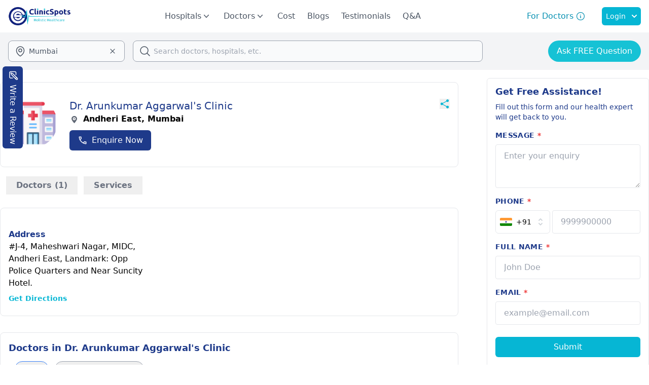

--- FILE ---
content_type: text/html;charset=utf-8
request_url: https://www.clinicspots.com/clinic/dr-arunkumar-aggarwals-clinic
body_size: 64910
content:
<!DOCTYPE html><html  data-capo=""><head><meta charset="utf-8">
<meta name="viewport" content="width=device-width, initial-scale=1">
<title>Dr. Arunkumar Aggarwal&#x27;s Clinic in Andheri East, Mumbai | ClinicSpots</title>
<style>*,::backdrop,:after,:before{--tw-border-spacing-x:0;--tw-border-spacing-y:0;--tw-translate-x:0;--tw-translate-y:0;--tw-rotate:0;--tw-skew-x:0;--tw-skew-y:0;--tw-scale-x:1;--tw-scale-y:1;--tw-pan-x: ;--tw-pan-y: ;--tw-pinch-zoom: ;--tw-scroll-snap-strictness:proximity;--tw-gradient-from-position: ;--tw-gradient-via-position: ;--tw-gradient-to-position: ;--tw-ordinal: ;--tw-slashed-zero: ;--tw-numeric-figure: ;--tw-numeric-spacing: ;--tw-numeric-fraction: ;--tw-ring-inset: ;--tw-ring-offset-width:0px;--tw-ring-offset-color:#fff;--tw-ring-color:#3b82f680;--tw-ring-offset-shadow:0 0 #0000;--tw-ring-shadow:0 0 #0000;--tw-shadow:0 0 #0000;--tw-shadow-colored:0 0 #0000;--tw-blur: ;--tw-brightness: ;--tw-contrast: ;--tw-grayscale: ;--tw-hue-rotate: ;--tw-invert: ;--tw-saturate: ;--tw-sepia: ;--tw-drop-shadow: ;--tw-backdrop-blur: ;--tw-backdrop-brightness: ;--tw-backdrop-contrast: ;--tw-backdrop-grayscale: ;--tw-backdrop-hue-rotate: ;--tw-backdrop-invert: ;--tw-backdrop-opacity: ;--tw-backdrop-saturate: ;--tw-backdrop-sepia: ;--tw-contain-size: ;--tw-contain-layout: ;--tw-contain-paint: ;--tw-contain-style: }/*! tailwindcss v3.4.17 | MIT License | https://tailwindcss.com*/*,:after,:before{border:0 solid #e5e7eb;box-sizing:border-box}:after,:before{--tw-content:""}:host,html{line-height:1.5;-webkit-text-size-adjust:100%;font-family:ui-sans-serif,system-ui,sans-serif,Apple Color Emoji,Segoe UI Emoji,Segoe UI Symbol,Noto Color Emoji;font-feature-settings:normal;font-variation-settings:normal;-moz-tab-size:4;tab-size:4;-webkit-tap-highlight-color:transparent}body{line-height:inherit;margin:0}hr{border-top-width:1px;color:inherit;height:0}abbr:where([title]){-webkit-text-decoration:underline dotted;text-decoration:underline dotted}h1,h2,h3,h4,h5,h6{font-size:inherit;font-weight:inherit}a{color:inherit;text-decoration:inherit}b,strong{font-weight:bolder}code,kbd,pre,samp{font-family:ui-monospace,SFMono-Regular,Menlo,Monaco,Consolas,Liberation Mono,Courier New,monospace;font-feature-settings:normal;font-size:1em;font-variation-settings:normal}small{font-size:80%}sub,sup{font-size:75%;line-height:0;position:relative;vertical-align:initial}sub{bottom:-.25em}sup{top:-.5em}table{border-collapse:collapse;border-color:inherit;text-indent:0}button,input,optgroup,select,textarea{color:inherit;font-family:inherit;font-feature-settings:inherit;font-size:100%;font-variation-settings:inherit;font-weight:inherit;letter-spacing:inherit;line-height:inherit;margin:0;padding:0}button,select{text-transform:none}button,input:where([type=button]),input:where([type=reset]),input:where([type=submit]){-webkit-appearance:button;background-color:initial;background-image:none}:-moz-focusring{outline:auto}:-moz-ui-invalid{box-shadow:none}progress{vertical-align:initial}::-webkit-inner-spin-button,::-webkit-outer-spin-button{height:auto}[type=search]{-webkit-appearance:textfield;outline-offset:-2px}::-webkit-search-decoration{-webkit-appearance:none}::-webkit-file-upload-button{-webkit-appearance:button;font:inherit}summary{display:list-item}blockquote,dd,dl,figure,h1,h2,h3,h4,h5,h6,hr,p,pre{margin:0}fieldset{margin:0}fieldset,legend{padding:0}menu,ol,ul{list-style:none;margin:0;padding:0}dialog{padding:0}textarea{resize:vertical}input::placeholder,textarea::placeholder{color:#9ca3af;opacity:1}[role=button],button{cursor:pointer}:disabled{cursor:default}audio,canvas,embed,iframe,img,object,svg,video{display:block;vertical-align:middle}img,video{height:auto;max-width:100%}[hidden]:where(:not([hidden=until-found])){display:none}.container{width:100%}@media (min-width:640px){.container{max-width:640px}}@media (min-width:768px){.container{max-width:768px}}@media (min-width:1024px){.container{max-width:1024px}}@media (min-width:1280px){.container{max-width:1280px}}@media (min-width:1536px){.container{max-width:1536px}}.pointer-events-none{pointer-events:none}.visible{visibility:visible}.invisible{visibility:hidden}.fixed{position:fixed}.absolute{position:absolute}.relative{position:relative}.sticky{position:sticky}.inset-0{top:0;right:0;bottom:0;left:0}.inset-x-0{left:0;right:0}.-left-12{left:-3rem}.-left-14{left:-3.5rem}.-left-2{left:-.5rem}.-right-2{right:-.5rem}.-start-7{inset-inline-start:-1.75rem}.-top-1{top:-.25rem}.-top-2{top:-.5rem}.bottom-0{bottom:0}.bottom-16{bottom:4rem}.bottom-2{bottom:.5rem}.bottom-28{bottom:7rem}.bottom-40{bottom:10rem}.bottom-6{bottom:1.5rem}.left-0{left:0}.left-1\/2{left:50%}.left-10{left:2.5rem}.left-14{left:3.5rem}.left-20{left:5rem}.left-3{left:.75rem}.left-7{left:1.75rem}.left-\[30px\]{left:30px}.left-full{left:100%}.right-0{right:0}.right-10{right:2.5rem}.right-2{right:.5rem}.right-4{right:1rem}.right-6{right:1.5rem}.top-0{top:0}.top-1\/2{top:50%}.top-1\/4{top:25%}.top-10{top:2.5rem}.top-12{top:3rem}.top-14{top:3.5rem}.top-2{top:.5rem}.top-20{top:5rem}.top-3{top:.75rem}.top-32{top:8rem}.top-4{top:1rem}.top-48{top:12rem}.top-5{top:1.25rem}.top-56{top:14rem}.top-6{top:1.5rem}.top-7{top:1.75rem}.top-8{top:2rem}.top-full{top:100%}.z-0{z-index:0}.z-10{z-index:10}.z-20{z-index:20}.z-30{z-index:30}.z-40{z-index:40}.z-50{z-index:50}.order-1{order:1}.order-2{order:2}.col-span-1{grid-column:span 1/span 1}.col-span-2{grid-column:span 2/span 2}.col-span-4{grid-column:span 4/span 4}.col-span-full{grid-column:1/-1}.row-span-2{grid-row:span 2/span 2}.float-right{float:right}.m-0{margin:0}.m-3{margin:.75rem}.m-4{margin:1rem}.m-auto{margin:auto}.-mx-2{margin-left:-.5rem;margin-right:-.5rem}.-mx-3{margin-left:-.75rem;margin-right:-.75rem}.-mx-4{margin-left:-1rem;margin-right:-1rem}.mx-1{margin-left:.25rem;margin-right:.25rem}.mx-10{margin-left:2.5rem;margin-right:2.5rem}.mx-12{margin-left:3rem;margin-right:3rem}.mx-2{margin-left:.5rem;margin-right:.5rem}.mx-3{margin-left:.75rem;margin-right:.75rem}.mx-4{margin-left:1rem;margin-right:1rem}.mx-6{margin-left:1.5rem;margin-right:1.5rem}.mx-8{margin-left:2rem;margin-right:2rem}.mx-auto{margin-left:auto;margin-right:auto}.my-1{margin-bottom:.25rem;margin-top:.25rem}.my-10{margin-bottom:2.5rem;margin-top:2.5rem}.my-14{margin-bottom:3.5rem;margin-top:3.5rem}.my-2{margin-bottom:.5rem;margin-top:.5rem}.my-20{margin-bottom:5rem;margin-top:5rem}.my-3{margin-bottom:.75rem;margin-top:.75rem}.my-4{margin-bottom:1rem;margin-top:1rem}.my-5{margin-bottom:1.25rem;margin-top:1.25rem}.my-6{margin-bottom:1.5rem;margin-top:1.5rem}.my-8{margin-bottom:2rem;margin-top:2rem}.-mb-0\.5{margin-bottom:-.125rem}.-mb-1{margin-bottom:-.25rem}.-ml-2{margin-left:-.5rem}.-ml-2\.5{margin-left:-.625rem}.-mr-1{margin-right:-.25rem}.-mt-0\.5{margin-top:-.125rem}.-mt-1{margin-top:-.25rem}.-mt-12{margin-top:-3rem}.-mt-4{margin-top:-1rem}.mb-0{margin-bottom:0}.mb-0\.5{margin-bottom:.125rem}.mb-1{margin-bottom:.25rem}.mb-1\.5{margin-bottom:.375rem}.mb-10{margin-bottom:2.5rem}.mb-12{margin-bottom:3rem}.mb-14{margin-bottom:3.5rem}.mb-16{margin-bottom:4rem}.mb-2{margin-bottom:.5rem}.mb-20{margin-bottom:5rem}.mb-3{margin-bottom:.75rem}.mb-32{margin-bottom:8rem}.mb-4{margin-bottom:1rem}.mb-5{margin-bottom:1.25rem}.mb-6{margin-bottom:1.5rem}.mb-7{margin-bottom:1.75rem}.mb-8{margin-bottom:2rem}.mb-9{margin-bottom:2.25rem}.me-2{margin-inline-end:.5rem}.ml-0{margin-left:0}.ml-1{margin-left:.25rem}.ml-10{margin-left:2.5rem}.ml-2{margin-left:.5rem}.ml-20{margin-left:5rem}.ml-24{margin-left:6rem}.ml-3{margin-left:.75rem}.ml-36{margin-left:9rem}.ml-4{margin-left:1rem}.ml-5{margin-left:1.25rem}.ml-6{margin-left:1.5rem}.ml-7{margin-left:1.75rem}.ml-auto{margin-left:auto}.mr-0{margin-right:0}.mr-0\.5{margin-right:.125rem}.mr-1{margin-right:.25rem}.mr-14{margin-right:3.5rem}.mr-2{margin-right:.5rem}.mr-3{margin-right:.75rem}.mr-4{margin-right:1rem}.mr-6{margin-right:1.5rem}.ms-2{margin-inline-start:.5rem}.ms-3{margin-inline-start:.75rem}.ms-4{margin-inline-start:1rem}.mt-0\.5{margin-top:.125rem}.mt-1{margin-top:.25rem}.mt-1\.5{margin-top:.375rem}.mt-10{margin-top:2.5rem}.mt-12{margin-top:3rem}.mt-14{margin-top:3.5rem}.mt-16{margin-top:4rem}.mt-2{margin-top:.5rem}.mt-20{margin-top:5rem}.mt-3{margin-top:.75rem}.mt-4{margin-top:1rem}.mt-44{margin-top:11rem}.mt-5{margin-top:1.25rem}.mt-52{margin-top:13rem}.mt-6{margin-top:1.5rem}.mt-64{margin-top:16rem}.mt-72{margin-top:18rem}.mt-8{margin-top:2rem}.mt-auto{margin-top:auto}.box-border{box-sizing:border-box}.line-clamp-1{-webkit-line-clamp:1}.line-clamp-1,.line-clamp-2{display:-webkit-box;overflow:hidden;-webkit-box-orient:vertical}.line-clamp-2{-webkit-line-clamp:2}.line-clamp-3{-webkit-line-clamp:3}.line-clamp-3,.line-clamp-4{display:-webkit-box;overflow:hidden;-webkit-box-orient:vertical}.line-clamp-4{-webkit-line-clamp:4}.line-clamp-5{-webkit-line-clamp:5}.line-clamp-5,.line-clamp-6{display:-webkit-box;overflow:hidden;-webkit-box-orient:vertical}.line-clamp-6{-webkit-line-clamp:6}.line-clamp-8{-webkit-line-clamp:8}.line-clamp-8,.line-clamp-9{display:-webkit-box;overflow:hidden;-webkit-box-orient:vertical}.line-clamp-9{-webkit-line-clamp:9}.line-clamp-none{display:block;overflow:visible;-webkit-box-orient:horizontal;-webkit-line-clamp:none}.block{display:block}.inline-block{display:inline-block}.inline{display:inline}.flex{display:flex}.inline-flex{display:inline-flex}.table{display:table}.grid{display:grid}.hidden{display:none}.aspect-video{aspect-ratio:16/9}.size-1\/2{height:50%;width:50%}.size-10{height:2.5rem;width:2.5rem}.size-11{height:2.75rem;width:2.75rem}.size-12{height:3rem;width:3rem}.size-14{height:3.5rem;width:3.5rem}.size-16{height:4rem;width:4rem}.size-2{height:.5rem;width:.5rem}.size-2\.5{height:.625rem;width:.625rem}.size-20{height:5rem;width:5rem}.size-24{height:6rem;width:6rem}.size-28{height:7rem;width:7rem}.size-3{height:.75rem;width:.75rem}.size-32{height:8rem;width:8rem}.size-4{height:1rem;width:1rem}.size-5{height:1.25rem;width:1.25rem}.size-56{height:14rem;width:14rem}.size-6{height:1.5rem;width:1.5rem}.size-7{height:1.75rem;width:1.75rem}.size-72{height:18rem;width:18rem}.size-8{height:2rem;width:2rem}.size-9{height:2.25rem;width:2.25rem}.size-96{height:24rem;width:24rem}.size-\[120px\]{height:120px;width:120px}.size-\[28px\]{height:28px;width:28px}.size-\[60px\]{height:60px;width:60px}.size-fit{height:fit-content;width:fit-content}.size-full{height:100%;width:100%}.h-0{height:0}.h-0\.5{height:.125rem}.h-1{height:.25rem}.h-10{height:2.5rem}.h-12{height:3rem}.h-14{height:3.5rem}.h-16{height:4rem}.h-2{height:.5rem}.h-2\/6{height:33.333333%}.h-20{height:5rem}.h-24{height:6rem}.h-28{height:7rem}.h-3{height:.75rem}.h-32{height:8rem}.h-36{height:9rem}.h-4{height:1rem}.h-4\/5{height:80%}.h-4\/6{height:66.666667%}.h-40{height:10rem}.h-48{height:12rem}.h-5{height:1.25rem}.h-52{height:13rem}.h-6{height:1.5rem}.h-60{height:15rem}.h-64{height:16rem}.h-7{height:1.75rem}.h-72{height:18rem}.h-8{height:2rem}.h-80{height:20rem}.h-96{height:24rem}.h-\[101px\]{height:101px}.h-\[28px\]{height:28px}.h-\[348px\]{height:348px}.h-\[400px\]{height:400px}.h-\[46px\]{height:46px}.h-\[48px\]{height:48px}.h-\[550px\]{height:550px}.h-\[60px\]{height:60px}.h-\[85px\]{height:85px}.h-\[calc\(100vh-180px\)\]{height:calc(100vh - 180px)}.h-auto{height:auto}.h-full{height:100%}.h-lvh{height:100lvh}.h-screen{height:100vh}.max-h-0{max-height:0}.max-h-28{max-height:7rem}.max-h-48{max-height:12rem}.max-h-64{max-height:16rem}.max-h-72{max-height:18rem}.max-h-80{max-height:20rem}.max-h-96{max-height:24rem}.max-h-\[90vh\]{max-height:90vh}.max-h-fit{max-height:fit-content}.max-h-screen{max-height:100vh}.min-h-12{min-height:3rem}.min-h-14{min-height:3.5rem}.min-h-40{min-height:10rem}.min-h-48{min-height:12rem}.min-h-60{min-height:15rem}.min-h-96{min-height:24rem}.min-h-\[300px\]{min-height:300px}.min-h-full{min-height:100%}.min-h-screen{min-height:100vh}.w-0\.5{width:.125rem}.w-1\/2{width:50%}.w-1\/3{width:33.333333%}.w-1\/4{width:25%}.w-1\/5{width:20%}.w-1\/6{width:16.666667%}.w-10{width:2.5rem}.w-10\/12{width:83.333333%}.w-11\/12{width:91.666667%}.w-12{width:3rem}.w-16{width:4rem}.w-2\/12{width:16.666667%}.w-2\/3{width:66.666667%}.w-2\/4{width:50%}.w-2\/5{width:40%}.w-20{width:5rem}.w-24{width:6rem}.w-28{width:7rem}.w-3\/12{width:25%}.w-3\/4{width:75%}.w-3\/5{width:60%}.w-32{width:8rem}.w-36{width:9rem}.w-4{width:1rem}.w-4\/12{width:33.333333%}.w-4\/5{width:80%}.w-40{width:10rem}.w-44{width:11rem}.w-48{width:12rem}.w-5{width:1.25rem}.w-5\/12{width:41.666667%}.w-5\/6{width:83.333333%}.w-52{width:13rem}.w-56{width:14rem}.w-6{width:1.5rem}.w-6\/12{width:50%}.w-60{width:15rem}.w-64{width:16rem}.w-7\/12{width:58.333333%}.w-72{width:18rem}.w-8{width:2rem}.w-80{width:20rem}.w-96{width:24rem}.w-\[110px\]{width:110px}.w-\[154px\]{width:154px}.w-\[174px\]{width:174px}.w-\[28px\]{width:28px}.w-\[328px\]{width:328px}.w-\[350px\]{width:350px}.w-\[380px\]{width:380px}.w-\[529px\]{width:529px}.w-\[60px\]{width:60px}.w-auto{width:auto}.w-fit{width:fit-content}.w-full{width:100%}.w-lvw{width:100lvw}.w-max{width:max-content}.w-px{width:1px}.w-screen{width:100vw}.min-w-16{min-width:4rem}.min-w-24{min-width:6rem}.min-w-36{min-width:9rem}.min-w-40{min-width:10rem}.min-w-72{min-width:18rem}.min-w-96{min-width:24rem}.min-w-full{min-width:100%}.min-w-max{min-width:max-content}.max-w-24{max-width:6rem}.max-w-2xl{max-width:42rem}.max-w-36{max-width:9rem}.max-w-3xl{max-width:48rem}.max-w-4xl{max-width:56rem}.max-w-5xl{max-width:64rem}.max-w-6xl{max-width:72rem}.max-w-7xl{max-width:80rem}.max-w-96{max-width:24rem}.max-w-\[15ch\]{max-width:15ch}.max-w-fit{max-width:fit-content}.max-w-full{max-width:100%}.max-w-lg{max-width:32rem}.max-w-max{max-width:max-content}.max-w-md{max-width:28rem}.max-w-min{max-width:min-content}.max-w-screen-xl{max-width:1280px}.max-w-sm{max-width:24rem}.max-w-xs{max-width:20rem}.flex-1{flex:1 1 0%}.flex-none{flex:none}.shrink{flex-shrink:1}.shrink-0{flex-shrink:0}.grow{flex-grow:1}.grow-0{flex-grow:0}.basis-0{flex-basis:0px}.basis-1\/2{flex-basis:50%}.basis-1\/4{flex-basis:25%}.basis-1\/6{flex-basis:16.666667%}.basis-2\/4{flex-basis:50%}.basis-3\/12{flex-basis:25%}.basis-3\/4{flex-basis:75%}.basis-3\/5{flex-basis:60%}.basis-3\/6{flex-basis:50%}.basis-auto{flex-basis:auto}.basis-full{flex-basis:100%}.table-auto{table-layout:auto}.table-fixed{table-layout:fixed}.border-collapse{border-collapse:collapse}.border-separate{border-collapse:initial}.border-spacing-0{--tw-border-spacing-x:0px;--tw-border-spacing-y:0px;border-spacing:var(--tw-border-spacing-x) var(--tw-border-spacing-y)}.-translate-x-1\/2{--tw-translate-x:-50%}.-translate-x-1\/2,.-translate-y-1\/2{transform:translate(var(--tw-translate-x),var(--tw-translate-y)) rotate(var(--tw-rotate)) skew(var(--tw-skew-x)) skewY(var(--tw-skew-y)) scaleX(var(--tw-scale-x)) scaleY(var(--tw-scale-y))}.-translate-y-1\/2{--tw-translate-y:-50%}.-translate-y-full{--tw-translate-y:-100%}.-translate-y-full,.translate-y-0{transform:translate(var(--tw-translate-x),var(--tw-translate-y)) rotate(var(--tw-rotate)) skew(var(--tw-skew-x)) skewY(var(--tw-skew-y)) scaleX(var(--tw-scale-x)) scaleY(var(--tw-scale-y))}.translate-y-0{--tw-translate-y:0px}.-rotate-180{--tw-rotate:-180deg}.-rotate-180,.-rotate-90{transform:translate(var(--tw-translate-x),var(--tw-translate-y)) rotate(var(--tw-rotate)) skew(var(--tw-skew-x)) skewY(var(--tw-skew-y)) scaleX(var(--tw-scale-x)) scaleY(var(--tw-scale-y))}.-rotate-90{--tw-rotate:-90deg}.rotate-0{--tw-rotate:0deg}.rotate-0,.rotate-180{transform:translate(var(--tw-translate-x),var(--tw-translate-y)) rotate(var(--tw-rotate)) skew(var(--tw-skew-x)) skewY(var(--tw-skew-y)) scaleX(var(--tw-scale-x)) scaleY(var(--tw-scale-y))}.rotate-180{--tw-rotate:180deg}.rotate-90{--tw-rotate:90deg}.rotate-90,.scale-105{transform:translate(var(--tw-translate-x),var(--tw-translate-y)) rotate(var(--tw-rotate)) skew(var(--tw-skew-x)) skewY(var(--tw-skew-y)) scaleX(var(--tw-scale-x)) scaleY(var(--tw-scale-y))}.scale-105{--tw-scale-x:1.05;--tw-scale-y:1.05}.scale-y-0{--tw-scale-y:0}.scale-y-0,.scale-y-100{transform:translate(var(--tw-translate-x),var(--tw-translate-y)) rotate(var(--tw-rotate)) skew(var(--tw-skew-x)) skewY(var(--tw-skew-y)) scaleX(var(--tw-scale-x)) scaleY(var(--tw-scale-y))}.scale-y-100{--tw-scale-y:1}.transform{transform:translate(var(--tw-translate-x),var(--tw-translate-y)) rotate(var(--tw-rotate)) skew(var(--tw-skew-x)) skewY(var(--tw-skew-y)) scaleX(var(--tw-scale-x)) scaleY(var(--tw-scale-y))}@keyframes pulse{50%{opacity:.5}}.animate-pulse{animation:pulse 2s cubic-bezier(.4,0,.6,1) infinite}@keyframes spin{to{transform:rotate(1turn)}}.animate-spin{animation:spin 1s linear infinite}.cursor-default{cursor:default}.cursor-pointer{cursor:pointer}.select-none{-webkit-user-select:none;user-select:none}.resize-none{resize:none}.resize{resize:both}.scroll-m-20{scroll-margin:5rem}.scroll-mt-36{scroll-margin-top:9rem}.list-inside{list-style-position:inside}.list-decimal{list-style-type:decimal}.list-disc{list-style-type:disc}.list-none{list-style-type:none}.appearance-none{-webkit-appearance:none;-moz-appearance:none;appearance:none}.grid-cols-1{grid-template-columns:repeat(1,minmax(0,1fr))}.grid-cols-2{grid-template-columns:repeat(2,minmax(0,1fr))}.grid-cols-3{grid-template-columns:repeat(3,minmax(0,1fr))}.grid-cols-4{grid-template-columns:repeat(4,minmax(0,1fr))}.flex-row{flex-direction:row}.flex-row-reverse{flex-direction:row-reverse}.flex-col{flex-direction:column}.flex-col-reverse{flex-direction:column-reverse}.flex-wrap{flex-wrap:wrap}.flex-nowrap{flex-wrap:nowrap}.items-start{align-items:flex-start}.items-end{align-items:flex-end}.items-center{align-items:center}.items-baseline{align-items:baseline}.justify-start{justify-content:flex-start}.justify-end{justify-content:flex-end}.justify-center{justify-content:center}.justify-between{justify-content:space-between}.justify-around{justify-content:space-around}.justify-evenly{justify-content:space-evenly}.justify-items-center{justify-items:center}.gap-1{gap:.25rem}.gap-10{gap:2.5rem}.gap-12{gap:3rem}.gap-2{gap:.5rem}.gap-2\.5{gap:.625rem}.gap-3{gap:.75rem}.gap-4{gap:1rem}.gap-5{gap:1.25rem}.gap-6{gap:1.5rem}.gap-8{gap:2rem}.gap-x-16{column-gap:4rem}.gap-x-2{column-gap:.5rem}.gap-y-4{row-gap:1rem}.space-x-0>:not([hidden])~:not([hidden]){--tw-space-x-reverse:0;margin-left:calc(0px*(1 - var(--tw-space-x-reverse)));margin-right:calc(0px*var(--tw-space-x-reverse))}.space-x-1>:not([hidden])~:not([hidden]){--tw-space-x-reverse:0;margin-left:calc(.25rem*(1 - var(--tw-space-x-reverse)));margin-right:calc(.25rem*var(--tw-space-x-reverse))}.space-x-12>:not([hidden])~:not([hidden]){--tw-space-x-reverse:0;margin-left:calc(3rem*(1 - var(--tw-space-x-reverse)));margin-right:calc(3rem*var(--tw-space-x-reverse))}.space-x-2>:not([hidden])~:not([hidden]){--tw-space-x-reverse:0;margin-left:calc(.5rem*(1 - var(--tw-space-x-reverse)));margin-right:calc(.5rem*var(--tw-space-x-reverse))}.space-x-3>:not([hidden])~:not([hidden]){--tw-space-x-reverse:0;margin-left:calc(.75rem*(1 - var(--tw-space-x-reverse)));margin-right:calc(.75rem*var(--tw-space-x-reverse))}.space-x-4>:not([hidden])~:not([hidden]){--tw-space-x-reverse:0;margin-left:calc(1rem*(1 - var(--tw-space-x-reverse)));margin-right:calc(1rem*var(--tw-space-x-reverse))}.space-x-6>:not([hidden])~:not([hidden]){--tw-space-x-reverse:0;margin-left:calc(1.5rem*(1 - var(--tw-space-x-reverse)));margin-right:calc(1.5rem*var(--tw-space-x-reverse))}.space-x-8>:not([hidden])~:not([hidden]){--tw-space-x-reverse:0;margin-left:calc(2rem*(1 - var(--tw-space-x-reverse)));margin-right:calc(2rem*var(--tw-space-x-reverse))}.space-y-1>:not([hidden])~:not([hidden]){--tw-space-y-reverse:0;margin-bottom:calc(.25rem*var(--tw-space-y-reverse));margin-top:calc(.25rem*(1 - var(--tw-space-y-reverse)))}.space-y-2>:not([hidden])~:not([hidden]){--tw-space-y-reverse:0;margin-bottom:calc(.5rem*var(--tw-space-y-reverse));margin-top:calc(.5rem*(1 - var(--tw-space-y-reverse)))}.space-y-3>:not([hidden])~:not([hidden]){--tw-space-y-reverse:0;margin-bottom:calc(.75rem*var(--tw-space-y-reverse));margin-top:calc(.75rem*(1 - var(--tw-space-y-reverse)))}.space-y-4>:not([hidden])~:not([hidden]){--tw-space-y-reverse:0;margin-bottom:calc(1rem*var(--tw-space-y-reverse));margin-top:calc(1rem*(1 - var(--tw-space-y-reverse)))}.space-y-6>:not([hidden])~:not([hidden]){--tw-space-y-reverse:0;margin-bottom:calc(1.5rem*var(--tw-space-y-reverse));margin-top:calc(1.5rem*(1 - var(--tw-space-y-reverse)))}.space-y-8>:not([hidden])~:not([hidden]){--tw-space-y-reverse:0;margin-bottom:calc(2rem*var(--tw-space-y-reverse));margin-top:calc(2rem*(1 - var(--tw-space-y-reverse)))}.divide-x>:not([hidden])~:not([hidden]){--tw-divide-x-reverse:0;border-left-width:calc(1px*(1 - var(--tw-divide-x-reverse)));border-right-width:calc(1px*var(--tw-divide-x-reverse))}.divide-y>:not([hidden])~:not([hidden]){--tw-divide-y-reverse:0;border-bottom-width:calc(1px*var(--tw-divide-y-reverse));border-top-width:calc(1px*(1 - var(--tw-divide-y-reverse)))}.self-start{align-self:flex-start}.self-end{align-self:flex-end}.self-center{align-self:center}.justify-self-end{justify-self:end}.overflow-auto{overflow:auto}.overflow-hidden{overflow:hidden}.overflow-x-auto{overflow-x:auto}.overflow-y-auto{overflow-y:auto}.overflow-x-hidden{overflow-x:hidden}.overflow-x-clip{overflow-x:clip}.overflow-x-scroll{overflow-x:scroll}.overflow-y-scroll{overflow-y:scroll}.scroll-smooth{scroll-behavior:smooth}.truncate{overflow:hidden;text-overflow:ellipsis}.truncate,.whitespace-nowrap{white-space:nowrap}.whitespace-pre{white-space:pre}.whitespace-pre-wrap{white-space:pre-wrap}.text-nowrap{text-wrap:nowrap}.break-words{overflow-wrap:break-word}.break-all{word-break:break-all}.rounded{border-radius:.25rem}.rounded-2xl{border-radius:1rem}.rounded-3xl{border-radius:1.5rem}.rounded-full{border-radius:9999px}.rounded-lg{border-radius:.5rem}.rounded-md{border-radius:.375rem}.rounded-sm{border-radius:.125rem}.rounded-xl{border-radius:.75rem}.rounded-b-xl{border-bottom-left-radius:.75rem;border-bottom-right-radius:.75rem}.rounded-l-full{border-bottom-left-radius:9999px;border-top-left-radius:9999px}.rounded-r-full{border-bottom-right-radius:9999px;border-top-right-radius:9999px}.rounded-t-2xl{border-top-left-radius:1rem;border-top-right-radius:1rem}.rounded-t-lg{border-top-left-radius:.5rem;border-top-right-radius:.5rem}.rounded-t-md{border-top-left-radius:.375rem;border-top-right-radius:.375rem}.rounded-t-xl{border-top-left-radius:.75rem;border-top-right-radius:.75rem}.rounded-tl-md{border-top-left-radius:.375rem}.border{border-width:1px}.border-2{border-width:2px}.border-4{border-width:4px}.border-y{border-top-width:1px}.border-b,.border-y{border-bottom-width:1px}.border-b-0{border-bottom-width:0}.border-b-2{border-bottom-width:2px}.border-b-4{border-bottom-width:4px}.border-l-2{border-left-width:2px}.border-l-4{border-left-width:4px}.border-r{border-right-width:1px}.border-r-2{border-right-width:2px}.border-r-4{border-right-width:4px}.border-s{border-inline-start-width:1px}.border-t{border-top-width:1px}.border-t-2{border-top-width:2px}.border-solid{border-style:solid}.border-dashed{border-style:dashed}.border-none{border-style:none}.border-\[\#10217D\]{--tw-border-opacity:1;border-color:rgb(16 33 125/var(--tw-border-opacity,1))}.border-\[\#D9D9D9\]{--tw-border-opacity:1;border-color:rgb(217 217 217/var(--tw-border-opacity,1))}.border-amber-400{--tw-border-opacity:1;border-color:rgb(251 191 36/var(--tw-border-opacity,1))}.border-blue-400{--tw-border-opacity:1;border-color:rgb(96 165 250/var(--tw-border-opacity,1))}.border-blue-500{--tw-border-opacity:1;border-color:rgb(59 130 246/var(--tw-border-opacity,1))}.border-blue-600{--tw-border-opacity:1;border-color:rgb(37 99 235/var(--tw-border-opacity,1))}.border-blue-900{--tw-border-opacity:1;border-color:rgb(30 58 138/var(--tw-border-opacity,1))}.border-cyan-400{--tw-border-opacity:1;border-color:rgb(34 211 238/var(--tw-border-opacity,1))}.border-cyan-500{--tw-border-opacity:1;border-color:rgb(6 182 212/var(--tw-border-opacity,1))}.border-cyan-600{--tw-border-opacity:1;border-color:rgb(8 145 178/var(--tw-border-opacity,1))}.border-emerald-500{--tw-border-opacity:1;border-color:rgb(16 185 129/var(--tw-border-opacity,1))}.border-gray-100{--tw-border-opacity:1;border-color:rgb(243 244 246/var(--tw-border-opacity,1))}.border-gray-200{--tw-border-opacity:1;border-color:rgb(229 231 235/var(--tw-border-opacity,1))}.border-gray-300{--tw-border-opacity:1;border-color:rgb(209 213 219/var(--tw-border-opacity,1))}.border-gray-400{--tw-border-opacity:1;border-color:rgb(156 163 175/var(--tw-border-opacity,1))}.border-gray-50{--tw-border-opacity:1;border-color:rgb(249 250 251/var(--tw-border-opacity,1))}.border-gray-700{--tw-border-opacity:1;border-color:rgb(55 65 81/var(--tw-border-opacity,1))}.border-green-200{--tw-border-opacity:1;border-color:rgb(187 247 208/var(--tw-border-opacity,1))}.border-green-400{--tw-border-opacity:1;border-color:rgb(74 222 128/var(--tw-border-opacity,1))}.border-green-500{--tw-border-opacity:1;border-color:rgb(34 197 94/var(--tw-border-opacity,1))}.border-green-600{--tw-border-opacity:1;border-color:rgb(22 163 74/var(--tw-border-opacity,1))}.border-green-700{--tw-border-opacity:1;border-color:rgb(21 128 61/var(--tw-border-opacity,1))}.border-neutral-900{--tw-border-opacity:1;border-color:rgb(23 23 23/var(--tw-border-opacity,1))}.border-red-700{--tw-border-opacity:1;border-color:rgb(185 28 28/var(--tw-border-opacity,1))}.border-slate-300{--tw-border-opacity:1;border-color:rgb(203 213 225/var(--tw-border-opacity,1))}.border-slate-400{--tw-border-opacity:1;border-color:rgb(148 163 184/var(--tw-border-opacity,1))}.border-slate-500{--tw-border-opacity:1;border-color:rgb(100 116 139/var(--tw-border-opacity,1))}.border-slate-600{--tw-border-opacity:1;border-color:rgb(71 85 105/var(--tw-border-opacity,1))}.border-slate-700{--tw-border-opacity:1;border-color:rgb(51 65 85/var(--tw-border-opacity,1))}.border-transparent{border-color:#0000}.border-white{--tw-border-opacity:1;border-color:rgb(255 255 255/var(--tw-border-opacity,1))}.border-b-green-400{--tw-border-opacity:1;border-bottom-color:rgb(74 222 128/var(--tw-border-opacity,1))}.border-b-green-500{--tw-border-opacity:1;border-bottom-color:rgb(34 197 94/var(--tw-border-opacity,1))}.border-b-green-600{--tw-border-opacity:1;border-bottom-color:rgb(22 163 74/var(--tw-border-opacity,1))}.border-b-green-700{--tw-border-opacity:1;border-bottom-color:rgb(21 128 61/var(--tw-border-opacity,1))}.border-l-green-600{--tw-border-opacity:1;border-left-color:rgb(22 163 74/var(--tw-border-opacity,1))}.border-t-blue-500{--tw-border-opacity:1;border-top-color:rgb(59 130 246/var(--tw-border-opacity,1))}.bg-\[\#10217D\]{--tw-bg-opacity:1;background-color:rgb(16 33 125/var(--tw-bg-opacity,1))}.bg-\[\#16C2D5\]{--tw-bg-opacity:1;background-color:rgb(22 194 213/var(--tw-bg-opacity,1))}.bg-\[\#EEF2FA\]{--tw-bg-opacity:1;background-color:rgb(238 242 250/var(--tw-bg-opacity,1))}.bg-\[\#F0EFF4\]{--tw-bg-opacity:1;background-color:rgb(240 239 244/var(--tw-bg-opacity,1))}.bg-\[\#d4e6ff\]{--tw-bg-opacity:1;background-color:rgb(212 230 255/var(--tw-bg-opacity,1))}.bg-\[\#d4ffde\]{--tw-bg-opacity:1;background-color:rgb(212 255 222/var(--tw-bg-opacity,1))}.bg-\[\#fde5f1\]{--tw-bg-opacity:1;background-color:rgb(253 229 241/var(--tw-bg-opacity,1))}.bg-amber-200{--tw-bg-opacity:1;background-color:rgb(253 230 138/var(--tw-bg-opacity,1))}.bg-amber-500{--tw-bg-opacity:1;background-color:rgb(245 158 11/var(--tw-bg-opacity,1))}.bg-black{--tw-bg-opacity:1;background-color:rgb(0 0 0/var(--tw-bg-opacity,1))}.bg-black\/30{background-color:#0000004d}.bg-blue-100{--tw-bg-opacity:1;background-color:rgb(219 234 254/var(--tw-bg-opacity,1))}.bg-blue-200{--tw-bg-opacity:1;background-color:rgb(191 219 254/var(--tw-bg-opacity,1))}.bg-blue-50{--tw-bg-opacity:1;background-color:rgb(239 246 255/var(--tw-bg-opacity,1))}.bg-blue-500{--tw-bg-opacity:1;background-color:rgb(59 130 246/var(--tw-bg-opacity,1))}.bg-blue-600{--tw-bg-opacity:1;background-color:rgb(37 99 235/var(--tw-bg-opacity,1))}.bg-blue-600\/30{background-color:#2563eb4d}.bg-blue-900{--tw-bg-opacity:1;background-color:rgb(30 58 138/var(--tw-bg-opacity,1))}.bg-cyan-50{--tw-bg-opacity:1;background-color:rgb(236 254 255/var(--tw-bg-opacity,1))}.bg-cyan-500{--tw-bg-opacity:1;background-color:rgb(6 182 212/var(--tw-bg-opacity,1))}.bg-emerald-200{--tw-bg-opacity:1;background-color:rgb(167 243 208/var(--tw-bg-opacity,1))}.bg-emerald-50{--tw-bg-opacity:1;background-color:rgb(236 253 245/var(--tw-bg-opacity,1))}.bg-emerald-600{--tw-bg-opacity:1;background-color:rgb(5 150 105/var(--tw-bg-opacity,1))}.bg-gray-100{--tw-bg-opacity:1;background-color:rgb(243 244 246/var(--tw-bg-opacity,1))}.bg-gray-200{--tw-bg-opacity:1;background-color:rgb(229 231 235/var(--tw-bg-opacity,1))}.bg-gray-300{--tw-bg-opacity:1;background-color:rgb(209 213 219/var(--tw-bg-opacity,1))}.bg-gray-400{--tw-bg-opacity:1;background-color:rgb(156 163 175/var(--tw-bg-opacity,1))}.bg-gray-50{--tw-bg-opacity:1;background-color:rgb(249 250 251/var(--tw-bg-opacity,1))}.bg-gray-500{--tw-bg-opacity:1;background-color:rgb(107 114 128/var(--tw-bg-opacity,1))}.bg-gray-600\/50{background-color:#4b556380}.bg-green-100{--tw-bg-opacity:1;background-color:rgb(220 252 231/var(--tw-bg-opacity,1))}.bg-green-200{--tw-bg-opacity:1;background-color:rgb(187 247 208/var(--tw-bg-opacity,1))}.bg-green-50{--tw-bg-opacity:1;background-color:rgb(240 253 244/var(--tw-bg-opacity,1))}.bg-green-50\/60{background-color:#f0fdf499}.bg-green-500{--tw-bg-opacity:1;background-color:rgb(34 197 94/var(--tw-bg-opacity,1))}.bg-green-600{--tw-bg-opacity:1;background-color:rgb(22 163 74/var(--tw-bg-opacity,1))}.bg-green-900{--tw-bg-opacity:1;background-color:rgb(20 83 45/var(--tw-bg-opacity,1))}.bg-lime-200{--tw-bg-opacity:1;background-color:rgb(217 249 157/var(--tw-bg-opacity,1))}.bg-lime-300{--tw-bg-opacity:1;background-color:rgb(190 242 100/var(--tw-bg-opacity,1))}.bg-orange-200{--tw-bg-opacity:1;background-color:rgb(254 215 170/var(--tw-bg-opacity,1))}.bg-orange-600{--tw-bg-opacity:1;background-color:rgb(234 88 12/var(--tw-bg-opacity,1))}.bg-pink-50{--tw-bg-opacity:1;background-color:rgb(253 242 248/var(--tw-bg-opacity,1))}.bg-purple-200{--tw-bg-opacity:1;background-color:rgb(233 213 255/var(--tw-bg-opacity,1))}.bg-purple-300{--tw-bg-opacity:1;background-color:rgb(216 180 254/var(--tw-bg-opacity,1))}.bg-purple-50{--tw-bg-opacity:1;background-color:rgb(250 245 255/var(--tw-bg-opacity,1))}.bg-purple-700{--tw-bg-opacity:1;background-color:rgb(126 34 206/var(--tw-bg-opacity,1))}.bg-red-200{--tw-bg-opacity:1;background-color:rgb(254 202 202/var(--tw-bg-opacity,1))}.bg-red-600{--tw-bg-opacity:1;background-color:rgb(220 38 38/var(--tw-bg-opacity,1))}.bg-rose-600{--tw-bg-opacity:1;background-color:rgb(225 29 72/var(--tw-bg-opacity,1))}.bg-slate-100{--tw-bg-opacity:1;background-color:rgb(241 245 249/var(--tw-bg-opacity,1))}.bg-slate-200{--tw-bg-opacity:1;background-color:rgb(226 232 240/var(--tw-bg-opacity,1))}.bg-slate-300{--tw-bg-opacity:1;background-color:rgb(203 213 225/var(--tw-bg-opacity,1))}.bg-slate-50{--tw-bg-opacity:1;background-color:rgb(248 250 252/var(--tw-bg-opacity,1))}.bg-slate-600{--tw-bg-opacity:1;background-color:rgb(71 85 105/var(--tw-bg-opacity,1))}.bg-slate-800{--tw-bg-opacity:1;background-color:rgb(30 41 59/var(--tw-bg-opacity,1))}.bg-slate-900{--tw-bg-opacity:1;background-color:rgb(15 23 42/var(--tw-bg-opacity,1))}.bg-teal-50{--tw-bg-opacity:1;background-color:rgb(240 253 250/var(--tw-bg-opacity,1))}.bg-white{--tw-bg-opacity:1;background-color:rgb(255 255 255/var(--tw-bg-opacity,1))}.bg-white\/5{background-color:#ffffff0d}.bg-white\/80{background-color:#fffc}.bg-yellow-100{--tw-bg-opacity:1;background-color:rgb(254 249 195/var(--tw-bg-opacity,1))}.bg-yellow-400{--tw-bg-opacity:1;background-color:rgb(250 204 21/var(--tw-bg-opacity,1))}.bg-zinc-800{--tw-bg-opacity:1;background-color:rgb(39 39 42/var(--tw-bg-opacity,1))}.bg-opacity-50{--tw-bg-opacity:.5}.bg-opacity-70{--tw-bg-opacity:.7}.bg-opacity-80{--tw-bg-opacity:.8}.bg-\[url\(\'\~\/assets\/images\/Banner\/leadFormBetweenDesktopLight\.webp\'\)\]{background-image:url(/_nuxt/leadFormBetweenDesktopLight.Dcnlrbhw.webp)}.bg-gradient-to-b{background-image:linear-gradient(to bottom,var(--tw-gradient-stops))}.bg-gradient-to-br{background-image:linear-gradient(to bottom right,var(--tw-gradient-stops))}.bg-gradient-to-l{background-image:linear-gradient(to left,var(--tw-gradient-stops))}.bg-gradient-to-r{background-image:linear-gradient(to right,var(--tw-gradient-stops))}.from-\[\#010622\]{--tw-gradient-from:#010622 var(--tw-gradient-from-position);--tw-gradient-to:#01062200 var(--tw-gradient-to-position);--tw-gradient-stops:var(--tw-gradient-from),var(--tw-gradient-to)}.from-gray-100{--tw-gradient-from:#f3f4f6 var(--tw-gradient-from-position);--tw-gradient-to:#f3f4f600 var(--tw-gradient-to-position);--tw-gradient-stops:var(--tw-gradient-from),var(--tw-gradient-to)}.from-green-100{--tw-gradient-from:#dcfce7 var(--tw-gradient-from-position);--tw-gradient-to:#dcfce700 var(--tw-gradient-to-position);--tw-gradient-stops:var(--tw-gradient-from),var(--tw-gradient-to)}.from-green-500{--tw-gradient-from:#22c55e var(--tw-gradient-from-position);--tw-gradient-to:#22c55e00 var(--tw-gradient-to-position);--tw-gradient-stops:var(--tw-gradient-from),var(--tw-gradient-to)}.from-pink-500{--tw-gradient-from:#ec4899 var(--tw-gradient-from-position);--tw-gradient-to:#ec489900 var(--tw-gradient-to-position);--tw-gradient-stops:var(--tw-gradient-from),var(--tw-gradient-to)}.from-transparent{--tw-gradient-from:#0000 var(--tw-gradient-from-position);--tw-gradient-to:#0000 var(--tw-gradient-to-position);--tw-gradient-stops:var(--tw-gradient-from),var(--tw-gradient-to)}.via-\[\#10217D\]{--tw-gradient-to:#10217d00 var(--tw-gradient-to-position);--tw-gradient-stops:var(--tw-gradient-from),#10217d var(--tw-gradient-via-position),var(--tw-gradient-to)}.via-red-500{--tw-gradient-to:#ef444400 var(--tw-gradient-to-position);--tw-gradient-stops:var(--tw-gradient-from),#ef4444 var(--tw-gradient-via-position),var(--tw-gradient-to)}.to-\[\#16C2D5\]{--tw-gradient-to:#16c2d5 var(--tw-gradient-to-position)}.to-green-700{--tw-gradient-to:#15803d var(--tw-gradient-to-position)}.to-transparent{--tw-gradient-to:#0000 var(--tw-gradient-to-position)}.to-white{--tw-gradient-to:#fff var(--tw-gradient-to-position)}.to-yellow-500{--tw-gradient-to:#eab308 var(--tw-gradient-to-position)}.bg-cover{background-size:cover}.bg-bottom{background-position:bottom}.bg-no-repeat{background-repeat:no-repeat}.fill-\[\#262626\]{fill:#262626}.fill-current{fill:currentColor}.object-contain{object-fit:contain}.object-cover{object-fit:cover}.object-fill{object-fit:fill}.object-scale-down{object-fit:scale-down}.object-center{object-position:center}.p-0{padding:0}.p-0\.5{padding:.125rem}.p-1{padding:.25rem}.p-1\.5{padding:.375rem}.p-10{padding:2.5rem}.p-2{padding:.5rem}.p-3{padding:.75rem}.p-4{padding:1rem}.p-5{padding:1.25rem}.p-6{padding:1.5rem}.p-8{padding:2rem}.px-1{padding-left:.25rem;padding-right:.25rem}.px-10{padding-left:2.5rem;padding-right:2.5rem}.px-12{padding-left:3rem;padding-right:3rem}.px-2{padding-left:.5rem;padding-right:.5rem}.px-2\.5{padding-left:.625rem;padding-right:.625rem}.px-3{padding-left:.75rem;padding-right:.75rem}.px-4{padding-left:1rem;padding-right:1rem}.px-5{padding-left:1.25rem;padding-right:1.25rem}.px-6{padding-left:1.5rem;padding-right:1.5rem}.px-8{padding-left:2rem;padding-right:2rem}.py-0{padding-bottom:0;padding-top:0}.py-0\.5{padding-bottom:.125rem;padding-top:.125rem}.py-1{padding-bottom:.25rem;padding-top:.25rem}.py-1\.5{padding-bottom:.375rem;padding-top:.375rem}.py-10{padding-bottom:2.5rem;padding-top:2.5rem}.py-12{padding-bottom:3rem;padding-top:3rem}.py-16{padding-bottom:4rem;padding-top:4rem}.py-2{padding-bottom:.5rem;padding-top:.5rem}.py-2\.5{padding-bottom:.625rem;padding-top:.625rem}.py-3{padding-bottom:.75rem;padding-top:.75rem}.py-4{padding-bottom:1rem;padding-top:1rem}.py-5{padding-bottom:1.25rem;padding-top:1.25rem}.py-6{padding-bottom:1.5rem;padding-top:1.5rem}.py-8{padding-bottom:2rem;padding-top:2rem}.pb-1{padding-bottom:.25rem}.pb-10{padding-bottom:2.5rem}.pb-12{padding-bottom:3rem}.pb-16{padding-bottom:4rem}.pb-2{padding-bottom:.5rem}.pb-20{padding-bottom:5rem}.pb-3{padding-bottom:.75rem}.pb-32{padding-bottom:8rem}.pb-4{padding-bottom:1rem}.pb-5{padding-bottom:1.25rem}.pb-6{padding-bottom:1.5rem}.pb-8{padding-bottom:2rem}.pb-\[56\.25\%\]{padding-bottom:56.25%}.pe-3{padding-inline-end:.75rem}.pl-0{padding-left:0}.pl-0\.5{padding-left:.125rem}.pl-1{padding-left:.25rem}.pl-1\.5{padding-left:.375rem}.pl-10{padding-left:2.5rem}.pl-14{padding-left:3.5rem}.pl-2{padding-left:.5rem}.pl-3{padding-left:.75rem}.pl-4{padding-left:1rem}.pl-5{padding-left:1.25rem}.pr-14{padding-right:3.5rem}.pr-2{padding-right:.5rem}.pr-4{padding-right:1rem}.pr-5{padding-right:1.25rem}.pr-6{padding-right:1.5rem}.pr-9{padding-right:2.25rem}.ps-1{padding-inline-start:.25rem}.pt-1{padding-top:.25rem}.pt-10{padding-top:2.5rem}.pt-14{padding-top:3.5rem}.pt-16{padding-top:4rem}.pt-2{padding-top:.5rem}.pt-20{padding-top:5rem}.pt-28{padding-top:7rem}.pt-3{padding-top:.75rem}.pt-4{padding-top:1rem}.pt-5{padding-top:1.25rem}.pt-6{padding-top:1.5rem}.pt-8{padding-top:2rem}.text-left{text-align:left}.text-center{text-align:center}.text-right{text-align:right}.text-justify{text-align:justify}.text-start{text-align:start}.text-end{text-align:end}.align-bottom{vertical-align:bottom}.text-2xl{font-size:1.5rem;line-height:2rem}.text-3xl{font-size:1.875rem;line-height:2.25rem}.text-4xl{font-size:2.25rem;line-height:2.5rem}.text-5xl{font-size:3rem;line-height:1}.text-8xl{font-size:6rem;line-height:1}.text-\[0\.8rem\]{font-size:.8rem}.text-\[0\.9rem\]{font-size:.9rem}.text-\[14px\]{font-size:14px}.text-\[15px\]{font-size:15px}.text-\[16px\]{font-size:16px}.text-\[19px\]{font-size:19px}.text-base{font-size:1rem;line-height:1.5rem}.text-lg{font-size:1.125rem;line-height:1.75rem}.text-sm{font-size:.875rem;line-height:1.25rem}.text-xl{font-size:1.25rem;line-height:1.75rem}.text-xs{font-size:.75rem;line-height:1rem}.font-bold{font-weight:700}.font-extrabold{font-weight:800}.font-medium{font-weight:500}.font-normal{font-weight:400}.font-semibold{font-weight:600}.uppercase{text-transform:uppercase}.italic{font-style:italic}.leading-10{line-height:2.5rem}.leading-6{line-height:1.5rem}.leading-\[22px\]{line-height:22px}.leading-\[23px\]{line-height:23px}.leading-normal{line-height:1.5}.leading-relaxed{line-height:1.625}.leading-tight{line-height:1.25}.tracking-\[0\.4px\]{letter-spacing:.4px}.tracking-tight{letter-spacing:-.025em}.tracking-wide{letter-spacing:.025em}.tracking-wider{letter-spacing:.05em}.tracking-widest{letter-spacing:.1em}.text-\[\#10217D\]{--tw-text-opacity:1;color:rgb(16 33 125/var(--tw-text-opacity,1))}.text-\[\#333333\]{--tw-text-opacity:1;color:rgb(51 51 51/var(--tw-text-opacity,1))}.text-amber-400{--tw-text-opacity:1;color:rgb(251 191 36/var(--tw-text-opacity,1))}.text-amber-500{--tw-text-opacity:1;color:rgb(245 158 11/var(--tw-text-opacity,1))}.text-amber-600{--tw-text-opacity:1;color:rgb(217 119 6/var(--tw-text-opacity,1))}.text-black{--tw-text-opacity:1;color:rgb(0 0 0/var(--tw-text-opacity,1))}.text-black\/80{color:#000c}.text-blue-400{--tw-text-opacity:1;color:rgb(96 165 250/var(--tw-text-opacity,1))}.text-blue-500{--tw-text-opacity:1;color:rgb(59 130 246/var(--tw-text-opacity,1))}.text-blue-600{--tw-text-opacity:1;color:rgb(37 99 235/var(--tw-text-opacity,1))}.text-blue-800{--tw-text-opacity:1;color:rgb(30 64 175/var(--tw-text-opacity,1))}.text-blue-900{--tw-text-opacity:1;color:rgb(30 58 138/var(--tw-text-opacity,1))}.text-cyan-500{--tw-text-opacity:1;color:rgb(6 182 212/var(--tw-text-opacity,1))}.text-cyan-600{--tw-text-opacity:1;color:rgb(8 145 178/var(--tw-text-opacity,1))}.text-cyan-700{--tw-text-opacity:1;color:rgb(14 116 144/var(--tw-text-opacity,1))}.text-cyan-900{--tw-text-opacity:1;color:rgb(22 78 99/var(--tw-text-opacity,1))}.text-gray-100{--tw-text-opacity:1;color:rgb(243 244 246/var(--tw-text-opacity,1))}.text-gray-300{--tw-text-opacity:1;color:rgb(209 213 219/var(--tw-text-opacity,1))}.text-gray-400{--tw-text-opacity:1;color:rgb(156 163 175/var(--tw-text-opacity,1))}.text-gray-50{--tw-text-opacity:1;color:rgb(249 250 251/var(--tw-text-opacity,1))}.text-gray-500{--tw-text-opacity:1;color:rgb(107 114 128/var(--tw-text-opacity,1))}.text-gray-600{--tw-text-opacity:1;color:rgb(75 85 99/var(--tw-text-opacity,1))}.text-gray-700{--tw-text-opacity:1;color:rgb(55 65 81/var(--tw-text-opacity,1))}.text-gray-800{--tw-text-opacity:1;color:rgb(31 41 55/var(--tw-text-opacity,1))}.text-gray-900{--tw-text-opacity:1;color:rgb(17 24 39/var(--tw-text-opacity,1))}.text-green-50{--tw-text-opacity:1;color:rgb(240 253 244/var(--tw-text-opacity,1))}.text-green-500{--tw-text-opacity:1;color:rgb(34 197 94/var(--tw-text-opacity,1))}.text-green-600{--tw-text-opacity:1;color:rgb(22 163 74/var(--tw-text-opacity,1))}.text-green-700{--tw-text-opacity:1;color:rgb(21 128 61/var(--tw-text-opacity,1))}.text-green-800{--tw-text-opacity:1;color:rgb(22 101 52/var(--tw-text-opacity,1))}.text-green-900{--tw-text-opacity:1;color:rgb(20 83 45/var(--tw-text-opacity,1))}.text-neutral-700{--tw-text-opacity:1;color:rgb(64 64 64/var(--tw-text-opacity,1))}.text-neutral-800{--tw-text-opacity:1;color:rgb(38 38 38/var(--tw-text-opacity,1))}.text-neutral-900{--tw-text-opacity:1;color:rgb(23 23 23/var(--tw-text-opacity,1))}.text-pink-600{--tw-text-opacity:1;color:rgb(219 39 119/var(--tw-text-opacity,1))}.text-purple-500{--tw-text-opacity:1;color:rgb(168 85 247/var(--tw-text-opacity,1))}.text-purple-700{--tw-text-opacity:1;color:rgb(126 34 206/var(--tw-text-opacity,1))}.text-purple-950{--tw-text-opacity:1;color:rgb(59 7 100/var(--tw-text-opacity,1))}.text-red-500{--tw-text-opacity:1;color:rgb(239 68 68/var(--tw-text-opacity,1))}.text-red-600{--tw-text-opacity:1;color:rgb(220 38 38/var(--tw-text-opacity,1))}.text-red-800{--tw-text-opacity:1;color:rgb(153 27 27/var(--tw-text-opacity,1))}.text-slate-100{--tw-text-opacity:1;color:rgb(241 245 249/var(--tw-text-opacity,1))}.text-slate-200{--tw-text-opacity:1;color:rgb(226 232 240/var(--tw-text-opacity,1))}.text-slate-300{--tw-text-opacity:1;color:rgb(203 213 225/var(--tw-text-opacity,1))}.text-slate-400{--tw-text-opacity:1;color:rgb(148 163 184/var(--tw-text-opacity,1))}.text-slate-500{--tw-text-opacity:1;color:rgb(100 116 139/var(--tw-text-opacity,1))}.text-slate-600{--tw-text-opacity:1;color:rgb(71 85 105/var(--tw-text-opacity,1))}.text-slate-700{--tw-text-opacity:1;color:rgb(51 65 85/var(--tw-text-opacity,1))}.text-slate-800{--tw-text-opacity:1;color:rgb(30 41 59/var(--tw-text-opacity,1))}.text-slate-900{--tw-text-opacity:1;color:rgb(15 23 42/var(--tw-text-opacity,1))}.text-stone-900{--tw-text-opacity:1;color:rgb(28 25 23/var(--tw-text-opacity,1))}.text-teal-500{--tw-text-opacity:1;color:rgb(20 184 166/var(--tw-text-opacity,1))}.text-white{--tw-text-opacity:1;color:rgb(255 255 255/var(--tw-text-opacity,1))}.text-yellow-400{--tw-text-opacity:1;color:rgb(250 204 21/var(--tw-text-opacity,1))}.underline{text-decoration-line:underline}.line-through{text-decoration-line:line-through}.underline-offset-2{text-underline-offset:2px}.accent-green-600{accent-color:#16a34a}.opacity-0{opacity:0}.opacity-100{opacity:1}.opacity-25{opacity:.25}.opacity-70{opacity:.7}.opacity-75{opacity:.75}.shadow{--tw-shadow:0 1px 3px 0 #0000001a,0 1px 2px -1px #0000001a;--tw-shadow-colored:0 1px 3px 0 var(--tw-shadow-color),0 1px 2px -1px var(--tw-shadow-color)}.shadow,.shadow-2xl{box-shadow:var(--tw-ring-offset-shadow,0 0 #0000),var(--tw-ring-shadow,0 0 #0000),var(--tw-shadow)}.shadow-2xl{--tw-shadow:0 25px 50px -12px #00000040;--tw-shadow-colored:0 25px 50px -12px var(--tw-shadow-color)}.shadow-\[0_-4px_25px_rgba\(165\,165\,165\,0\.25\)\]{--tw-shadow:0 -4px 25px #a5a5a540;--tw-shadow-colored:0 -4px 25px var(--tw-shadow-color);box-shadow:var(--tw-ring-offset-shadow,0 0 #0000),var(--tw-ring-shadow,0 0 #0000),var(--tw-shadow)}.shadow-\[0_4px_25px_-5px_theme\(colors\.gray\.200\)\,0_-4px_25px_-5px_theme\(colors\.gray\.200\)\]{--tw-shadow:0 4px 25px -5px #e5e7eb,0 -4px 25px -5px #e5e7eb;--tw-shadow-colored:0 4px 25px -5px var(--tw-shadow-color),0 -4px 25px -5px var(--tw-shadow-color);box-shadow:var(--tw-ring-offset-shadow,0 0 #0000),var(--tw-ring-shadow,0 0 #0000),var(--tw-shadow)}.shadow-lg{--tw-shadow:0 10px 15px -3px #0000001a,0 4px 6px -4px #0000001a;--tw-shadow-colored:0 10px 15px -3px var(--tw-shadow-color),0 4px 6px -4px var(--tw-shadow-color)}.shadow-lg,.shadow-md{box-shadow:var(--tw-ring-offset-shadow,0 0 #0000),var(--tw-ring-shadow,0 0 #0000),var(--tw-shadow)}.shadow-md{--tw-shadow:0 4px 6px -1px #0000001a,0 2px 4px -2px #0000001a;--tw-shadow-colored:0 4px 6px -1px var(--tw-shadow-color),0 2px 4px -2px var(--tw-shadow-color)}.shadow-sm{--tw-shadow:0 1px 2px 0 #0000000d;--tw-shadow-colored:0 1px 2px 0 var(--tw-shadow-color)}.shadow-sm,.shadow-xl{box-shadow:var(--tw-ring-offset-shadow,0 0 #0000),var(--tw-ring-shadow,0 0 #0000),var(--tw-shadow)}.shadow-xl{--tw-shadow:0 20px 25px -5px #0000001a,0 8px 10px -6px #0000001a;--tw-shadow-colored:0 20px 25px -5px var(--tw-shadow-color),0 8px 10px -6px var(--tw-shadow-color)}.ring-2{--tw-ring-offset-shadow:var(--tw-ring-inset) 0 0 0 var(--tw-ring-offset-width) var(--tw-ring-offset-color);--tw-ring-shadow:var(--tw-ring-inset) 0 0 0 calc(2px + var(--tw-ring-offset-width)) var(--tw-ring-color);box-shadow:var(--tw-ring-offset-shadow),var(--tw-ring-shadow),var(--tw-shadow,0 0 #0000)}.ring-green-600{--tw-ring-opacity:1;--tw-ring-color:rgb(22 163 74/var(--tw-ring-opacity,1))}.blur{--tw-blur:blur(8px)}.blur,.grayscale{filter:var(--tw-blur) var(--tw-brightness) var(--tw-contrast) var(--tw-grayscale) var(--tw-hue-rotate) var(--tw-invert) var(--tw-saturate) var(--tw-sepia) var(--tw-drop-shadow)}.grayscale{--tw-grayscale:grayscale(100%)}.filter{filter:var(--tw-blur) var(--tw-brightness) var(--tw-contrast) var(--tw-grayscale) var(--tw-hue-rotate) var(--tw-invert) var(--tw-saturate) var(--tw-sepia) var(--tw-drop-shadow)}.backdrop-filter{-webkit-backdrop-filter:var(--tw-backdrop-blur) var(--tw-backdrop-brightness) var(--tw-backdrop-contrast) var(--tw-backdrop-grayscale) var(--tw-backdrop-hue-rotate) var(--tw-backdrop-invert) var(--tw-backdrop-opacity) var(--tw-backdrop-saturate) var(--tw-backdrop-sepia);backdrop-filter:var(--tw-backdrop-blur) var(--tw-backdrop-brightness) var(--tw-backdrop-contrast) var(--tw-backdrop-grayscale) var(--tw-backdrop-hue-rotate) var(--tw-backdrop-invert) var(--tw-backdrop-opacity) var(--tw-backdrop-saturate) var(--tw-backdrop-sepia)}.transition{transition-duration:.15s;transition-property:color,background-color,border-color,text-decoration-color,fill,stroke,opacity,box-shadow,transform,filter,-webkit-backdrop-filter;transition-property:color,background-color,border-color,text-decoration-color,fill,stroke,opacity,box-shadow,transform,filter,backdrop-filter;transition-property:color,background-color,border-color,text-decoration-color,fill,stroke,opacity,box-shadow,transform,filter,backdrop-filter,-webkit-backdrop-filter;transition-timing-function:cubic-bezier(.4,0,.2,1)}.transition-all{transition-duration:.15s;transition-property:all;transition-timing-function:cubic-bezier(.4,0,.2,1)}.transition-colors{transition-duration:.15s;transition-property:color,background-color,border-color,text-decoration-color,fill,stroke;transition-timing-function:cubic-bezier(.4,0,.2,1)}.transition-opacity{transition-duration:.15s;transition-property:opacity;transition-timing-function:cubic-bezier(.4,0,.2,1)}.transition-shadow{transition-duration:.15s;transition-property:box-shadow;transition-timing-function:cubic-bezier(.4,0,.2,1)}.transition-transform{transition-duration:.15s;transition-property:transform;transition-timing-function:cubic-bezier(.4,0,.2,1)}.duration-1000{transition-duration:1s}.duration-200{transition-duration:.2s}.duration-300{transition-duration:.3s}.duration-500{transition-duration:.5s}.ease-in-out{transition-timing-function:cubic-bezier(.4,0,.2,1)}.ease-out{transition-timing-function:cubic-bezier(0,0,.2,1)}.scrollbar-hide{-ms-overflow-style:none;scrollbar-width:none}.scrollbar-hide::-webkit-scrollbar{display:none}.\[mask-image\:_linear-gradient\(to_right\,transparent_0\,_black_128px\,_black_calc\(100\%-128px\)\,transparent_100\%\)\]{-webkit-mask-image:linear-gradient(90deg,#0000 0,#000 128px,#000 calc(100% - 128px),#0000);mask-image:linear-gradient(90deg,#0000 0,#000 128px,#000 calc(100% - 128px),#0000)}.\[right\:-5rem\]{right:-5rem}.before\:absolute:before{content:var(--tw-content);position:absolute}.before\:left-0:before{content:var(--tw-content);left:0}.before\:top-1\/2:before{content:var(--tw-content);top:50%}.before\:mr-2:before{content:var(--tw-content);margin-right:.5rem}.before\:h-2:before{content:var(--tw-content);height:.5rem}.before\:w-2:before{content:var(--tw-content);width:.5rem}.before\:-translate-y-1\/2:before{content:var(--tw-content);--tw-translate-y:-50%;transform:translate(var(--tw-translate-x),var(--tw-translate-y)) rotate(var(--tw-rotate)) skew(var(--tw-skew-x)) skewY(var(--tw-skew-y)) scaleX(var(--tw-scale-x)) scaleY(var(--tw-scale-y))}.before\:rounded-full:before{border-radius:9999px;content:var(--tw-content)}.before\:border:before{border-width:1px;content:var(--tw-content)}.before\:border-black:before{content:var(--tw-content);--tw-border-opacity:1;border-color:rgb(0 0 0/var(--tw-border-opacity,1))}.before\:content-\[\'•\'\]:before{--tw-content:"•";content:var(--tw-content)}.last\:mb-10:last-child{margin-bottom:2.5rem}.last\:mb-8:last-child{margin-bottom:2rem}.last\:mr-0:last-child{margin-right:0}.last\:border-b-0:last-child{border-bottom-width:0}.last\:border-none:last-child{border-style:none}.focus-within\:text-black:focus-within{--tw-text-opacity:1;color:rgb(0 0 0/var(--tw-text-opacity,1))}.hover\:line-clamp-none:hover{display:block;overflow:visible;-webkit-box-orient:horizontal;-webkit-line-clamp:none}.hover\:-translate-y-2:hover{--tw-translate-y:-.5rem;transform:translate(var(--tw-translate-x),var(--tw-translate-y)) rotate(var(--tw-rotate)) skew(var(--tw-skew-x)) skewY(var(--tw-skew-y)) scaleX(var(--tw-scale-x)) scaleY(var(--tw-scale-y))}.hover\:border-green-600:hover{--tw-border-opacity:1;border-color:rgb(22 163 74/var(--tw-border-opacity,1))}.hover\:border-sky-600:hover{--tw-border-opacity:1;border-color:rgb(2 132 199/var(--tw-border-opacity,1))}.hover\:border-slate-300:hover{--tw-border-opacity:1;border-color:rgb(203 213 225/var(--tw-border-opacity,1))}.hover\:border-transparent:hover{border-color:#0000}.hover\:bg-blue-100:hover{--tw-bg-opacity:1;background-color:rgb(219 234 254/var(--tw-bg-opacity,1))}.hover\:bg-blue-50:hover{--tw-bg-opacity:1;background-color:rgb(239 246 255/var(--tw-bg-opacity,1))}.hover\:bg-blue-500:hover{--tw-bg-opacity:1;background-color:rgb(59 130 246/var(--tw-bg-opacity,1))}.hover\:bg-cyan-100:hover{--tw-bg-opacity:1;background-color:rgb(207 250 254/var(--tw-bg-opacity,1))}.hover\:bg-cyan-400:hover{--tw-bg-opacity:1;background-color:rgb(34 211 238/var(--tw-bg-opacity,1))}.hover\:bg-cyan-500:hover{--tw-bg-opacity:1;background-color:rgb(6 182 212/var(--tw-bg-opacity,1))}.hover\:bg-cyan-600:hover{--tw-bg-opacity:1;background-color:rgb(8 145 178/var(--tw-bg-opacity,1))}.hover\:bg-gray-100:hover{--tw-bg-opacity:1;background-color:rgb(243 244 246/var(--tw-bg-opacity,1))}.hover\:bg-gray-200:hover{--tw-bg-opacity:1;background-color:rgb(229 231 235/var(--tw-bg-opacity,1))}.hover\:bg-gray-50:hover{--tw-bg-opacity:1;background-color:rgb(249 250 251/var(--tw-bg-opacity,1))}.hover\:bg-green-50:hover{--tw-bg-opacity:1;background-color:rgb(240 253 244/var(--tw-bg-opacity,1))}.hover\:bg-green-500:hover{--tw-bg-opacity:1;background-color:rgb(34 197 94/var(--tw-bg-opacity,1))}.hover\:bg-green-700:hover{--tw-bg-opacity:1;background-color:rgb(21 128 61/var(--tw-bg-opacity,1))}.hover\:bg-slate-300:hover{--tw-bg-opacity:1;background-color:rgb(203 213 225/var(--tw-bg-opacity,1))}.hover\:bg-zinc-600:hover{--tw-bg-opacity:1;background-color:rgb(82 82 91/var(--tw-bg-opacity,1))}.hover\:bg-opacity-100:hover{--tw-bg-opacity:1}.hover\:text-blue-600:hover{--tw-text-opacity:1;color:rgb(37 99 235/var(--tw-text-opacity,1))}.hover\:text-blue-700:hover{--tw-text-opacity:1;color:rgb(29 78 216/var(--tw-text-opacity,1))}.hover\:text-blue-800:hover{--tw-text-opacity:1;color:rgb(30 64 175/var(--tw-text-opacity,1))}.hover\:text-cyan-500:hover{--tw-text-opacity:1;color:rgb(6 182 212/var(--tw-text-opacity,1))}.hover\:text-gray-700:hover{--tw-text-opacity:1;color:rgb(55 65 81/var(--tw-text-opacity,1))}.hover\:text-gray-900:hover{--tw-text-opacity:1;color:rgb(17 24 39/var(--tw-text-opacity,1))}.hover\:text-green-500:hover{--tw-text-opacity:1;color:rgb(34 197 94/var(--tw-text-opacity,1))}.hover\:text-green-600:hover{--tw-text-opacity:1;color:rgb(22 163 74/var(--tw-text-opacity,1))}.hover\:text-green-700:hover{--tw-text-opacity:1;color:rgb(21 128 61/var(--tw-text-opacity,1))}.hover\:text-white:hover{--tw-text-opacity:1;color:rgb(255 255 255/var(--tw-text-opacity,1))}.hover\:underline:hover{text-decoration-line:underline}.hover\:opacity-80:hover{opacity:.8}.hover\:opacity-90:hover{opacity:.9}.hover\:shadow-lg:hover{--tw-shadow:0 10px 15px -3px #0000001a,0 4px 6px -4px #0000001a;--tw-shadow-colored:0 10px 15px -3px var(--tw-shadow-color),0 4px 6px -4px var(--tw-shadow-color)}.hover\:shadow-lg:hover,.hover\:shadow-md:hover{box-shadow:var(--tw-ring-offset-shadow,0 0 #0000),var(--tw-ring-shadow,0 0 #0000),var(--tw-shadow)}.hover\:shadow-md:hover{--tw-shadow:0 4px 6px -1px #0000001a,0 2px 4px -2px #0000001a;--tw-shadow-colored:0 4px 6px -1px var(--tw-shadow-color),0 2px 4px -2px var(--tw-shadow-color)}.hover\:shadow-sm:hover{--tw-shadow:0 1px 2px 0 #0000000d;--tw-shadow-colored:0 1px 2px 0 var(--tw-shadow-color);box-shadow:var(--tw-ring-offset-shadow,0 0 #0000),var(--tw-ring-shadow,0 0 #0000),var(--tw-shadow)}.hover\:ring-2:hover{--tw-ring-offset-shadow:var(--tw-ring-inset) 0 0 0 var(--tw-ring-offset-width) var(--tw-ring-offset-color);--tw-ring-shadow:var(--tw-ring-inset) 0 0 0 calc(2px + var(--tw-ring-offset-width)) var(--tw-ring-color);box-shadow:var(--tw-ring-offset-shadow),var(--tw-ring-shadow),var(--tw-shadow,0 0 #0000)}.hover\:ring-gray-200:hover{--tw-ring-opacity:1;--tw-ring-color:rgb(229 231 235/var(--tw-ring-opacity,1))}.focus\:z-10:focus{z-index:10}.focus\:border-blue-800:focus{--tw-border-opacity:1;border-color:rgb(30 64 175/var(--tw-border-opacity,1))}.focus\:border-cyan-500:focus{--tw-border-opacity:1;border-color:rgb(6 182 212/var(--tw-border-opacity,1))}.focus\:border-green-500:focus{--tw-border-opacity:1;border-color:rgb(34 197 94/var(--tw-border-opacity,1))}.focus\:border-transparent:focus{border-color:#0000}.focus\:bg-gray-50:focus{--tw-bg-opacity:1;background-color:rgb(249 250 251/var(--tw-bg-opacity,1))}.focus\:bg-green-100:focus{--tw-bg-opacity:1;background-color:rgb(220 252 231/var(--tw-bg-opacity,1))}.focus\:bg-green-300:focus{--tw-bg-opacity:1;background-color:rgb(134 239 172/var(--tw-bg-opacity,1))}.focus\:bg-white:focus{--tw-bg-opacity:1;background-color:rgb(255 255 255/var(--tw-bg-opacity,1))}.focus\:text-gray-600:focus{--tw-text-opacity:1;color:rgb(75 85 99/var(--tw-text-opacity,1))}.focus\:outline-none:focus{outline:2px solid #0000;outline-offset:2px}.focus\:ring-0:focus{--tw-ring-offset-shadow:var(--tw-ring-inset) 0 0 0 var(--tw-ring-offset-width) var(--tw-ring-offset-color);--tw-ring-shadow:var(--tw-ring-inset) 0 0 0 calc(var(--tw-ring-offset-width)) var(--tw-ring-color)}.focus\:ring-0:focus,.focus\:ring-1:focus{box-shadow:var(--tw-ring-offset-shadow),var(--tw-ring-shadow),var(--tw-shadow,0 0 #0000)}.focus\:ring-1:focus{--tw-ring-offset-shadow:var(--tw-ring-inset) 0 0 0 var(--tw-ring-offset-width) var(--tw-ring-offset-color);--tw-ring-shadow:var(--tw-ring-inset) 0 0 0 calc(1px + var(--tw-ring-offset-width)) var(--tw-ring-color)}.focus\:ring-2:focus{--tw-ring-offset-shadow:var(--tw-ring-inset) 0 0 0 var(--tw-ring-offset-width) var(--tw-ring-offset-color);--tw-ring-shadow:var(--tw-ring-inset) 0 0 0 calc(2px + var(--tw-ring-offset-width)) var(--tw-ring-color)}.focus\:ring-2:focus,.focus\:ring-4:focus{box-shadow:var(--tw-ring-offset-shadow),var(--tw-ring-shadow),var(--tw-shadow,0 0 #0000)}.focus\:ring-4:focus{--tw-ring-offset-shadow:var(--tw-ring-inset) 0 0 0 var(--tw-ring-offset-width) var(--tw-ring-offset-color);--tw-ring-shadow:var(--tw-ring-inset) 0 0 0 calc(4px + var(--tw-ring-offset-width)) var(--tw-ring-color)}.focus\:ring-\[\#10217D\]:focus{--tw-ring-opacity:1;--tw-ring-color:rgb(16 33 125/var(--tw-ring-opacity,1))}.focus\:ring-blue-100:focus{--tw-ring-opacity:1;--tw-ring-color:rgb(219 234 254/var(--tw-ring-opacity,1))}.focus\:ring-cyan-500:focus{--tw-ring-opacity:1;--tw-ring-color:rgb(6 182 212/var(--tw-ring-opacity,1))}.focus\:ring-gray-100:focus{--tw-ring-opacity:1;--tw-ring-color:rgb(243 244 246/var(--tw-ring-opacity,1))}.active\:bg-blue-50:active{--tw-bg-opacity:1;background-color:rgb(239 246 255/var(--tw-bg-opacity,1))}.active\:bg-blue-500:active{--tw-bg-opacity:1;background-color:rgb(59 130 246/var(--tw-bg-opacity,1))}.active\:bg-cyan-400:active{--tw-bg-opacity:1;background-color:rgb(34 211 238/var(--tw-bg-opacity,1))}.active\:bg-cyan-500:active{--tw-bg-opacity:1;background-color:rgb(6 182 212/var(--tw-bg-opacity,1))}.active\:bg-gray-200:active{--tw-bg-opacity:1;background-color:rgb(229 231 235/var(--tw-bg-opacity,1))}.active\:bg-gray-50:active{--tw-bg-opacity:1;background-color:rgb(249 250 251/var(--tw-bg-opacity,1))}.active\:bg-green-500:active{--tw-bg-opacity:1;background-color:rgb(34 197 94/var(--tw-bg-opacity,1))}.active\:text-blue-600:active{--tw-text-opacity:1;color:rgb(37 99 235/var(--tw-text-opacity,1))}.active\:text-blue-800:active{--tw-text-opacity:1;color:rgb(30 64 175/var(--tw-text-opacity,1))}.active\:text-cyan-500:active{--tw-text-opacity:1;color:rgb(6 182 212/var(--tw-text-opacity,1))}.active\:text-gray-600:active{--tw-text-opacity:1;color:rgb(75 85 99/var(--tw-text-opacity,1))}.active\:text-gray-900:active{--tw-text-opacity:1;color:rgb(17 24 39/var(--tw-text-opacity,1))}.active\:text-green-500:active{--tw-text-opacity:1;color:rgb(34 197 94/var(--tw-text-opacity,1))}.active\:text-green-600:active{--tw-text-opacity:1;color:rgb(22 163 74/var(--tw-text-opacity,1))}.active\:text-slate-700:active{--tw-text-opacity:1;color:rgb(51 65 85/var(--tw-text-opacity,1))}.active\:text-white:active{--tw-text-opacity:1;color:rgb(255 255 255/var(--tw-text-opacity,1))}.active\:underline:active{text-decoration-line:underline}.active\:shadow-lg:active{--tw-shadow:0 10px 15px -3px #0000001a,0 4px 6px -4px #0000001a;--tw-shadow-colored:0 10px 15px -3px var(--tw-shadow-color),0 4px 6px -4px var(--tw-shadow-color);box-shadow:var(--tw-ring-offset-shadow,0 0 #0000),var(--tw-ring-shadow,0 0 #0000),var(--tw-shadow)}.group:hover .group-hover\:block{display:block}.group:hover .group-hover\:inline{display:inline}.group:hover .group-hover\:scale-105{--tw-scale-x:1.05;--tw-scale-y:1.05;transform:translate(var(--tw-translate-x),var(--tw-translate-y)) rotate(var(--tw-rotate)) skew(var(--tw-skew-x)) skewY(var(--tw-skew-y)) scaleX(var(--tw-scale-x)) scaleY(var(--tw-scale-y))}.group:hover .group-hover\:text-blue-600{--tw-text-opacity:1;color:rgb(37 99 235/var(--tw-text-opacity,1))}.group:hover .group-hover\:opacity-100{opacity:1}.group:hover .group-hover\:shadow-green-100{--tw-shadow-color:#dcfce7;--tw-shadow:var(--tw-shadow-colored)}.group:active .group-active\:text-green-600{--tw-text-opacity:1;color:rgb(22 163 74/var(--tw-text-opacity,1))}.peer:checked~.peer-checked\:border-transparent{border-color:#0000}.peer:checked~.peer-checked\:ring-2{--tw-ring-offset-shadow:var(--tw-ring-inset) 0 0 0 var(--tw-ring-offset-width) var(--tw-ring-offset-color);--tw-ring-shadow:var(--tw-ring-inset) 0 0 0 calc(2px + var(--tw-ring-offset-width)) var(--tw-ring-color);box-shadow:var(--tw-ring-offset-shadow),var(--tw-ring-shadow),var(--tw-shadow,0 0 #0000)}.peer:checked~.peer-checked\:ring-green-600{--tw-ring-opacity:1;--tw-ring-color:rgb(22 163 74/var(--tw-ring-opacity,1))}@media not all and (min-width:1024px){.max-lg\:text-sm{font-size:.875rem;line-height:1.25rem}}@media (min-width:640px){.sm\:my-8{margin-bottom:2rem;margin-top:2rem}.sm\:mb-16{margin-bottom:4rem}.sm\:ml-10{margin-left:2.5rem}.sm\:ml-6{margin-left:1.5rem}.sm\:ml-8{margin-left:2rem}.sm\:mr-2{margin-right:.5rem}.sm\:mt-8{margin-top:2rem}.sm\:block{display:block}.sm\:flex{display:flex}.sm\:hidden{display:none}.sm\:h-20{height:5rem}.sm\:h-4{height:1rem}.sm\:w-20{width:5rem}.sm\:w-80{width:20rem}.sm\:w-auto{width:auto}.sm\:w-full{width:100%}.sm\:min-w-max{min-width:max-content}.sm\:max-w-lg{max-width:32rem}.sm\:max-w-xl{max-width:36rem}.sm\:grid-cols-3{grid-template-columns:repeat(3,minmax(0,1fr))}.sm\:flex-row{flex-direction:row}.sm\:flex-col{flex-direction:column}.sm\:gap-10{gap:2.5rem}.sm\:gap-2{gap:.5rem}.sm\:border-none{border-style:none}.sm\:p-0{padding:0}.sm\:px-0{padding-left:0;padding-right:0}.sm\:px-3{padding-left:.75rem;padding-right:.75rem}.sm\:py-2{padding-bottom:.5rem;padding-top:.5rem}.sm\:pl-2{padding-left:.5rem}.sm\:pl-3{padding-left:.75rem}.sm\:pr-9{padding-right:2.25rem}.sm\:text-left{text-align:left}.sm\:align-middle{vertical-align:middle}.sm\:text-base{font-size:1rem;line-height:1.5rem}.sm\:text-sm{font-size:.875rem;line-height:1.25rem}.sm\:underline{text-decoration-line:underline}}@media (min-width:768px){.md\:mb-0{margin-bottom:0}.md\:mb-2{margin-bottom:.5rem}.md\:ml-0{margin-left:0}.md\:ml-36{margin-left:9rem}.md\:ml-\[110px\]{margin-left:110px}.md\:mt-0{margin-top:0}.md\:block{display:block}.md\:flex{display:flex}.md\:hidden{display:none}.md\:w-2\/5{width:40%}.md\:basis-2\/5{flex-basis:40%}.md\:basis-3\/5{flex-basis:60%}.md\:grid-cols-2{grid-template-columns:repeat(2,minmax(0,1fr))}.md\:grid-cols-4{grid-template-columns:repeat(4,minmax(0,1fr))}.md\:grid-cols-5{grid-template-columns:repeat(5,minmax(0,1fr))}.md\:grid-cols-6{grid-template-columns:repeat(6,minmax(0,1fr))}.md\:flex-row{flex-direction:row}.md\:gap-20{gap:5rem}.md\:gap-6{gap:1.5rem}.md\:p-8{padding:2rem}.md\:px-0{padding-left:0;padding-right:0}.md\:px-20{padding-left:5rem;padding-right:5rem}.md\:px-36{padding-left:9rem;padding-right:9rem}.md\:px-40{padding-left:10rem;padding-right:10rem}.md\:text-3xl{font-size:1.875rem;line-height:2.25rem}.md\:text-4xl{font-size:2.25rem;line-height:2.5rem}.md\:text-base{font-size:1rem;line-height:1.5rem}.md\:text-lg{font-size:1.125rem;line-height:1.75rem}.md\:text-xl{font-size:1.25rem;line-height:1.75rem}}@media (min-width:1024px){.lg\:fixed{position:fixed}.lg\:absolute{position:absolute}.lg\:-left-3{left:-.75rem}.lg\:-start-10{inset-inline-start:-2.5rem}.lg\:bottom-0{bottom:0}.lg\:bottom-20{bottom:5rem}.lg\:bottom-32{bottom:8rem}.lg\:bottom-8{bottom:2rem}.lg\:left-0{left:0}.lg\:right-1{right:.25rem}.lg\:right-4{right:1rem}.lg\:top-3{top:.75rem}.lg\:order-1{order:1}.lg\:order-2{order:2}.lg\:col-span-1{grid-column:span 1/span 1}.lg\:col-span-2{grid-column:span 2/span 2}.lg\:-mx-10{margin-left:-2.5rem;margin-right:-2.5rem}.lg\:-mx-32{margin-left:-8rem;margin-right:-8rem}.lg\:mx-0{margin-left:0;margin-right:0}.lg\:mx-10{margin-left:2.5rem;margin-right:2.5rem}.lg\:mx-auto{margin-left:auto;margin-right:auto}.lg\:my-10{margin-bottom:2.5rem;margin-top:2.5rem}.lg\:my-20{margin-bottom:5rem;margin-top:5rem}.lg\:my-4{margin-bottom:1rem;margin-top:1rem}.lg\:mb-0{margin-bottom:0}.lg\:mb-1{margin-bottom:.25rem}.lg\:mb-12{margin-bottom:3rem}.lg\:mb-16{margin-bottom:4rem}.lg\:mb-2{margin-bottom:.5rem}.lg\:mb-20{margin-bottom:5rem}.lg\:mb-24{margin-bottom:6rem}.lg\:mb-28{margin-bottom:7rem}.lg\:mb-4{margin-bottom:1rem}.lg\:mb-6{margin-bottom:1.5rem}.lg\:mb-7{margin-bottom:1.75rem}.lg\:ml-0{margin-left:0}.lg\:ml-10{margin-left:2.5rem}.lg\:ml-12{margin-left:3rem}.lg\:ml-2{margin-left:.5rem}.lg\:ml-20{margin-left:5rem}.lg\:ml-24{margin-left:6rem}.lg\:ml-52{margin-left:13rem}.lg\:ml-auto{margin-left:auto}.lg\:mr-0{margin-right:0}.lg\:mr-10{margin-right:2.5rem}.lg\:mr-20{margin-right:5rem}.lg\:ms-10{margin-inline-start:2.5rem}.lg\:mt-0{margin-top:0}.lg\:mt-12{margin-top:3rem}.lg\:mt-20{margin-top:5rem}.lg\:mt-4{margin-top:1rem}.lg\:mt-52{margin-top:13rem}.lg\:mt-6{margin-top:1.5rem}.lg\:mt-8{margin-top:2rem}.lg\:mt-auto{margin-top:auto}.lg\:block{display:block}.lg\:inline{display:inline}.lg\:flex{display:flex}.lg\:grid{display:grid}.lg\:hidden{display:none}.lg\:size-12{height:3rem;width:3rem}.lg\:size-16{height:4rem;width:4rem}.lg\:size-20{height:5rem;width:5rem}.lg\:size-24{height:6rem;width:6rem}.lg\:size-6{height:1.5rem;width:1.5rem}.lg\:size-72{height:18rem;width:18rem}.lg\:size-full{height:100%;width:100%}.lg\:h-28{height:7rem}.lg\:h-40{height:10rem}.lg\:h-44{height:11rem}.lg\:h-48{height:12rem}.lg\:h-7{height:1.75rem}.lg\:h-72{height:18rem}.lg\:h-8{height:2rem}.lg\:h-80{height:20rem}.lg\:h-96{height:24rem}.lg\:h-\[600px\]{height:600px}.lg\:h-auto{height:auto}.lg\:h-full{height:100%}.lg\:max-h-96{max-height:24rem}.lg\:min-h-20{min-height:5rem}.lg\:w-1\/2{width:50%}.lg\:w-1\/3{width:33.333333%}.lg\:w-1\/4{width:25%}.lg\:w-11\/12{width:91.666667%}.lg\:w-2\/3{width:66.666667%}.lg\:w-2\/5{width:40%}.lg\:w-3\/4{width:75%}.lg\:w-3\/5{width:60%}.lg\:w-32{width:8rem}.lg\:w-36{width:9rem}.lg\:w-4\/5{width:80%}.lg\:w-40{width:10rem}.lg\:w-5\/12{width:41.666667%}.lg\:w-52{width:13rem}.lg\:w-6\/12{width:50%}.lg\:w-60{width:15rem}.lg\:w-7\/12{width:58.333333%}.lg\:w-72{width:18rem}.lg\:w-80{width:20rem}.lg\:w-96{width:24rem}.lg\:w-auto{width:auto}.lg\:w-full{width:100%}.lg\:max-w-3xl{max-width:48rem}.lg\:max-w-7xl{max-width:80rem}.lg\:basis-1\/2{flex-basis:50%}.lg\:basis-1\/3{flex-basis:33.333333%}.lg\:basis-5\/12{flex-basis:41.666667%}.lg\:basis-6\/12{flex-basis:50%}.lg\:list-outside{list-style-position:outside}.lg\:grid-cols-3{grid-template-columns:repeat(3,minmax(0,1fr))}.lg\:grid-cols-4{grid-template-columns:repeat(4,minmax(0,1fr))}.lg\:grid-cols-5{grid-template-columns:repeat(5,minmax(0,1fr))}.lg\:grid-cols-6{grid-template-columns:repeat(6,minmax(0,1fr))}.lg\:flex-row{flex-direction:row}.lg\:flex-row-reverse{flex-direction:row-reverse}.lg\:flex-col{flex-direction:column}.lg\:items-start{align-items:flex-start}.lg\:items-end{align-items:flex-end}.lg\:items-center{align-items:center}.lg\:justify-start{justify-content:flex-start}.lg\:justify-end{justify-content:flex-end}.lg\:justify-center{justify-content:center}.lg\:justify-between{justify-content:space-between}.lg\:justify-around{justify-content:space-around}.lg\:gap-0{gap:0}.lg\:gap-10{gap:2.5rem}.lg\:gap-12{gap:3rem}.lg\:gap-2{gap:.5rem}.lg\:gap-20{gap:5rem}.lg\:gap-3{gap:.75rem}.lg\:gap-6{gap:1.5rem}.lg\:gap-8{gap:2rem}.lg\:gap-\[33px\]{gap:33px}.lg\:gap-x-4{column-gap:1rem}.lg\:space-x-0>:not([hidden])~:not([hidden]){--tw-space-x-reverse:0;margin-left:calc(0px*(1 - var(--tw-space-x-reverse)));margin-right:calc(0px*var(--tw-space-x-reverse))}.lg\:space-x-2>:not([hidden])~:not([hidden]){--tw-space-x-reverse:0;margin-left:calc(.5rem*(1 - var(--tw-space-x-reverse)));margin-right:calc(.5rem*var(--tw-space-x-reverse))}.lg\:space-x-4>:not([hidden])~:not([hidden]){--tw-space-x-reverse:0;margin-left:calc(1rem*(1 - var(--tw-space-x-reverse)));margin-right:calc(1rem*var(--tw-space-x-reverse))}.lg\:space-x-6>:not([hidden])~:not([hidden]){--tw-space-x-reverse:0;margin-left:calc(1.5rem*(1 - var(--tw-space-x-reverse)));margin-right:calc(1.5rem*var(--tw-space-x-reverse))}.lg\:space-x-8>:not([hidden])~:not([hidden]){--tw-space-x-reverse:0;margin-left:calc(2rem*(1 - var(--tw-space-x-reverse)));margin-right:calc(2rem*var(--tw-space-x-reverse))}.lg\:space-y-0>:not([hidden])~:not([hidden]){--tw-space-y-reverse:0;margin-bottom:calc(0px*var(--tw-space-y-reverse));margin-top:calc(0px*(1 - var(--tw-space-y-reverse)))}.lg\:space-y-8>:not([hidden])~:not([hidden]){--tw-space-y-reverse:0;margin-bottom:calc(2rem*var(--tw-space-y-reverse));margin-top:calc(2rem*(1 - var(--tw-space-y-reverse)))}.lg\:self-auto{align-self:auto}.lg\:self-center{align-self:center}.lg\:self-stretch{align-self:stretch}.lg\:overflow-visible{overflow:visible}.lg\:rounded-3xl{border-radius:1.5rem}.lg\:rounded-none{border-radius:0}.lg\:rounded-xl{border-radius:.75rem}.lg\:rounded-l-xl{border-bottom-left-radius:.75rem;border-top-left-radius:.75rem}.lg\:rounded-tr-none{border-top-right-radius:0}.lg\:border{border-width:1px}.lg\:border-x{border-left-width:1px;border-right-width:1px}.lg\:border-b-0{border-bottom-width:0}.lg\:border-l{border-left-width:1px}.lg\:border-l-2{border-left-width:2px}.lg\:border-l-4{border-left-width:4px}.lg\:border-r{border-right-width:1px}.lg\:border-t-0{border-top-width:0}.lg\:border-none{border-style:none}.lg\:bg-white{--tw-bg-opacity:1;background-color:rgb(255 255 255/var(--tw-bg-opacity,1))}.lg\:bg-\[url\(\'\/assets\/images\/Banner\/SearchPageBanner\.svg\'\)\]{background-image:url(/_nuxt/SearchPageBanner.i_gttTVW.svg)}.lg\:bg-\[url\(\'\/assets\/images\/Banner\/bookAppointmentBanner\.svg\'\)\]{background-image:url(/_nuxt/bookAppointmentBanner.CYntUBkW.svg)}.lg\:bg-cover{background-size:cover}.lg\:bg-center{background-position:50%}.lg\:bg-no-repeat{background-repeat:no-repeat}.lg\:object-cover{object-fit:cover}.lg\:p-0{padding:0}.lg\:p-1{padding:.25rem}.lg\:p-2{padding:.5rem}.lg\:p-3{padding:.75rem}.lg\:p-4{padding:1rem}.lg\:p-6{padding:1.5rem}.lg\:p-8{padding:2rem}.lg\:px-0{padding-left:0;padding-right:0}.lg\:px-10{padding-left:2.5rem;padding-right:2.5rem}.lg\:px-12{padding-left:3rem;padding-right:3rem}.lg\:px-2{padding-left:.5rem;padding-right:.5rem}.lg\:px-3{padding-left:.75rem;padding-right:.75rem}.lg\:px-4{padding-left:1rem;padding-right:1rem}.lg\:px-5{padding-left:1.25rem;padding-right:1.25rem}.lg\:px-56{padding-left:14rem;padding-right:14rem}.lg\:px-6{padding-left:1.5rem;padding-right:1.5rem}.lg\:py-16{padding-bottom:4rem;padding-top:4rem}.lg\:py-2{padding-bottom:.5rem;padding-top:.5rem}.lg\:py-3{padding-bottom:.75rem;padding-top:.75rem}.lg\:py-5{padding-bottom:1.25rem;padding-top:1.25rem}.lg\:py-6{padding-bottom:1.5rem;padding-top:1.5rem}.lg\:py-8{padding-bottom:2rem;padding-top:2rem}.lg\:pb-16{padding-bottom:4rem}.lg\:pb-32{padding-bottom:8rem}.lg\:pb-36{padding-bottom:9rem}.lg\:pb-40{padding-bottom:10rem}.lg\:pl-0{padding-left:0}.lg\:pl-4{padding-left:1rem}.lg\:pl-8{padding-left:2rem}.lg\:pr-0{padding-right:0}.lg\:pr-8{padding-right:2rem}.lg\:pt-0{padding-top:0}.lg\:pt-10{padding-top:2.5rem}.lg\:pt-12{padding-top:3rem}.lg\:pt-16{padding-top:4rem}.lg\:text-left{text-align:left}.lg\:text-center{text-align:center}.lg\:text-start{text-align:start}.lg\:text-2xl{font-size:1.5rem;line-height:2rem}.lg\:text-3xl{font-size:1.875rem;line-height:2.25rem}.lg\:text-4xl{font-size:2.25rem;line-height:2.5rem}.lg\:text-5xl{font-size:3rem;line-height:1}.lg\:text-6xl{font-size:3.75rem;line-height:1}.lg\:text-base{font-size:1rem;line-height:1.5rem}.lg\:text-lg{font-size:1.125rem;line-height:1.75rem}.lg\:text-sm{font-size:.875rem;line-height:1.25rem}.lg\:text-xl{font-size:1.25rem;line-height:1.75rem}.lg\:font-bold{font-weight:700}.lg\:font-medium{font-weight:500}.lg\:font-semibold{font-weight:600}.lg\:text-black{--tw-text-opacity:1;color:rgb(0 0 0/var(--tw-text-opacity,1))}.lg\:shadow-lg{--tw-shadow:0 10px 15px -3px #0000001a,0 4px 6px -4px #0000001a;--tw-shadow-colored:0 10px 15px -3px var(--tw-shadow-color),0 4px 6px -4px var(--tw-shadow-color);box-shadow:var(--tw-ring-offset-shadow,0 0 #0000),var(--tw-ring-shadow,0 0 #0000),var(--tw-shadow)}.lg\:transition{transition-duration:.15s;transition-property:color,background-color,border-color,text-decoration-color,fill,stroke,opacity,box-shadow,transform,filter,-webkit-backdrop-filter;transition-property:color,background-color,border-color,text-decoration-color,fill,stroke,opacity,box-shadow,transform,filter,backdrop-filter;transition-property:color,background-color,border-color,text-decoration-color,fill,stroke,opacity,box-shadow,transform,filter,backdrop-filter,-webkit-backdrop-filter;transition-timing-function:cubic-bezier(.4,0,.2,1)}.lg\:duration-300{transition-duration:.3s}.lg\:hover\:-translate-y-2:hover{--tw-translate-y:-.5rem;transform:translate(var(--tw-translate-x),var(--tw-translate-y)) rotate(var(--tw-rotate)) skew(var(--tw-skew-x)) skewY(var(--tw-skew-y)) scaleX(var(--tw-scale-x)) scaleY(var(--tw-scale-y))}}.dark\:block:where(.dark,.dark *){display:block}.dark\:hidden:where(.dark,.dark *){display:none}.dark\:border:where(.dark,.dark *){border-width:1px}.dark\:border-0:where(.dark,.dark *){border-width:0}.dark\:border-hidden:where(.dark,.dark *){border-style:hidden}.dark\:border-none:where(.dark,.dark *){border-style:none}.dark\:border-cyan-500:where(.dark,.dark *){--tw-border-opacity:1;border-color:rgb(6 182 212/var(--tw-border-opacity,1))}.dark\:border-gray-400:where(.dark,.dark *){--tw-border-opacity:1;border-color:rgb(156 163 175/var(--tw-border-opacity,1))}.dark\:border-gray-50:where(.dark,.dark *){--tw-border-opacity:1;border-color:rgb(249 250 251/var(--tw-border-opacity,1))}.dark\:border-gray-600:where(.dark,.dark *){--tw-border-opacity:1;border-color:rgb(75 85 99/var(--tw-border-opacity,1))}.dark\:border-gray-700:where(.dark,.dark *){--tw-border-opacity:1;border-color:rgb(55 65 81/var(--tw-border-opacity,1))}.dark\:border-gray-800:where(.dark,.dark *){--tw-border-opacity:1;border-color:rgb(31 41 55/var(--tw-border-opacity,1))}.dark\:border-neutral-600:where(.dark,.dark *){--tw-border-opacity:1;border-color:rgb(82 82 82/var(--tw-border-opacity,1))}.dark\:border-neutral-700:where(.dark,.dark *){--tw-border-opacity:1;border-color:rgb(64 64 64/var(--tw-border-opacity,1))}.dark\:border-neutral-800:where(.dark,.dark *){--tw-border-opacity:1;border-color:rgb(38 38 38/var(--tw-border-opacity,1))}.dark\:border-neutral-900:where(.dark,.dark *){--tw-border-opacity:1;border-color:rgb(23 23 23/var(--tw-border-opacity,1))}.dark\:border-slate-200:where(.dark,.dark *){--tw-border-opacity:1;border-color:rgb(226 232 240/var(--tw-border-opacity,1))}.dark\:bg-blue-600:where(.dark,.dark *){--tw-bg-opacity:1;background-color:rgb(37 99 235/var(--tw-bg-opacity,1))}.dark\:bg-blue-600\/30:where(.dark,.dark *){background-color:#2563eb4d}.dark\:bg-cyan-500:where(.dark,.dark *){--tw-bg-opacity:1;background-color:rgb(6 182 212/var(--tw-bg-opacity,1))}.dark\:bg-cyan-600:where(.dark,.dark *){--tw-bg-opacity:1;background-color:rgb(8 145 178/var(--tw-bg-opacity,1))}.dark\:bg-cyan-600\/30:where(.dark,.dark *){background-color:#0891b24d}.dark\:bg-gray-600\/50:where(.dark,.dark *){background-color:#4b556380}.dark\:bg-gray-800:where(.dark,.dark *){--tw-bg-opacity:1;background-color:rgb(31 41 55/var(--tw-bg-opacity,1))}.dark\:bg-gray-900:where(.dark,.dark *){--tw-bg-opacity:1;background-color:rgb(17 24 39/var(--tw-bg-opacity,1))}.dark\:bg-neutral-600:where(.dark,.dark *){--tw-bg-opacity:1;background-color:rgb(82 82 82/var(--tw-bg-opacity,1))}.dark\:bg-neutral-700:where(.dark,.dark *){--tw-bg-opacity:1;background-color:rgb(64 64 64/var(--tw-bg-opacity,1))}.dark\:bg-neutral-800:where(.dark,.dark *){--tw-bg-opacity:1;background-color:rgb(38 38 38/var(--tw-bg-opacity,1))}.dark\:bg-neutral-900:where(.dark,.dark *){--tw-bg-opacity:1;background-color:rgb(23 23 23/var(--tw-bg-opacity,1))}.dark\:bg-white\/5:where(.dark,.dark *){background-color:#ffffff0d}.dark\:bg-\[url\(\'\~\/assets\/images\/Banner\/leadFormBetweenDesktopDark\.webp\'\)\]:where(.dark,.dark *){background-image:url(/_nuxt/leadFormBetweenDesktopDark.Bnpdk_I5.webp)}.dark\:from-neutral-800:where(.dark,.dark *){--tw-gradient-from:#262626 var(--tw-gradient-from-position);--tw-gradient-to:#26262600 var(--tw-gradient-to-position);--tw-gradient-stops:var(--tw-gradient-from),var(--tw-gradient-to)}.dark\:fill-\[\#16C2D5\]:where(.dark,.dark *){fill:#16c2d5}.dark\:text-black:where(.dark,.dark *){--tw-text-opacity:1;color:rgb(0 0 0/var(--tw-text-opacity,1))}.dark\:text-blue-500:where(.dark,.dark *){--tw-text-opacity:1;color:rgb(59 130 246/var(--tw-text-opacity,1))}.dark\:text-cyan-200:where(.dark,.dark *){--tw-text-opacity:1;color:rgb(165 243 252/var(--tw-text-opacity,1))}.dark\:text-cyan-500:where(.dark,.dark *){--tw-text-opacity:1;color:rgb(6 182 212/var(--tw-text-opacity,1))}.dark\:text-gray-100:where(.dark,.dark *){--tw-text-opacity:1;color:rgb(243 244 246/var(--tw-text-opacity,1))}.dark\:text-gray-200:where(.dark,.dark *){--tw-text-opacity:1;color:rgb(229 231 235/var(--tw-text-opacity,1))}.dark\:text-gray-300:where(.dark,.dark *){--tw-text-opacity:1;color:rgb(209 213 219/var(--tw-text-opacity,1))}.dark\:text-gray-400:where(.dark,.dark *){--tw-text-opacity:1;color:rgb(156 163 175/var(--tw-text-opacity,1))}.dark\:text-gray-50:where(.dark,.dark *){--tw-text-opacity:1;color:rgb(249 250 251/var(--tw-text-opacity,1))}.dark\:text-gray-500:where(.dark,.dark *){--tw-text-opacity:1;color:rgb(107 114 128/var(--tw-text-opacity,1))}.dark\:text-slate-100:where(.dark,.dark *){--tw-text-opacity:1;color:rgb(241 245 249/var(--tw-text-opacity,1))}.dark\:text-slate-200:where(.dark,.dark *){--tw-text-opacity:1;color:rgb(226 232 240/var(--tw-text-opacity,1))}.dark\:text-slate-300:where(.dark,.dark *){--tw-text-opacity:1;color:rgb(203 213 225/var(--tw-text-opacity,1))}.dark\:text-slate-50:where(.dark,.dark *){--tw-text-opacity:1;color:rgb(248 250 252/var(--tw-text-opacity,1))}.dark\:text-white:where(.dark,.dark *){--tw-text-opacity:1;color:rgb(255 255 255/var(--tw-text-opacity,1))}.dark\:shadow-none:where(.dark,.dark *){--tw-shadow:0 0 #0000;--tw-shadow-colored:0 0 #0000;box-shadow:var(--tw-ring-offset-shadow,0 0 #0000),var(--tw-ring-shadow,0 0 #0000),var(--tw-shadow)}.dark\:hover\:bg-blue-700:hover:where(.dark,.dark *){--tw-bg-opacity:1;background-color:rgb(29 78 216/var(--tw-bg-opacity,1))}.dark\:hover\:bg-cyan-500:hover:where(.dark,.dark *){--tw-bg-opacity:1;background-color:rgb(6 182 212/var(--tw-bg-opacity,1))}.dark\:hover\:bg-gray-700:hover:where(.dark,.dark *){--tw-bg-opacity:1;background-color:rgb(55 65 81/var(--tw-bg-opacity,1))}.dark\:hover\:bg-neutral-700:hover:where(.dark,.dark *){--tw-bg-opacity:1;background-color:rgb(64 64 64/var(--tw-bg-opacity,1))}.dark\:hover\:bg-white\/5:hover:where(.dark,.dark *){background-color:#ffffff0d}.hover\:dark\:bg-cyan-500:where(.dark,.dark *):hover{--tw-bg-opacity:1;background-color:rgb(6 182 212/var(--tw-bg-opacity,1))}.hover\:dark\:bg-neutral-600:where(.dark,.dark *):hover{--tw-bg-opacity:1;background-color:rgb(82 82 82/var(--tw-bg-opacity,1))}.dark\:hover\:text-white:hover:where(.dark,.dark *){--tw-text-opacity:1;color:rgb(255 255 255/var(--tw-text-opacity,1))}.hover\:dark\:text-gray-900:where(.dark,.dark *):hover{--tw-text-opacity:1;color:rgb(17 24 39/var(--tw-text-opacity,1))}.dark\:focus\:ring-blue-800:focus:where(.dark,.dark *){--tw-ring-opacity:1;--tw-ring-color:rgb(30 64 175/var(--tw-ring-opacity,1))}.dark\:focus\:ring-gray-700:focus:where(.dark,.dark *){--tw-ring-opacity:1;--tw-ring-color:rgb(55 65 81/var(--tw-ring-opacity,1))}.dark\:active\:bg-cyan-500:active:where(.dark,.dark *){--tw-bg-opacity:1;background-color:rgb(6 182 212/var(--tw-bg-opacity,1))}@media (min-width:1024px){.dark\:lg\:block:where(.dark,.dark *){display:block}.lg\:dark\:block:where(.dark,.dark *){display:block}.dark\:lg\:hidden:where(.dark,.dark *){display:none}}</style>
<style>::-webkit-scrollbar{height:3px;width:6px}::-webkit-scrollbar-track{background:#f3f4f6;border-radius:4px}::-webkit-scrollbar-thumb{background:#d1d5db;border-radius:4px}.stop-scroll{overflow:hidden}h1:where(.dark,.dark *),h2:where(.dark,.dark *),h3:where(.dark,.dark *),h4:where(.dark,.dark *),h5:where(.dark,.dark *),h6:where(.dark,.dark *),p:where(.dark,.dark *){--tw-text-opacity:1!important;color:rgb(255 255 255/var(--tw-text-opacity,1))!important}.text-primary{--tw-text-opacity:1;color:rgb(30 58 138/var(--tw-text-opacity,1))}.text-primary:where(.dark,.dark *){--tw-text-opacity:1;color:rgb(241 245 249/var(--tw-text-opacity,1))}.text-secondary{--tw-text-opacity:1;color:rgb(6 182 212/var(--tw-text-opacity,1))}.text-primary-dark{color:#d7baad}.text-gray{--tw-text-opacity:1;color:rgb(75 85 99/var(--tw-text-opacity,1))}.text-gray:where(.dark,.dark *){--tw-text-opacity:1;color:rgb(229 231 235/var(--tw-text-opacity,1))}.text-lightgray{--tw-text-opacity:1;color:rgb(107 114 128/var(--tw-text-opacity,1))}.text-lightgray:where(.dark,.dark *){--tw-text-opacity:1;color:rgb(209 213 219/var(--tw-text-opacity,1))}.bg-primary{background-color:#10217d}.bg-secondary{background-color:#16c2d5}.bg-orange{background-color:#ff5c31}.bg-primary-dark{background-color:#d7baad}.border-primary{--tw-border-opacity:1;border-color:rgb(30 58 138/var(--tw-border-opacity,1))}.border-secondary{--tw-border-opacity:1;border-color:rgb(6 182 212/var(--tw-border-opacity,1))}.w-305{width:30.5%}.poppins-thin{font-weight:100}.poppins-extralight,.poppins-thin{font-family:Poppins,sans-serif;font-style:normal}.poppins-extralight{font-weight:200}.poppins-light{font-weight:300}.poppins-light,.poppins-regular{font-family:Poppins,sans-serif;font-style:normal}.poppins-regular{font-weight:400}.poppins-medium{font-weight:500}.poppins-medium,.poppins-semibold{font-family:Poppins,sans-serif;font-style:normal}.poppins-semibold{font-weight:600}.poppins-bold{font-weight:700}.poppins-bold,.poppins-extrabold{font-family:Poppins,sans-serif;font-style:normal}.poppins-extrabold{font-weight:800}.poppins-black{font-family:Poppins,sans-serif;font-style:normal;font-weight:900}.poppins-thin-italic{font-weight:100}.poppins-extralight-italic,.poppins-thin-italic{font-family:Poppins,sans-serif;font-style:italic}.poppins-extralight-italic{font-weight:200}.poppins-light-italic{font-weight:300}.poppins-light-italic,.poppins-regular-italic{font-family:Poppins,sans-serif;font-style:italic}.poppins-regular-italic{font-weight:400}.poppins-medium-italic{font-weight:500}.poppins-medium-italic,.poppins-semibold-italic{font-family:Poppins,sans-serif;font-style:italic}.poppins-semibold-italic{font-weight:600}.poppins-bold-italic{font-weight:700}.poppins-bold-italic,.poppins-extrabold-italic{font-family:Poppins,sans-serif;font-style:italic}.poppins-extrabold-italic{font-weight:800}.poppins-black-italic{font-family:Poppins,sans-serif;font-style:italic;font-weight:900}</style>
<style>.input[data-v-acb872f2]{border-color:rgb(229 231 235/var(--tw-border-opacity,1));border-radius:.25rem;border-width:1px;outline:2px solid transparent;outline-offset:2px;padding:.5rem .75rem}.input[data-v-acb872f2],.input[data-v-acb872f2]:focus{--tw-border-opacity:1}.input[data-v-acb872f2]:focus{border-color:rgb(30 64 175/var(--tw-border-opacity,1));--tw-bg-opacity:1;background-color:rgb(255 255 255/var(--tw-bg-opacity,1))}@media (min-width:1024px){.input[data-v-acb872f2]{padding:.75rem 1rem}}.input[data-v-acb872f2]:where(.dark,.dark *){--tw-bg-opacity:1;background-color:rgb(38 38 38/var(--tw-bg-opacity,1))}.select[data-v-acb872f2]{padding:.5rem .75rem}@media (min-width:1024px){.select[data-v-acb872f2]{padding:.75rem 1.5rem}}.label[data-v-acb872f2]{display:block;font-size:.75rem;font-weight:600;line-height:1rem;margin-bottom:.25rem;--tw-text-opacity:1;color:rgb(107 114 128/var(--tw-text-opacity,1))}@media (min-width:1024px){.label[data-v-acb872f2]{margin-bottom:.5rem}}.button[data-v-acb872f2]{border-radius:.375rem;margin-bottom:.5rem;width:100%;--tw-bg-opacity:1;background-color:rgb(6 182 212/var(--tw-bg-opacity,1));padding-bottom:.375rem;padding-top:.375rem;text-align:center;--tw-text-opacity:1;color:rgb(255 255 255/var(--tw-text-opacity,1))}@media (min-width:1024px){.button[data-v-acb872f2]{padding-bottom:.5rem;padding-top:.5rem}}.buttonFinalSubmit[data-v-acb872f2]{border-radius:.125rem;margin-left:auto;margin-right:auto;width:80%;--tw-bg-opacity:1;background-color:rgb(6 182 212/var(--tw-bg-opacity,1));padding-bottom:.375rem;padding-top:.375rem;text-align:center;--tw-text-opacity:1;color:rgb(255 255 255/var(--tw-text-opacity,1))}@media (min-width:1024px){.buttonFinalSubmit[data-v-acb872f2]{padding-bottom:.5rem;padding-top:.5rem}}</style>
<style>.subheading-alt[data-v-208d6132]{font-size:1.125rem;font-weight:500;line-height:1.75rem;margin-bottom:.75rem;--tw-text-opacity:1;color:rgb(30 58 138/var(--tw-text-opacity,1))}.subheading-alt[data-v-208d6132]:where(.dark,.dark *){--tw-text-opacity:1;color:rgb(226 232 240/var(--tw-text-opacity,1))}.facility-about-content[data-v-208d6132] a{cursor:pointer;position:relative;--tw-text-opacity:1;color:rgb(37 99 235/var(--tw-text-opacity,1));text-decoration:none;transition-duration:.3s;transition-property:all;transition-timing-function:cubic-bezier(.4,0,.2,1)}.facility-about-content[data-v-208d6132] a:hover{text-decoration:underline}</style>
<link rel="stylesheet" href="/_nuxt/QuestionForm.BpmG68Dz.css" crossorigin>
<link rel="stylesheet" href="/_nuxt/OTP.CwpVC77W.css" crossorigin>
<link rel="stylesheet" href="/_nuxt/FAQSection.CatxW6mq.css" crossorigin>
<link rel="modulepreload" as="script" crossorigin href="/_nuxt/Docs2q9h.js">
<link rel="modulepreload" as="script" crossorigin href="/_nuxt/BvouLx61.js">
<link rel="modulepreload" as="script" crossorigin href="/_nuxt/uOt-PByC.js">
<link rel="modulepreload" as="script" crossorigin href="/_nuxt/BLtx_v8Q.js">
<link rel="modulepreload" as="script" crossorigin href="/_nuxt/vZ2KDSk9.js">
<link rel="modulepreload" as="script" crossorigin href="/_nuxt/BDaO0rBj.js">
<link rel="modulepreload" as="script" crossorigin href="/_nuxt/CtZGdugd.js">
<link rel="modulepreload" as="script" crossorigin href="/_nuxt/BlKD0ZO7.js">
<link rel="modulepreload" as="script" crossorigin href="/_nuxt/V9r25SQF.js">
<link rel="modulepreload" as="script" crossorigin href="/_nuxt/DlAUqK2U.js">
<link rel="modulepreload" as="script" crossorigin href="/_nuxt/CnDs3cFR.js">
<link rel="modulepreload" as="script" crossorigin href="/_nuxt/8JZveEHW.js">
<link rel="modulepreload" as="script" crossorigin href="/_nuxt/Bds_4z3U.js">
<link rel="modulepreload" as="script" crossorigin href="/_nuxt/ZN4sT2Go.js">
<link rel="modulepreload" as="script" crossorigin href="/_nuxt/SQ3O5RwB.js">
<link rel="modulepreload" as="script" crossorigin href="/_nuxt/COehoAbE.js">
<link rel="modulepreload" as="script" crossorigin href="/_nuxt/C9SmR7EY.js">
<link rel="modulepreload" as="script" crossorigin href="/_nuxt/F4k8H-Jp.js">
<link rel="modulepreload" as="script" crossorigin href="/_nuxt/BJ3HfCG6.js">
<link rel="modulepreload" as="script" crossorigin href="/_nuxt/BY38xNaM.js">
<link rel="modulepreload" as="script" crossorigin href="/_nuxt/P39laTjz.js">
<link rel="modulepreload" as="script" crossorigin href="/_nuxt/DwqDifNP.js">
<link rel="modulepreload" as="script" crossorigin href="/_nuxt/CaPafdoG.js">
<link rel="modulepreload" as="script" crossorigin href="/_nuxt/DJvOxtj4.js">
<link rel="modulepreload" as="script" crossorigin href="/_nuxt/9q9Xsovq.js">
<link rel="modulepreload" as="script" crossorigin href="/_nuxt/yL-Mf2k0.js">
<link rel="modulepreload" as="script" crossorigin href="/_nuxt/Bi-AMTZl.js">
<link rel="modulepreload" as="script" crossorigin href="/_nuxt/D2MCp12V.js">
<link rel="modulepreload" as="script" crossorigin href="/_nuxt/COLsyDq5.js">
<link rel="modulepreload" as="script" crossorigin href="/_nuxt/D1vKQV5g.js">
<link rel="modulepreload" as="script" crossorigin href="/_nuxt/vDuVn3vQ.js">
<link rel="modulepreload" as="script" crossorigin href="/_nuxt/CV7lMvEp.js">
<link rel="modulepreload" as="script" crossorigin href="/_nuxt/DwAQkA7Z.js">
<link rel="modulepreload" as="script" crossorigin href="/_nuxt/BAG_CZoH.js">
<link rel="modulepreload" as="script" crossorigin href="/_nuxt/DlttAoiW.js">
<link rel="modulepreload" as="script" crossorigin href="/_nuxt/DxMzZMOu.js">
<link rel="modulepreload" as="script" crossorigin href="/_nuxt/CZ2wGjR-.js">
<link rel="modulepreload" as="script" crossorigin href="/_nuxt/BiZTSZKB.js">
<link rel="modulepreload" as="script" crossorigin href="/_nuxt/D_69PCk5.js">
<link rel="modulepreload" as="script" crossorigin href="/_nuxt/GzdHFcfs.js">
<link rel="modulepreload" as="script" crossorigin href="/_nuxt/ChWJOHzv.js">
<link rel="modulepreload" as="script" crossorigin href="/_nuxt/DuZcTOlW.js">
<link rel="prefetch" as="style" crossorigin href="/_nuxt/mobile.DC9owTCI.css">
<link rel="prefetch" as="script" crossorigin href="/_nuxt/BJVXVTb3.js">
<link rel="prefetch" as="script" crossorigin href="/_nuxt/CEGtH_by.js">
<link rel="prefetch" as="script" crossorigin href="/_nuxt/CHTTiquh.js">
<link rel="prefetch" as="image" type="image/webp" href="/_nuxt/ClinicSpotsLight.BlCJ-1kl.webp">
<link rel="prefetch" as="image" type="image/svg+xml" href="/_nuxt/cardiologyLight.BcdlJs4y.svg">
<link rel="prefetch" as="image" type="image/svg+xml" href="/_nuxt/dentistLight.BUGNt5bE.svg">
<link rel="prefetch" as="image" type="image/svg+xml" href="/_nuxt/dermatologistLight.CTznQVbK.svg">
<link rel="prefetch" as="image" type="image/svg+xml" href="/_nuxt/gynaecologyLight.aPcdKVmV.svg">
<link rel="prefetch" as="image" type="image/svg+xml" href="/_nuxt/nephrologyLight.BTBZRYuN.svg">
<link rel="prefetch" as="image" type="image/svg+xml" href="/_nuxt/neurologyLight.CD3w8PXm.svg">
<link rel="prefetch" as="image" type="image/svg+xml" href="/_nuxt/neurosurgeryLight.Bq4G6iTF.svg">
<link rel="prefetch" as="image" type="image/svg+xml" href="/_nuxt/pediatricLight.vjcloBlb.svg">
<link rel="prefetch" as="image" type="image/svg+xml" href="/_nuxt/plasticSurgeryLight.2QIimcCA.svg">
<link rel="prefetch" as="image" type="image/svg+xml" href="/_nuxt/urologyLight.CDH3iPuF.svg">
<link rel="prefetch" as="image" type="image/svg+xml" href="/_nuxt/cardiologyDark.Bd6GRx4q.svg">
<link rel="prefetch" as="image" type="image/svg+xml" href="/_nuxt/dentistDark.CWhtIyik.svg">
<link rel="prefetch" as="image" type="image/svg+xml" href="/_nuxt/dermatologistDark.CSnjs49B.svg">
<link rel="prefetch" as="image" type="image/svg+xml" href="/_nuxt/doctorDark.BRShSgvO.svg">
<link rel="prefetch" as="image" type="image/svg+xml" href="/_nuxt/gynaecologyDark.CduX0az9.svg">
<link rel="prefetch" as="image" type="image/svg+xml" href="/_nuxt/nephrologyDark.BmO1WxAb.svg">
<link rel="prefetch" as="image" type="image/svg+xml" href="/_nuxt/neurologyDark.DMjpOUKD.svg">
<link rel="prefetch" as="image" type="image/svg+xml" href="/_nuxt/neurosurgeryDark.DWsRAs6V.svg">
<link rel="prefetch" as="image" type="image/svg+xml" href="/_nuxt/pediatricDark.BxBCrsqf.svg">
<link rel="prefetch" as="image" type="image/svg+xml" href="/_nuxt/plasticSurgeryDark.R19VDPys.svg">
<link rel="prefetch" as="image" type="image/svg+xml" href="/_nuxt/urologyDark.CVI3DKUn.svg">
<link rel="prefetch" as="image" type="image/webp" href="/_nuxt/ClinicSpotsDark.D9Fzt0Na.webp">
<link rel="prefetch" as="image" type="image/webp" href="/_nuxt/leadFormBetweenMobileLight.B4-0IPp6.webp">
<link rel="prefetch" as="image" type="image/webp" href="/_nuxt/leadFormBetweenMobileDark.B9yYvmt2.webp">
<link rel="prefetch" as="image" type="image/webp" href="/_nuxt/doctorDefaultFemale.BuXNp-vY.webp">
<link rel="prefetch" as="image" type="image/webp" href="/_nuxt/doctorDefaultMale.CbMWVeXY.webp">
<link rel="prefetch" as="image" type="image/svg+xml" href="/_nuxt/recommendedDark.B4kl42wi.svg">
<link rel="prefetch" as="image" type="image/svg+xml" href="/_nuxt/recommendedLight.DhOSM7wC.svg">
<link rel="prefetch" as="image" type="image/webp" href="/_nuxt/facilityDefault.DxsXGTpq.webp">
<script>(function(w,d,s,l,i){w[l]=w[l]||[];w[l].push({'gtm.start':new Date().getTime(),event:'gtm.js'});var f=d.getElementsByTagName(s)[0],j=d.createElement(s),dl=l!='dataLayer'?'&l='+l:'';j.async=true;j.src='https://www.googletagmanager.com/gtm.js?id='+i+dl;f.parentNode.insertBefore(j,f);})(window,document,'script','dataLayer','GTM-KDSGMV9');</script>
<script type="application/ld+json">{"@context":"https://schema.org","@type":"Organization","name":"ClinicSpots","description":"Welcome to ClinicSpots - your healthcare partner! We connect you with top hospitals and doctors in India, Turkey and other countries providing affordable 24/7 patient care. We assist with consultations, surgeries, travel and stay to ensure it's a hassle-free experience for you.","url":"https://www.clinicspots.com/","logo":"https://images.clinicspots.com/d6f5ea57-7b3d-4a46-9cbc-eb51d48123c6.webp","image":"https://images.clinicspots.com/d6f5ea57-7b3d-4a46-9cbc-eb51d48123c6.webp","address":{"@type":"PostalAddress","addressLocality":"Kharghar, Navi Mumbai","addressRegion":"Raigad, Maharashtra","postalCode":"410210","streetAddress":"3rd Floor Office No- 302, 303, 304, Plot No-274, Sector 10, Niharika Mirage, Juhi Habitat","addressCountry":"IN"},"email":"contact@clinicspots.com","location":{"@type":"PostalAddress","addressLocality":"Kharghar, Navi Mumbai","addressRegion":"Raigad, Maharashtra","postalCode":"410210","streetAddress":"3rd Floor Office No- 302, 303, 304, Plot No-274, Sector 10, Niharika Mirage, Juhi Habitat","addressCountry":"IN"},"telephone":"+(91)-7977566194","sameAs":["https://www.linkedin.com/company/clinicspots-holistic-healthcare/","https://medium.com/clinicspots","https://www.facebook.com/ClinicSpots","https://www.instagram.com/clinicspots_official/","https://twitter.com/ClinicSpots","https://www.youtube.com/channel/UC6RwK8yKVSIg0UaAAfpT1fw"]}</script>
<script type="application/ld+json">{"@context":"https://schema.org","@type":"WebSite","name":"ClinicSpots","url":"https://www.clinicspots.com/","about":{"@type":"Thing","name":"ClinicSpots","description":"Welcome to ClinicSpots - your healthcare partner! We connect you with top hospitals and doctors in India, Turkey and other countries providing affordable 24/7 patient care. We assist with consultations, surgeries, travel and stay to ensure it's a hassle-free experience for you.","url":"https://www.clinicspots.com/","image":"https://images.clinicspots.com/d6f5ea57-7b3d-4a46-9cbc-eb51d48123c6.webp"}}</script>
<meta property="og:title" content="Dr. Arunkumar Aggarwal's Clinic in Andheri East, Mumbai | ClinicSpots">
<meta name="description" content="Dr. Arunkumar Aggarwal's Clinic, is a super specialty hospital in Mumbai, India. Since its establishment, Dr. Arunkumar Aggarwal's Clinic has ensured top-notch quality care. Book your appointment online today on your journey towards recovery and experience outstanding medical treatment at Dr. Arunkumar Aggarwal's Clinic.">
<meta property="og:description" content="Dr. Arunkumar Aggarwal's Clinic, is a super specialty hospital in Mumbai, India. Since its establishment, Dr. Arunkumar Aggarwal's Clinic has ensured top-notch quality care. Book your appointment online today on your journey towards recovery and experience outstanding medical treatment at Dr. Arunkumar Aggarwal's Clinic.">
<link rel="canonical" href="https://www.clinicspots.com/clinic/dr-arunkumar-aggarwals-clinic">
<script type="application/ld+json">{"@context":"https://schema.org","@type":"MedicalClinic","name":"Dr. Arunkumar Aggarwal's Clinic","address":{"@type":"PostalAddress","addressLocality":"Andheri East","addressRegion":"Mumbai","streetAddress":"#J-4, Maheshwari Nagar, MIDC, Andheri East, Landmark: Opp Police Quarters and Near Suncity Hotel."}}</script>
<script type="application/ld+json">{"@context":"https://schema.org","@type":"Physician","name":"Dr. Arunkumar Aggarwal","address":{"@type":"PostalAddress","addressLocality":"Andheri East","addressRegion":"Mumbai","streetAddress":"#J-4, Maheshwari Nagar, MIDC, Andheri East, Landmark: Opp Police Quarters and Near Suncity Hotel."},"description":["General Physician"],"url":"https://www.clinicspots.com/doctor/arunkumar-aggarwal","priceRange":"100","image":"https://images.clinicspots.com/P27UDsxQJ88IMXv2fISC5zE0xSToNdJoJLrlCKEe.jpeg"}</script>
<script type="application/ld+json">{"@context":"https://schema.org","@type":"BreadcrumbList","itemListElement":[{"@type":"ListItem","position":1,"item":{"@type":"Thing","@id":"https://www.clinicspots.com/","name":"Home"}},{"@type":"ListItem","position":2,"item":{"@type":"Thing","@id":"https://www.clinicspots.com/clinics","name":"Clinic"}},{"@type":"ListItem","position":3,"item":{"@type":"Thing","@id":"https://www.clinicspots.com/clinics/mumbai","name":"Mumbai"}},{"@type":"ListItem","position":4,"item":{"@type":"Thing","@id":"https://www.clinicspots.com/clinic/dr-arunkumar-aggarwals-clinic","name":"Dr. Arunkumar Aggarwal's Clinic"}}],"name":"Breadcrumb"}</script>
<script type="module" src="/_nuxt/Docs2q9h.js" crossorigin></script>
<link rel="preload" as="fetch" fetchpriority="low" crossorigin="anonymous" href="/_nuxt/builds/meta/54b8301a-8992-4254-8c7a-bf55279b8eca.json"></head><body><noscript><iframe src="https://www.googletagmanager.com/ns.html?id=GTM-KDSGMV9" height="0" width="0" style="display:none;visibility:hidden"></iframe></noscript><div id="__nuxt"><!--[--><div class="nuxt-loading-indicator" style="position:fixed;top:0;right:0;left:0;pointer-events:none;width:auto;height:3px;opacity:0;background:repeating-linear-gradient(to right,#00dc82 0%,#34cdfe 50%,#0047e1 100%);background-size:Infinity% auto;transform:scaleX(0%);transform-origin:left;transition:transform 0.1s, height 0.4s, opacity 0.4s;z-index:999999;"></div><div class=""><header class="dark:text-gray dark:bg-neutral-900"><div class="relative mx-auto flex w-full max-w-7xl items-center justify-between px-4"><a href="/" class="py-2"><img src="/_nuxt/ClinicSpotsLight.BlCJ-1kl.webp" alt="ClinicSpots logo" height="48" width="162" class="h-12 w-auto dark:hidden"><img src="/_nuxt/ClinicSpotsDark.D9Fzt0Na.webp" alt="ClinicSpots logo" height="48" width="162" class="hidden h-12 w-auto dark:block"></a><nav class="hidden lg:flex lg:space-x-6 lg:self-stretch"><span class="flex cursor-pointer items-center"><span class="text-gray flex items-center font-medium transition duration-200 hover:text-cyan-500"> Hospitals <svg xmlns="http://www.w3.org/2000/svg" viewBox="0 0 20 20" fill="currentColor" class="size-5"><path fill-rule="evenodd" d="M5.23 7.21a.75.75 0 011.06.02L10 11.168l3.71-3.938a.75.75 0 111.08 1.04l-4.25 4.5a.75.75 0 01-1.08 0l-4.25-4.5a.75.75 0 01.02-1.06z" clip-rule="evenodd"></path></svg></span><div style="display:none;" class="text-gray absolute left-1/2 z-40 mt-52 grid w-full max-w-7xl -translate-x-1/2 grid-cols-4 rounded-lg bg-gray-50 dark:bg-neutral-800"><!--[--><a href="/hospitals/cancer" class="group flex items-center justify-between px-4 py-3 transition hover:bg-gray-100 hover:text-cyan-500 dark:hover:bg-white/5" data-cta-name="Header-Cancer-Hospitals" data-click-track="cta_clicked"><span class="flex items-center space-x-4"><img src="data:image/svg+xml,%3csvg%20width=&#39;24&#39;%20height=&#39;24&#39;%20viewBox=&#39;0%200%2024%2024&#39;%20fill=&#39;none&#39;%20xmlns=&#39;http://www.w3.org/2000/svg&#39;%3e%3cpath%20fill-rule=&#39;evenodd&#39;%20clip-rule=&#39;evenodd&#39;%20d=&#39;M13.4586%202C13.9424%202%2014.3916%202.10833%2014.7923%202.33731C15.1347%202.53294%2015.5233%202.80234%2015.8107%203.20462L15.8045%203.20904L15.8101%203.2166L16.9759%204.72773L17.3864%205.2751C18.6519%206.9464%2018.6517%209.27355%2017.3857%2010.9446L15.1318%2013.8542L18.6062%2018.326C18.9278%2018.74%2018.8753%2019.3319%2018.4857%2019.6827L16.4528%2021.5134C16.0225%2021.9009%2015.3541%2021.8431%2014.9967%2021.3874L12.1014%2017.6959L9.17925%2021.4215C8.84245%2021.8509%208.22355%2021.931%207.78855%2021.6014L5.59935%2019.9429C5.1544%2019.6059%205.07155%2018.9699%205.41525%2018.5301L9.0722%2013.8508L6.8201%2010.9939L6.81715%2010.99C5.55115%209.31895%205.5509%206.99185%206.81635%205.3205L6.81715%205.3195L7.2228%204.77854L8.391%203.26422C8.4087%203.24045%208.42685%203.21687%208.4454%203.19349C9.0003%202.42488%209.9225%202%2010.8348%202H13.4586ZM14.2962%203.20555C14.5717%203.363%2014.8058%203.53543%2014.97%203.74948L14.9627%203.75522L15.0127%203.82009C15.5347%204.52514%2015.531%205.51485%2015.0016%206.21585C14.5346%205.931%2013.9792%205.75465%2013.4134%205.75465H10.7895C10.2284%205.75465%209.6559%205.90495%209.16895%206.21665C8.9275%205.8731%208.8014%205.4386%208.8014%205.03335C8.8014%204.62583%208.92955%204.21736%209.18825%203.86792L9.24575%203.79335L9.2511%203.78586C9.60185%203.29483%2010.2133%203%2010.8348%203H13.4586C13.789%203%2014.0636%203.07262%2014.2962%203.20555ZM9.78365%207.0133L12.0838%209.98435L14.3838%207.01355C14.0845%206.85095%2013.7447%206.75465%2013.4134%206.75465H10.7895C10.4299%206.75465%2010.0799%206.8438%209.78365%207.0133ZM14.4949%2013.0435L12.7186%2010.798L15.7516%206.88035C16.0643%206.4883%2016.2642%206.03355%2016.3512%205.5614L16.5886%205.87795C17.5837%207.19155%2017.5843%209.0245%2016.5902%2010.3387L14.4949%2013.0435ZM9.70955%2014.6593L6.2032%2019.1459L8.3924%2020.8043L11.4653%2016.8864L9.70955%2014.6593ZM8.4512%206.92575C8.1403%206.53585%207.94325%206.07%207.85515%205.60215L7.6157%205.92145L7.61425%205.92335C6.6195%207.2364%206.61855%209.0684%207.6114%2010.3824L12.4948%2016.5772L15.7836%2020.7703L17.8166%2018.9396L14.1069%2014.165L11.7093%2011.1341L8.4512%206.92575Z&#39;%20fill=&#39;%2310207D&#39;/%3e%3c/svg%3e" alt="Cancer Hospitals" class="size-6 dark:hidden"><img src="data:image/svg+xml,%3csvg%20width=&#39;24&#39;%20height=&#39;24&#39;%20viewBox=&#39;0%200%2024%2024&#39;%20fill=&#39;none&#39;%20xmlns=&#39;http://www.w3.org/2000/svg&#39;%3e%3cpath%20fill-rule=&#39;evenodd&#39;%20clip-rule=&#39;evenodd&#39;%20d=&#39;M13.4586%202C13.9424%202%2014.3916%202.10833%2014.7923%202.33731C15.1347%202.53294%2015.5233%202.80234%2015.8107%203.20462L15.8045%203.20904L15.8101%203.2166L16.9759%204.72773L17.3864%205.2751C18.6519%206.9464%2018.6517%209.27355%2017.3857%2010.9446L15.1318%2013.8542L18.6062%2018.326C18.9278%2018.74%2018.8753%2019.3319%2018.4857%2019.6827L16.4528%2021.5134C16.0225%2021.9009%2015.3541%2021.8431%2014.9967%2021.3874L12.1014%2017.6959L9.17925%2021.4215C8.84245%2021.8509%208.22355%2021.931%207.78855%2021.6014L5.59935%2019.9429C5.1544%2019.6059%205.07155%2018.9699%205.41525%2018.5301L9.0722%2013.8508L6.8201%2010.9939L6.81715%2010.99C5.55115%209.31895%205.5509%206.99185%206.81635%205.3205L6.81715%205.3195L7.2228%204.77854L8.391%203.26422C8.4087%203.24045%208.42685%203.21687%208.4454%203.19349C9.0003%202.42488%209.9225%202%2010.8348%202H13.4586ZM14.2962%203.20555C14.5717%203.363%2014.8058%203.53543%2014.97%203.74948L14.9627%203.75522L15.0127%203.82009C15.5347%204.52514%2015.531%205.51485%2015.0016%206.21585C14.5346%205.931%2013.9792%205.75465%2013.4134%205.75465H10.7895C10.2284%205.75465%209.6559%205.90495%209.16895%206.21665C8.9275%205.8731%208.8014%205.4386%208.8014%205.03335C8.8014%204.62583%208.92955%204.21736%209.18825%203.86792L9.24575%203.79335L9.2511%203.78586C9.60185%203.29483%2010.2133%203%2010.8348%203H13.4586C13.789%203%2014.0636%203.07262%2014.2962%203.20555ZM9.78365%207.0133L12.0838%209.98435L14.3838%207.01355C14.0845%206.85095%2013.7447%206.75465%2013.4134%206.75465H10.7895C10.4299%206.75465%2010.0799%206.8438%209.78365%207.0133ZM14.4949%2013.0435L12.7186%2010.798L15.7516%206.88035C16.0643%206.4883%2016.2642%206.03355%2016.3512%205.5614L16.5886%205.87795C17.5837%207.19155%2017.5843%209.0245%2016.5902%2010.3387L14.4949%2013.0435ZM9.70955%2014.6593L6.2032%2019.1459L8.3924%2020.8043L11.4653%2016.8864L9.70955%2014.6593ZM8.4512%206.92575C8.1403%206.53585%207.94325%206.07%207.85515%205.60215L7.6157%205.92145L7.61425%205.92335C6.6195%207.2364%206.61855%209.0684%207.6114%2010.3824L12.4948%2016.5772L15.7836%2020.7703L17.8166%2018.9396L14.1069%2014.165L11.7093%2011.1341L8.4512%206.92575Z&#39;%20fill=&#39;white&#39;%20fill-opacity=&#39;0.8&#39;/%3e%3c/svg%3e" alt="Cancer Hospitals" class="hidden size-6 dark:block"><span>Cancer Hospitals</span></span><svg xmlns="http://www.w3.org/2000/svg" viewBox="0 0 20 20" fill="currentColor" class="hidden size-5 group-hover:inline"><path fill-rule="evenodd" d="M2 10a.75.75 0 01.75-.75h12.59l-2.1-1.95a.75.75 0 111.02-1.1l3.5 3.25a.75.75 0 010 1.1l-3.5 3.25a.75.75 0 11-1.02-1.1l2.1-1.95H2.75A.75.75 0 012 10z" clip-rule="evenodd"></path></svg></a><a href="/hospitals/ivf" class="group flex items-center justify-between px-4 py-3 transition hover:bg-gray-100 hover:text-cyan-500 dark:hover:bg-white/5" data-cta-name="Header-IVF-Hospitals" data-click-track="cta_clicked"><span class="flex items-center space-x-4"><img src="data:image/svg+xml,%3csvg%20width=&#39;24&#39;%20height=&#39;24&#39;%20viewBox=&#39;0%200%2024%2024&#39;%20fill=&#39;none&#39;%20xmlns=&#39;http://www.w3.org/2000/svg&#39;%3e%3cg%20clip-path=&#39;url(%23clip0_15786_46741)&#39;%3e%3cpath%20d=&#39;M12.795%203.76585C14.7667%203.76585%2016.5548%204.56643%2017.8491%205.86029L17.8519%205.8631C19.1453%207.15742%2019.9454%208.94455%2019.9454%2010.9162C19.9454%2012.8879%2019.1449%2014.6755%2017.851%2015.9703L17.8482%2015.9731C17.005%2016.8159%2015.9524%2017.4488%2014.7766%2017.7879C14.748%2017.4488%2014.6726%2017.1194%2014.5498%2016.8075C15.542%2016.5128%2016.4283%2015.975%2017.1399%2015.263C18.2529%2014.1509%2018.9401%2012.6144%2018.9401%2010.9162C18.9401%209.21812%2018.2529%207.68161%2017.1408%206.56999C16.0297%205.45836%2014.4932%204.77114%2012.795%204.77114C11.0969%204.77114%209.56041%205.45836%208.45018%206.56905C7.52828%207.49095%206.89822%208.7033%206.70943%2010.0576C6.34029%2010.2529%205.9824%2010.4909%205.64605%2010.771C5.68447%208.85648%206.47708%207.12463%207.73908%205.86216L7.74189%205.85888C9.03668%204.5655%2010.8233%203.76585%2012.795%203.76585ZM15.0019%2010.7448C15.6722%2010.7448%2016.2152%2011.2877%2016.2152%2011.9576C16.2152%2012.628%2015.6722%2013.1709%2015.0019%2013.1709C14.332%2013.1709%2013.7891%2012.628%2013.7891%2011.9576C13.7891%2011.2877%2014.332%2010.7448%2015.0019%2010.7448ZM11.5864%207.16679C12.4554%207.16679%2013.16%207.87133%2013.16%208.74031C13.16%209.60881%2012.4554%2010.3138%2011.5864%2010.3138C10.7179%2010.3138%2010.0134%209.60881%2010.0134%208.74031C10.0134%207.87133%2010.7179%207.16679%2011.5864%207.16679ZM10.0991%2012.3872C10.9512%2013.2393%2010.6814%2014.891%209.49576%2016.0767C8.51951%2017.0529%207.22613%2017.4085%206.32437%2017.0267C5.59171%2017.103%204.96587%2017.386%204.63046%2017.7743C3.22277%2019.4041%204.69698%2020.2074%202.97871%2021.8105C2.39877%2022.3515%201.63942%2022.7202%200.886621%2022.761C0.594778%2022.7774%200.301998%2022.7567%200.0078125%2022.6949C1.9411%2022.375%202.74964%2021.558%203.08271%2020.6965C3.56661%2019.4462%202.92203%2018.7159%203.8622%2017.542C4.31285%2016.9794%204.86749%2016.5695%205.51161%2016.2739C5.04925%2015.3693%205.39215%2014.0085%206.41009%2012.9905C7.59573%2011.8049%209.24701%2011.5351%2010.0991%2012.3872ZM11.8586%2017.6872C11.3255%2017.1546%2010.2921%2017.3232%209.55057%2018.0652C8.93971%2018.6761%208.71767%2019.4846%208.95564%2020.0486C8.90833%2020.5068%208.73125%2020.8984%208.48813%2021.1083C7.46879%2021.989%206.96614%2021.0666%205.96366%2022.1417C5.62544%2022.5047%205.39497%2022.9793%205.36873%2023.45C5.35936%2023.6327%205.37201%2023.8164%205.41042%2024C5.61045%2022.7909%206.122%2022.285%206.66024%2022.0761C7.44255%2021.7739%207.89929%2022.1773%208.63382%2021.5889C8.98562%2021.3074%209.24186%2020.9602%209.42784%2020.5569C9.99325%2020.8464%2010.844%2020.6314%2011.4806%2019.9957C12.2226%2019.2537%2012.3912%2018.2203%2011.8586%2017.6872ZM12.795%200C15.809%200%2018.5387%201.22218%2020.5137%203.19716C22.4891%205.1726%2023.7113%207.90178%2023.7113%2010.9162C23.7113%2013.9302%2022.4891%2016.6599%2020.5137%2018.6349C18.5387%2020.6103%2015.809%2021.8325%2012.795%2021.8325L12.6967%2021.8316C12.9557%2021.6601%2013.2026%2021.4596%2013.4307%2021.2315L13.4401%2021.2226C13.5834%2021.0797%2013.7155%2020.9289%2013.8369%2020.7729C16.1576%2020.5302%2018.2403%2019.4865%2019.803%2017.9238C21.5962%2016.131%2022.7055%2013.6529%2022.7055%2010.9162C22.7055%208.17957%2021.5962%205.70148%2019.803%203.90826C18.0098%202.11504%2015.5317%201.00576%2012.795%201.00576C10.0584%201.00576%207.58028%202.11504%205.78706%203.90826C3.99431%205.70148%202.88455%208.17957%202.88455%2010.9162C2.88455%2012.159%203.11362%2013.3489%203.53148%2014.4455C3.51368%2014.5701%203.50103%2014.6952%203.49307%2014.8194C3.27336%2015.0053%203.06163%2015.2119%202.85785%2015.4396C2.22966%2014.0614%201.87879%2012.5296%201.87879%2010.9162C1.87879%207.90178%203.10098%205.1726%205.07642%203.19716C7.0514%201.22218%209.78105%200%2012.795%200Z&#39;%20fill=&#39;%2310207D&#39;/%3e%3c/g%3e%3cdefs%3e%3cclipPath%20id=&#39;clip0_15786_46741&#39;%3e%3crect%20width=&#39;23.7188&#39;%20height=&#39;24&#39;%20fill=&#39;white&#39;/%3e%3c/clipPath%3e%3c/defs%3e%3c/svg%3e" alt="IVF &amp; Fertility Hospitals" class="size-6 dark:hidden"><img src="data:image/svg+xml,%3csvg%20width=&#39;24&#39;%20height=&#39;24&#39;%20viewBox=&#39;0%200%2024%2024&#39;%20fill=&#39;none&#39;%20xmlns=&#39;http://www.w3.org/2000/svg&#39;%3e%3cg%20clip-path=&#39;url(%23clip0_15786_46954)&#39;%3e%3cpath%20d=&#39;M12.795%203.76585C14.7667%203.76585%2016.5548%204.56643%2017.8491%205.86029L17.8519%205.8631C19.1453%207.15742%2019.9454%208.94455%2019.9454%2010.9162C19.9454%2012.8879%2019.1449%2014.6755%2017.851%2015.9703L17.8482%2015.9731C17.005%2016.8159%2015.9524%2017.4488%2014.7766%2017.7879C14.748%2017.4488%2014.6726%2017.1194%2014.5498%2016.8075C15.542%2016.5128%2016.4283%2015.975%2017.1399%2015.263C18.2529%2014.1509%2018.9401%2012.6144%2018.9401%2010.9162C18.9401%209.21812%2018.2529%207.68161%2017.1408%206.56999C16.0297%205.45836%2014.4932%204.77114%2012.795%204.77114C11.0969%204.77114%209.56041%205.45836%208.45018%206.56905C7.52828%207.49095%206.89822%208.7033%206.70943%2010.0576C6.34029%2010.2529%205.9824%2010.4909%205.64605%2010.771C5.68447%208.85648%206.47708%207.12463%207.73908%205.86216L7.74189%205.85888C9.03668%204.5655%2010.8233%203.76585%2012.795%203.76585ZM15.0019%2010.7448C15.6722%2010.7448%2016.2152%2011.2877%2016.2152%2011.9576C16.2152%2012.628%2015.6722%2013.1709%2015.0019%2013.1709C14.332%2013.1709%2013.7891%2012.628%2013.7891%2011.9576C13.7891%2011.2877%2014.332%2010.7448%2015.0019%2010.7448ZM11.5864%207.16679C12.4554%207.16679%2013.16%207.87133%2013.16%208.74031C13.16%209.60881%2012.4554%2010.3138%2011.5864%2010.3138C10.7179%2010.3138%2010.0134%209.60881%2010.0134%208.74031C10.0134%207.87133%2010.7179%207.16679%2011.5864%207.16679ZM10.0991%2012.3872C10.9512%2013.2393%2010.6814%2014.891%209.49576%2016.0767C8.51951%2017.0529%207.22613%2017.4085%206.32437%2017.0267C5.59171%2017.103%204.96587%2017.386%204.63046%2017.7743C3.22277%2019.4041%204.69698%2020.2074%202.97871%2021.8105C2.39877%2022.3515%201.63942%2022.7202%200.886621%2022.761C0.594778%2022.7774%200.301998%2022.7567%200.0078125%2022.6949C1.9411%2022.375%202.74964%2021.558%203.08271%2020.6965C3.56661%2019.4462%202.92203%2018.7159%203.8622%2017.542C4.31285%2016.9794%204.86749%2016.5695%205.51161%2016.2739C5.04925%2015.3693%205.39215%2014.0085%206.41009%2012.9905C7.59573%2011.8049%209.24701%2011.5351%2010.0991%2012.3872ZM11.8586%2017.6872C11.3255%2017.1546%2010.2921%2017.3232%209.55057%2018.0652C8.93971%2018.6761%208.71767%2019.4846%208.95564%2020.0486C8.90833%2020.5068%208.73125%2020.8984%208.48813%2021.1083C7.46879%2021.989%206.96614%2021.0666%205.96366%2022.1417C5.62544%2022.5047%205.39497%2022.9793%205.36873%2023.45C5.35936%2023.6327%205.37201%2023.8164%205.41042%2024C5.61045%2022.7909%206.122%2022.285%206.66024%2022.0761C7.44255%2021.7739%207.89929%2022.1773%208.63382%2021.5889C8.98562%2021.3074%209.24186%2020.9602%209.42784%2020.5569C9.99325%2020.8464%2010.844%2020.6314%2011.4806%2019.9957C12.2226%2019.2537%2012.3912%2018.2203%2011.8586%2017.6872ZM12.795%200C15.809%200%2018.5387%201.22218%2020.5137%203.19716C22.4891%205.1726%2023.7113%207.90178%2023.7113%2010.9162C23.7113%2013.9302%2022.4891%2016.6599%2020.5137%2018.6349C18.5387%2020.6103%2015.809%2021.8325%2012.795%2021.8325L12.6967%2021.8316C12.9557%2021.6601%2013.2026%2021.4596%2013.4307%2021.2315L13.4401%2021.2226C13.5834%2021.0797%2013.7155%2020.9289%2013.8369%2020.7729C16.1576%2020.5302%2018.2403%2019.4865%2019.803%2017.9238C21.5962%2016.131%2022.7055%2013.6529%2022.7055%2010.9162C22.7055%208.17957%2021.5962%205.70148%2019.803%203.90826C18.0098%202.11504%2015.5317%201.00576%2012.795%201.00576C10.0584%201.00576%207.58028%202.11504%205.78706%203.90826C3.99431%205.70148%202.88455%208.17957%202.88455%2010.9162C2.88455%2012.159%203.11362%2013.3489%203.53148%2014.4455C3.51368%2014.5701%203.50103%2014.6952%203.49307%2014.8194C3.27336%2015.0053%203.06163%2015.2119%202.85785%2015.4396C2.22966%2014.0614%201.87879%2012.5296%201.87879%2010.9162C1.87879%207.90178%203.10098%205.1726%205.07642%203.19716C7.0514%201.22218%209.78105%200%2012.795%200Z&#39;%20fill=&#39;white&#39;%20fill-opacity=&#39;0.8&#39;/%3e%3c/g%3e%3cdefs%3e%3cclipPath%20id=&#39;clip0_15786_46954&#39;%3e%3crect%20width=&#39;23.7188&#39;%20height=&#39;24&#39;%20fill=&#39;white&#39;/%3e%3c/clipPath%3e%3c/defs%3e%3c/svg%3e" alt="IVF &amp; Fertility Hospitals" class="hidden size-6 dark:block"><span>IVF &amp; Fertility Hospitals</span></span><svg xmlns="http://www.w3.org/2000/svg" viewBox="0 0 20 20" fill="currentColor" class="hidden size-5 group-hover:inline"><path fill-rule="evenodd" d="M2 10a.75.75 0 01.75-.75h12.59l-2.1-1.95a.75.75 0 111.02-1.1l3.5 3.25a.75.75 0 010 1.1l-3.5 3.25a.75.75 0 11-1.02-1.1l2.1-1.95H2.75A.75.75 0 012 10z" clip-rule="evenodd"></path></svg></a><a href="/hospitals/orthopedic" class="group flex items-center justify-between px-4 py-3 transition hover:bg-gray-100 hover:text-cyan-500 dark:hover:bg-white/5" data-cta-name="Header-Orthopedic-Hospitals" data-click-track="cta_clicked"><span class="flex items-center space-x-4"><img src="data:image/svg+xml,%3csvg%20width=&#39;28&#39;%20height=&#39;24&#39;%20viewBox=&#39;0%200%2028%2024&#39;%20fill=&#39;none&#39;%20xmlns=&#39;http://www.w3.org/2000/svg&#39;%3e%3cg%20clip-path=&#39;url(%23clip0_15786_46813)&#39;%3e%3cpath%20d=&#39;M11.3186%209.71201C11.4063%209.59507%2011.5727%209.57258%2011.6897%209.66253C11.8066%209.75024%2011.8291%209.91666%2011.7391%2010.0336C11.4873%2010.3619%2011.3703%2010.6835%2011.3636%2010.9961C11.3568%2011.3132%2011.4603%2011.6348%2011.6447%2011.9586C11.7166%2012.0868%2011.6717%2012.2465%2011.5457%2012.3185C11.4175%2012.3904%2011.2579%2012.3454%2011.1859%2012.2195C10.9565%2011.8147%2010.8283%2011.4054%2010.8373%2010.9849C10.8463%2010.5598%2010.9948%2010.1348%2011.3186%209.71201ZM1.72264%209.37468L2.61769%2010.4879L0%2011.3379L4.14243%2011.5291L3.38906%2010.4541L6.06072%209.68952L1.72264%209.37468ZM4.75637%204.29672L4.97901%205.77873L2.13418%205.07258L5.77061%207.58007L5.6964%206.18352L8.52774%206.97288L4.75637%204.29672ZM3.59595%2013.5981L5.03748%2014.1266L3%2016.3394L7.04573%2014.302L5.75262%2013.6813L7.89355%2011.5741L3.59595%2013.5981ZM21.4948%200.0193551C21.7039%20-0.0481112%2021.9288%200.0665815%2021.9963%200.273478C22.0637%200.482623%2021.949%200.707511%2021.7421%200.774977L21.4992%200.853688C17.8966%202.0231%2014.6019%203.09357%2012.5915%206.39941C12.4813%206.57932%2012.3621%206.74124%2012.2316%206.88517C12.1034%207.0291%2011.9595%207.16178%2011.8021%207.28547C11.512%207.51486%2011.2444%207.66328%2010.988%207.80496C10.5787%208.0321%2010.2009%208.24124%209.87031%208.76973C9.63643%209.14529%209.51499%209.58607%209.5015%2010.0876C9.49025%2010.6161%209.5982%2011.2165%209.82309%2011.8844C10.2369%2013.1101%2011.4873%2014.7922%2013.0187%2016.5239C15.3306%2019.1415%2018.2654%2021.8492%2019.9453%2023.2997C20.1117%2023.4436%2020.1297%2023.6933%2019.9858%2023.8597C19.8418%2024.0261%2019.5922%2024.0441%2019.4258%2023.9002C17.7301%2022.4361%2014.7684%2019.7015%2012.425%2017.0501C10.8328%2015.2487%209.52399%2013.4744%209.07196%2012.1363C8.81784%2011.3829%208.6964%2010.6948%208.7099%2010.0718C8.72564%209.4219%208.88531%208.84844%209.19565%208.34919C9.63418%207.64529%2010.0997%207.38892%2010.6034%207.11006C10.8351%206.98187%2011.0757%206.84919%2011.3118%206.66253C11.4265%206.57033%2011.539%206.46913%2011.6424%206.35219C11.7459%206.2375%2011.8381%206.11606%2011.9168%205.98787C14.078%202.4279%2017.5075%201.31471%2021.2541%200.0958169L21.4948%200.0193551ZM27.0135%208.02535C27.1957%207.90166%2027.443%207.94889%2027.5667%208.1288C27.6904%208.31096%2027.6432%208.55834%2027.4633%208.68202C26.6019%209.27123%2025.7226%209.76598%2024.8321%2010.1798C23.9438%2010.5913%2023.0442%2010.9242%2022.1357%2011.194C20.6852%2011.6236%2019.8238%2011.5876%2018.6049%2011.5403C18.3981%2011.5313%2018.1822%2011.5224%2017.9775%2011.5179C17.8471%2011.5134%2017.7234%2011.5224%2017.6154%2011.5403C17.5187%2011.5561%2017.4445%2011.5786%2017.3951%2011.6033C17.3906%2011.6056%2017.3838%2011.6101%2017.3703%2011.6168C17.3433%2011.6325%2017.3321%2011.6415%2017.3321%2011.646C17.3276%2011.6753%2017.3433%2011.7225%2017.3726%2011.781C17.3793%2011.7922%2017.3883%2011.808%2017.4018%2011.8305C17.5007%2011.9924%2017.7549%2012.1835%2018.0405%2012.3972C18.4295%2012.6895%2018.8658%2013.0179%2019.1874%2013.4676C19.7496%2014.2547%2020.6334%2016.1101%2021.5285%2017.9834C22.3921%2019.7937%2023.2646%2021.6243%2023.8223%2022.4519C23.946%2022.634%2023.8966%2022.8814%2023.7144%2023.0051C23.5322%2023.1288%2023.2849%2023.0793%2023.1612%2022.8972C22.5675%2022.0179%2021.6837%2020.1625%2020.8066%2018.3252C19.925%2016.4789%2019.0547%2014.6483%2018.5375%2013.9264C18.2879%2013.5756%2017.9033%2013.2877%2017.5615%2013.0313C17.2106%2012.7682%2016.8981%2012.5321%2016.7204%2012.242C16.7024%2012.2128%2016.6844%2012.179%2016.6642%2012.1385C16.5607%2011.9384%2016.5135%2011.727%2016.545%2011.5201C16.581%2011.2885%2016.7069%2011.0838%2016.9543%2010.9331C16.9745%2010.9219%2016.9993%2010.9062%2017.0307%2010.8904C17.1544%2010.8275%2017.3096%2010.7802%2017.485%2010.751C17.6379%2010.7263%2017.8133%2010.715%2017.9955%2010.7195C18.2384%2010.7263%2018.4385%2010.7352%2018.6319%2010.742C19.7744%2010.787%2020.5795%2010.8207%2021.9063%2010.4272C22.7744%2010.1708%2023.6402%209.85144%2024.4925%209.45339C25.3493%209.06433%2026.1882%208.58982%2027.0135%208.02535ZM14.6649%208.06808C14.5502%208.25474%2014.3051%208.31546%2014.1184%208.20076C13.9318%208.08607%2013.8711%207.84094%2013.9858%207.65429C14.8516%206.24424%2016.0052%205.11081%2017.4468%204.25399C18.8793%203.40391%2020.593%202.83045%2022.59%202.5291C22.8081%202.49762%2023.0082%202.64829%2023.042%202.86418C23.0735%203.08232%2022.9228%203.28247%2022.7069%203.31621C20.8133%203.59957%2019.1964%204.14154%2017.8538%204.93765C16.5225%205.727%2015.461%206.77048%2014.6649%208.06808Z&#39;%20fill=&#39;%2310207D&#39;/%3e%3c/g%3e%3cdefs%3e%3cclipPath%20id=&#39;clip0_15786_46813&#39;%3e%3crect%20width=&#39;27.6342&#39;%20height=&#39;24&#39;%20fill=&#39;white&#39;/%3e%3c/clipPath%3e%3c/defs%3e%3c/svg%3e" alt="Orthopedic Hospitals" class="size-6 dark:hidden"><img src="data:image/svg+xml,%3csvg%20width=&#39;28&#39;%20height=&#39;24&#39;%20viewBox=&#39;0%200%2028%2024&#39;%20fill=&#39;none&#39;%20xmlns=&#39;http://www.w3.org/2000/svg&#39;%3e%3cg%20clip-path=&#39;url(%23clip0_15786_46959)&#39;%3e%3cpath%20d=&#39;M11.3186%209.71201C11.4063%209.59507%2011.5727%209.57258%2011.6897%209.66253C11.8066%209.75024%2011.8291%209.91666%2011.7391%2010.0336C11.4873%2010.3619%2011.3703%2010.6835%2011.3636%2010.9961C11.3568%2011.3132%2011.4603%2011.6348%2011.6447%2011.9586C11.7166%2012.0868%2011.6717%2012.2465%2011.5457%2012.3185C11.4175%2012.3904%2011.2579%2012.3454%2011.1859%2012.2195C10.9565%2011.8147%2010.8283%2011.4054%2010.8373%2010.9849C10.8463%2010.5598%2010.9948%2010.1348%2011.3186%209.71201ZM1.72264%209.37468L2.61769%2010.4879L0%2011.3379L4.14243%2011.5291L3.38906%2010.4541L6.06072%209.68952L1.72264%209.37468ZM4.75637%204.29672L4.97901%205.77873L2.13418%205.07258L5.77061%207.58007L5.6964%206.18352L8.52774%206.97288L4.75637%204.29672ZM3.59595%2013.5981L5.03748%2014.1266L3%2016.3394L7.04573%2014.302L5.75262%2013.6813L7.89355%2011.5741L3.59595%2013.5981ZM21.4948%200.0193551C21.7039%20-0.0481112%2021.9288%200.0665815%2021.9963%200.273478C22.0637%200.482623%2021.949%200.707511%2021.7421%200.774977L21.4992%200.853688C17.8966%202.0231%2014.6019%203.09357%2012.5915%206.39941C12.4813%206.57932%2012.3621%206.74124%2012.2316%206.88517C12.1034%207.0291%2011.9595%207.16178%2011.8021%207.28547C11.512%207.51486%2011.2444%207.66328%2010.988%207.80496C10.5787%208.0321%2010.2009%208.24124%209.87031%208.76973C9.63643%209.14529%209.51499%209.58607%209.5015%2010.0876C9.49025%2010.6161%209.5982%2011.2165%209.82309%2011.8844C10.2369%2013.1101%2011.4873%2014.7922%2013.0187%2016.5239C15.3306%2019.1415%2018.2654%2021.8492%2019.9453%2023.2997C20.1117%2023.4436%2020.1297%2023.6933%2019.9858%2023.8597C19.8418%2024.0261%2019.5922%2024.0441%2019.4258%2023.9002C17.7301%2022.4361%2014.7684%2019.7015%2012.425%2017.0501C10.8328%2015.2487%209.52399%2013.4744%209.07196%2012.1363C8.81784%2011.3829%208.6964%2010.6948%208.7099%2010.0718C8.72564%209.4219%208.88531%208.84844%209.19565%208.34919C9.63418%207.64529%2010.0997%207.38892%2010.6034%207.11006C10.8351%206.98187%2011.0757%206.84919%2011.3118%206.66253C11.4265%206.57033%2011.539%206.46913%2011.6424%206.35219C11.7459%206.2375%2011.8381%206.11606%2011.9168%205.98787C14.078%202.4279%2017.5075%201.31471%2021.2541%200.0958169L21.4948%200.0193551ZM27.0135%208.02535C27.1957%207.90166%2027.443%207.94889%2027.5667%208.1288C27.6904%208.31096%2027.6432%208.55834%2027.4633%208.68202C26.6019%209.27123%2025.7226%209.76598%2024.8321%2010.1798C23.9438%2010.5913%2023.0442%2010.9242%2022.1357%2011.194C20.6852%2011.6236%2019.8238%2011.5876%2018.6049%2011.5403C18.3981%2011.5313%2018.1822%2011.5224%2017.9775%2011.5179C17.8471%2011.5134%2017.7234%2011.5224%2017.6154%2011.5403C17.5187%2011.5561%2017.4445%2011.5786%2017.3951%2011.6033C17.3906%2011.6056%2017.3838%2011.6101%2017.3703%2011.6168C17.3433%2011.6325%2017.3321%2011.6415%2017.3321%2011.646C17.3276%2011.6753%2017.3433%2011.7225%2017.3726%2011.781C17.3793%2011.7922%2017.3883%2011.808%2017.4018%2011.8305C17.5007%2011.9924%2017.7549%2012.1835%2018.0405%2012.3972C18.4295%2012.6895%2018.8658%2013.0179%2019.1874%2013.4676C19.7496%2014.2547%2020.6334%2016.1101%2021.5285%2017.9834C22.3921%2019.7937%2023.2646%2021.6243%2023.8223%2022.4519C23.946%2022.634%2023.8966%2022.8814%2023.7144%2023.0051C23.5322%2023.1288%2023.2849%2023.0793%2023.1612%2022.8972C22.5675%2022.0179%2021.6837%2020.1625%2020.8066%2018.3252C19.925%2016.4789%2019.0547%2014.6483%2018.5375%2013.9264C18.2879%2013.5756%2017.9033%2013.2877%2017.5615%2013.0313C17.2106%2012.7682%2016.8981%2012.5321%2016.7204%2012.242C16.7024%2012.2128%2016.6844%2012.179%2016.6642%2012.1385C16.5607%2011.9384%2016.5135%2011.727%2016.545%2011.5201C16.581%2011.2885%2016.7069%2011.0838%2016.9543%2010.9331C16.9745%2010.9219%2016.9993%2010.9062%2017.0307%2010.8904C17.1544%2010.8275%2017.3096%2010.7802%2017.485%2010.751C17.6379%2010.7263%2017.8133%2010.715%2017.9955%2010.7195C18.2384%2010.7263%2018.4385%2010.7352%2018.6319%2010.742C19.7744%2010.787%2020.5795%2010.8207%2021.9063%2010.4272C22.7744%2010.1708%2023.6402%209.85144%2024.4925%209.45339C25.3493%209.06433%2026.1882%208.58982%2027.0135%208.02535ZM14.6649%208.06808C14.5502%208.25474%2014.3051%208.31546%2014.1184%208.20076C13.9318%208.08607%2013.8711%207.84094%2013.9858%207.65429C14.8516%206.24424%2016.0052%205.11081%2017.4468%204.25399C18.8793%203.40391%2020.593%202.83045%2022.59%202.5291C22.8081%202.49762%2023.0082%202.64829%2023.042%202.86418C23.0735%203.08232%2022.9228%203.28247%2022.7069%203.31621C20.8133%203.59957%2019.1964%204.14154%2017.8538%204.93765C16.5225%205.727%2015.461%206.77048%2014.6649%208.06808Z&#39;%20fill=&#39;white&#39;%20fill-opacity=&#39;0.8&#39;/%3e%3c/g%3e%3cdefs%3e%3cclipPath%20id=&#39;clip0_15786_46959&#39;%3e%3crect%20width=&#39;27.6342&#39;%20height=&#39;24&#39;%20fill=&#39;white&#39;/%3e%3c/clipPath%3e%3c/defs%3e%3c/svg%3e" alt="Orthopedic Hospitals" class="hidden size-6 dark:block"><span>Orthopedic Hospitals</span></span><svg xmlns="http://www.w3.org/2000/svg" viewBox="0 0 20 20" fill="currentColor" class="hidden size-5 group-hover:inline"><path fill-rule="evenodd" d="M2 10a.75.75 0 01.75-.75h12.59l-2.1-1.95a.75.75 0 111.02-1.1l3.5 3.25a.75.75 0 010 1.1l-3.5 3.25a.75.75 0 11-1.02-1.1l2.1-1.95H2.75A.75.75 0 012 10z" clip-rule="evenodd"></path></svg></a><a href="/hospitals/neurology" class="group flex items-center justify-between px-4 py-3 transition hover:bg-gray-100 hover:text-cyan-500 dark:hover:bg-white/5" data-cta-name="Header-Neurology-Hospitals" data-click-track="cta_clicked"><span class="flex items-center space-x-4"><img src="/_nuxt/neurologyLight.CD3w8PXm.svg" alt="Neurology Hospitals" class="size-6 dark:hidden"><img src="/_nuxt/neurologyDark.DMjpOUKD.svg" alt="Neurology Hospitals" class="hidden size-6 dark:block"><span>Neurology Hospitals</span></span><svg xmlns="http://www.w3.org/2000/svg" viewBox="0 0 20 20" fill="currentColor" class="hidden size-5 group-hover:inline"><path fill-rule="evenodd" d="M2 10a.75.75 0 01.75-.75h12.59l-2.1-1.95a.75.75 0 111.02-1.1l3.5 3.25a.75.75 0 010 1.1l-3.5 3.25a.75.75 0 11-1.02-1.1l2.1-1.95H2.75A.75.75 0 012 10z" clip-rule="evenodd"></path></svg></a><a href="/hospitals/gynecology-2" class="group flex items-center justify-between px-4 py-3 transition hover:bg-gray-100 hover:text-cyan-500 dark:hover:bg-white/5" data-cta-name="Header-Gynaecology-Hospitals" data-click-track="cta_clicked"><span class="flex items-center space-x-4"><img src="/_nuxt/gynaecologyLight.aPcdKVmV.svg" alt="Gynaecology Hospitals" class="size-6 dark:hidden"><img src="/_nuxt/gynaecologyDark.CduX0az9.svg" alt="Gynaecology Hospitals" class="hidden size-6 dark:block"><span>Gynaecology Hospitals</span></span><svg xmlns="http://www.w3.org/2000/svg" viewBox="0 0 20 20" fill="currentColor" class="hidden size-5 group-hover:inline"><path fill-rule="evenodd" d="M2 10a.75.75 0 01.75-.75h12.59l-2.1-1.95a.75.75 0 111.02-1.1l3.5 3.25a.75.75 0 010 1.1l-3.5 3.25a.75.75 0 11-1.02-1.1l2.1-1.95H2.75A.75.75 0 012 10z" clip-rule="evenodd"></path></svg></a><a href="/hospitals/urology" class="group flex items-center justify-between px-4 py-3 transition hover:bg-gray-100 hover:text-cyan-500 dark:hover:bg-white/5" data-cta-name="Header-Urology-Hospitals" data-click-track="cta_clicked"><span class="flex items-center space-x-4"><img src="/_nuxt/urologyLight.CDH3iPuF.svg" alt="Urology Hospitals" class="size-6 dark:hidden"><img src="/_nuxt/urologyDark.CVI3DKUn.svg" alt="Urology Hospitals" class="hidden size-6 dark:block"><span>Urology Hospitals</span></span><svg xmlns="http://www.w3.org/2000/svg" viewBox="0 0 20 20" fill="currentColor" class="hidden size-5 group-hover:inline"><path fill-rule="evenodd" d="M2 10a.75.75 0 01.75-.75h12.59l-2.1-1.95a.75.75 0 111.02-1.1l3.5 3.25a.75.75 0 010 1.1l-3.5 3.25a.75.75 0 11-1.02-1.1l2.1-1.95H2.75A.75.75 0 012 10z" clip-rule="evenodd"></path></svg></a><a href="/hospitals/eye" class="group flex items-center justify-between px-4 py-3 transition hover:bg-gray-100 hover:text-cyan-500 dark:hover:bg-white/5" data-cta-name="Header-Ophthalmology-Hospitals" data-click-track="cta_clicked"><span class="flex items-center space-x-4"><img src="data:image/svg+xml,%3csvg%20width=&#39;24&#39;%20height=&#39;24&#39;%20viewBox=&#39;0%200%2024%2024&#39;%20fill=&#39;none&#39;%20xmlns=&#39;http://www.w3.org/2000/svg&#39;%3e%3cg%20clip-path=&#39;url(%23clip0_15786_46766)&#39;%3e%3cpath%20d=&#39;M10.4899%200C13.3786%200%2015.9983%201.17559%2017.8956%203.06523C19.7932%204.96289%2020.961%207.57481%2020.961%2010.4711C20.961%2012.5838%2020.3307%2014.5582%2019.2553%2016.2022L23.7881%2021.142L20.6612%2023.9998L16.2901%2019.1908C14.6307%2020.2971%2012.6333%2020.9426%2010.4899%2020.9426C7.60142%2020.9426%204.98169%2019.767%203.08403%2017.8773C1.227%2016.0199%200.0689952%2013.4785%200.0205577%2010.6561C-0.00678604%2010.5549%20-0.00659073%2010.4488%200.0195811%2010.3486C0.0521983%207.5084%201.22095%204.93613%203.08403%203.06523C4.98169%201.16777%207.5936%200%2010.4899%200ZM1.33403%208.81719C1.4563%208.69805%201.57974%208.58164%201.70435%208.46836C4.12153%206.26816%206.99224%205.09277%209.95142%205.03359C12.9042%204.97461%2015.9323%206.02871%2018.6708%208.28652C19.0229%208.57676%2019.369%208.88555%2019.7084%209.21309C19.4282%207.14902%2018.4688%205.29766%2017.0661%203.89492C15.3836%202.2127%2013.0559%201.16777%2010.4899%201.16777C7.92388%201.16777%205.59614%202.2127%203.91372%203.89512C2.60142%205.20742%201.677%206.9127%201.33403%208.81719ZM19.662%2012.0338C19.2135%2012.5297%2018.735%2012.9785%2018.2315%2013.3807C16.0409%2015.1293%2013.3795%2015.9902%2010.6838%2016.0025C7.99712%2016.0147%205.27759%2015.1828%202.96001%2013.5459C2.3979%2013.149%201.85923%2012.7047%201.35025%2012.2137C1.70571%2014.0826%202.62192%2015.7555%203.91392%2017.0477C5.59634%2018.7301%207.92407%2019.7748%2010.4901%2019.7748C13.0559%2019.7748%2015.3836%2018.7301%2017.0661%2017.0477C18.3995%2015.7141%2019.3321%2013.9752%2019.662%2012.0338ZM10.3612%209.49297C10.4614%209.49297%2010.5581%209.50723%2010.6495%209.53399C10.5725%209.61856%2010.5258%209.73086%2010.5258%209.8541C10.5258%2010.1172%2010.7391%2010.3305%2011.002%2010.3305C11.1309%2010.3305%2011.2481%2010.2791%2011.3338%2010.1959C11.367%2010.2969%2011.3852%2010.4049%2011.3852%2010.517C11.3852%2011.0826%2010.9268%2011.5412%2010.361%2011.5412C9.79536%2011.5412%209.33677%2011.0826%209.33677%2010.517C9.33696%209.95137%209.79556%209.49297%2010.3612%209.49297ZM10.3612%206.85645C11.3717%206.85645%2012.2868%207.26621%2012.9495%207.92871C13.612%208.59121%2014.0215%209.50625%2014.0215%2010.517C14.0215%2011.5275%2013.6118%2012.4428%2012.9495%2013.1051C12.2868%2013.7678%2011.3719%2014.1773%2010.3612%2014.1773C9.35044%2014.1773%208.4354%2013.7676%207.7729%2013.1051C7.1104%2012.4426%206.70063%2011.5273%206.70063%2010.517C6.70063%209.50625%207.1104%208.59121%207.7729%207.92871C8.43521%207.26621%209.35044%206.85645%2010.3612%206.85645ZM12.1231%208.75488C11.6725%208.3041%2011.0493%208.0252%2010.3612%208.0252C9.6729%208.0252%209.04966%208.3043%208.59907%208.75488C8.14829%209.20566%207.86939%209.82891%207.86939%2010.517C7.86939%2011.2051%208.14829%2011.8283%208.59907%2012.2791C9.04985%2012.7299%209.6729%2013.0088%2010.3612%2013.0088C11.0495%2013.0088%2011.6725%2012.7297%2012.1231%2012.2791C12.5739%2011.8283%2012.8528%2011.2053%2012.8528%2010.517C12.8528%209.82871%2012.5739%209.20547%2012.1231%208.75488ZM2.5104%209.3543C2.1186%209.71094%201.74126%2010.0945%201.38032%2010.5043C2.06665%2011.3004%202.83071%2011.9885%203.64888%2012.5662C5.76314%2014.0592%208.23833%2014.8184%2010.6792%2014.8072C13.1106%2014.7963%2015.5108%2014.0199%2017.4864%2012.4432C18.1606%2011.9049%2018.7856%2011.2727%2019.3459%2010.5451C18.8762%2010.0553%2018.3973%209.61035%2017.9114%209.21016C15.4026%207.14141%2012.6473%206.17539%209.97485%206.22871C7.30864%206.28203%204.71079%207.35156%202.5104%209.3543Z&#39;%20fill=&#39;%2310207D&#39;/%3e%3c/g%3e%3cdefs%3e%3cclipPath%20id=&#39;clip0_15786_46766&#39;%3e%3crect%20width=&#39;23.7883&#39;%20height=&#39;24&#39;%20fill=&#39;white&#39;/%3e%3c/clipPath%3e%3c/defs%3e%3c/svg%3e" alt="Ophthalmology Hospitals" class="size-6 dark:hidden"><img src="data:image/svg+xml,%3csvg%20width=&#39;24&#39;%20height=&#39;24&#39;%20viewBox=&#39;0%200%2024%2024&#39;%20fill=&#39;none&#39;%20xmlns=&#39;http://www.w3.org/2000/svg&#39;%3e%3cg%20clip-path=&#39;url(%23clip0_15786_46979)&#39;%3e%3cpath%20d=&#39;M10.4899%200C13.3786%200%2015.9983%201.17559%2017.8956%203.06523C19.7932%204.96289%2020.961%207.57481%2020.961%2010.4711C20.961%2012.5838%2020.3307%2014.5582%2019.2553%2016.2022L23.7881%2021.142L20.6612%2023.9998L16.2901%2019.1908C14.6307%2020.2971%2012.6333%2020.9426%2010.4899%2020.9426C7.60142%2020.9426%204.98169%2019.767%203.08403%2017.8773C1.227%2016.0199%200.0689952%2013.4785%200.0205577%2010.6561C-0.00678604%2010.5549%20-0.00659073%2010.4488%200.0195811%2010.3486C0.0521983%207.5084%201.22095%204.93613%203.08403%203.06523C4.98169%201.16777%207.5936%200%2010.4899%200ZM1.33403%208.81719C1.4563%208.69805%201.57974%208.58164%201.70435%208.46836C4.12153%206.26816%206.99224%205.09277%209.95142%205.03359C12.9042%204.97461%2015.9323%206.02871%2018.6708%208.28652C19.0229%208.57676%2019.369%208.88555%2019.7084%209.21309C19.4282%207.14902%2018.4688%205.29766%2017.0661%203.89492C15.3836%202.2127%2013.0559%201.16777%2010.4899%201.16777C7.92388%201.16777%205.59614%202.2127%203.91372%203.89512C2.60142%205.20742%201.677%206.9127%201.33403%208.81719ZM19.662%2012.0338C19.2135%2012.5297%2018.735%2012.9785%2018.2315%2013.3807C16.0409%2015.1293%2013.3795%2015.9902%2010.6838%2016.0025C7.99712%2016.0147%205.27759%2015.1828%202.96001%2013.5459C2.3979%2013.149%201.85923%2012.7047%201.35025%2012.2137C1.70571%2014.0826%202.62192%2015.7555%203.91392%2017.0477C5.59634%2018.7301%207.92407%2019.7748%2010.4901%2019.7748C13.0559%2019.7748%2015.3836%2018.7301%2017.0661%2017.0477C18.3995%2015.7141%2019.3321%2013.9752%2019.662%2012.0338ZM10.3612%209.49297C10.4614%209.49297%2010.5581%209.50723%2010.6495%209.53399C10.5725%209.61856%2010.5258%209.73086%2010.5258%209.8541C10.5258%2010.1172%2010.7391%2010.3305%2011.002%2010.3305C11.1309%2010.3305%2011.2481%2010.2791%2011.3338%2010.1959C11.367%2010.2969%2011.3852%2010.4049%2011.3852%2010.517C11.3852%2011.0826%2010.9268%2011.5412%2010.361%2011.5412C9.79536%2011.5412%209.33677%2011.0826%209.33677%2010.517C9.33696%209.95137%209.79556%209.49297%2010.3612%209.49297ZM10.3612%206.85645C11.3717%206.85645%2012.2868%207.26621%2012.9495%207.92871C13.612%208.59121%2014.0215%209.50625%2014.0215%2010.517C14.0215%2011.5275%2013.6118%2012.4428%2012.9495%2013.1051C12.2868%2013.7678%2011.3719%2014.1773%2010.3612%2014.1773C9.35044%2014.1773%208.4354%2013.7676%207.7729%2013.1051C7.1104%2012.4426%206.70063%2011.5273%206.70063%2010.517C6.70063%209.50625%207.1104%208.59121%207.7729%207.92871C8.43521%207.26621%209.35044%206.85645%2010.3612%206.85645ZM12.1231%208.75488C11.6725%208.3041%2011.0493%208.0252%2010.3612%208.0252C9.6729%208.0252%209.04966%208.3043%208.59907%208.75488C8.14829%209.20566%207.86939%209.82891%207.86939%2010.517C7.86939%2011.2051%208.14829%2011.8283%208.59907%2012.2791C9.04985%2012.7299%209.6729%2013.0088%2010.3612%2013.0088C11.0495%2013.0088%2011.6725%2012.7297%2012.1231%2012.2791C12.5739%2011.8283%2012.8528%2011.2053%2012.8528%2010.517C12.8528%209.82871%2012.5739%209.20547%2012.1231%208.75488ZM2.5104%209.3543C2.1186%209.71094%201.74126%2010.0945%201.38032%2010.5043C2.06665%2011.3004%202.83071%2011.9885%203.64888%2012.5662C5.76314%2014.0592%208.23833%2014.8184%2010.6792%2014.8072C13.1106%2014.7963%2015.5108%2014.0199%2017.4864%2012.4432C18.1606%2011.9049%2018.7856%2011.2727%2019.3459%2010.5451C18.8762%2010.0553%2018.3973%209.61035%2017.9114%209.21016C15.4026%207.14141%2012.6473%206.17539%209.97485%206.22871C7.30864%206.28203%204.71079%207.35156%202.5104%209.3543Z&#39;%20fill=&#39;white&#39;%20fill-opacity=&#39;0.8&#39;/%3e%3c/g%3e%3cdefs%3e%3cclipPath%20id=&#39;clip0_15786_46979&#39;%3e%3crect%20width=&#39;23.7883&#39;%20height=&#39;24&#39;%20fill=&#39;white&#39;/%3e%3c/clipPath%3e%3c/defs%3e%3c/svg%3e" alt="Ophthalmology Hospitals" class="hidden size-6 dark:block"><span>Ophthalmology Hospitals</span></span><svg xmlns="http://www.w3.org/2000/svg" viewBox="0 0 20 20" fill="currentColor" class="hidden size-5 group-hover:inline"><path fill-rule="evenodd" d="M2 10a.75.75 0 01.75-.75h12.59l-2.1-1.95a.75.75 0 111.02-1.1l3.5 3.25a.75.75 0 010 1.1l-3.5 3.25a.75.75 0 11-1.02-1.1l2.1-1.95H2.75A.75.75 0 012 10z" clip-rule="evenodd"></path></svg></a><a href="/hospitals/heart" class="group flex items-center justify-between px-4 py-3 transition hover:bg-gray-100 hover:text-cyan-500 dark:hover:bg-white/5" data-cta-name="Header-Cardiology-Hospitals" data-click-track="cta_clicked"><span class="flex items-center space-x-4"><img src="/_nuxt/cardiologyLight.BcdlJs4y.svg" alt="Cardiology Hospitals" class="size-6 dark:hidden"><img src="/_nuxt/cardiologyDark.Bd6GRx4q.svg" alt="Cardiology Hospitals" class="hidden size-6 dark:block"><span>Cardiology Hospitals</span></span><svg xmlns="http://www.w3.org/2000/svg" viewBox="0 0 20 20" fill="currentColor" class="hidden size-5 group-hover:inline"><path fill-rule="evenodd" d="M2 10a.75.75 0 01.75-.75h12.59l-2.1-1.95a.75.75 0 111.02-1.1l3.5 3.25a.75.75 0 010 1.1l-3.5 3.25a.75.75 0 11-1.02-1.1l2.1-1.95H2.75A.75.75 0 012 10z" clip-rule="evenodd"></path></svg></a><a href="/hospitals/neurosurgery-treatment" class="group flex items-center justify-between px-4 py-3 transition hover:bg-gray-100 hover:text-cyan-500 dark:hover:bg-white/5" data-cta-name="Header-Neurosurgery-Hospitals" data-click-track="cta_clicked"><span class="flex items-center space-x-4"><img src="/_nuxt/neurosurgeryLight.Bq4G6iTF.svg" alt="Neurosurgery Hospitals" class="size-6 dark:hidden"><img src="/_nuxt/neurosurgeryDark.DWsRAs6V.svg" alt="Neurosurgery Hospitals" class="hidden size-6 dark:block"><span>Neurosurgery Hospitals</span></span><svg xmlns="http://www.w3.org/2000/svg" viewBox="0 0 20 20" fill="currentColor" class="hidden size-5 group-hover:inline"><path fill-rule="evenodd" d="M2 10a.75.75 0 01.75-.75h12.59l-2.1-1.95a.75.75 0 111.02-1.1l3.5 3.25a.75.75 0 010 1.1l-3.5 3.25a.75.75 0 11-1.02-1.1l2.1-1.95H2.75A.75.75 0 012 10z" clip-rule="evenodd"></path></svg></a><a href="/hospitals/pediatrics-and-pediatric-surgery/india" class="group flex items-center justify-between px-4 py-3 transition hover:bg-gray-100 hover:text-cyan-500 dark:hover:bg-white/5" data-cta-name="Header-Pediatric-Hospitals" data-click-track="cta_clicked"><span class="flex items-center space-x-4"><img src="/_nuxt/pediatricLight.vjcloBlb.svg" alt="Pediatric Hospitals" class="size-6 dark:hidden"><img src="/_nuxt/pediatricDark.BxBCrsqf.svg" alt="Pediatric Hospitals" class="hidden size-6 dark:block"><span>Pediatric Hospitals</span></span><svg xmlns="http://www.w3.org/2000/svg" viewBox="0 0 20 20" fill="currentColor" class="hidden size-5 group-hover:inline"><path fill-rule="evenodd" d="M2 10a.75.75 0 01.75-.75h12.59l-2.1-1.95a.75.75 0 111.02-1.1l3.5 3.25a.75.75 0 010 1.1l-3.5 3.25a.75.75 0 11-1.02-1.1l2.1-1.95H2.75A.75.75 0 012 10z" clip-rule="evenodd"></path></svg></a><a href="/hospitals/cosmetic-and-plastic-surgery/india" class="group flex items-center justify-between px-4 py-3 transition hover:bg-gray-100 hover:text-cyan-500 dark:hover:bg-white/5" data-cta-name="Header-Plastic-Surgery-Hospitals" data-click-track="cta_clicked"><span class="flex items-center space-x-4"><img src="/_nuxt/plasticSurgeryLight.2QIimcCA.svg" alt="Plastic Surgery Hospitals" class="size-6 dark:hidden"><img src="/_nuxt/plasticSurgeryDark.R19VDPys.svg" alt="Plastic Surgery Hospitals" class="hidden size-6 dark:block"><span>Plastic Surgery Hospitals</span></span><svg xmlns="http://www.w3.org/2000/svg" viewBox="0 0 20 20" fill="currentColor" class="hidden size-5 group-hover:inline"><path fill-rule="evenodd" d="M2 10a.75.75 0 01.75-.75h12.59l-2.1-1.95a.75.75 0 111.02-1.1l3.5 3.25a.75.75 0 010 1.1l-3.5 3.25a.75.75 0 11-1.02-1.1l2.1-1.95H2.75A.75.75 0 012 10z" clip-rule="evenodd"></path></svg></a><a href="/hospitals" class="group flex items-center justify-between px-4 py-3 transition hover:bg-gray-100 hover:text-cyan-500 dark:hover:bg-white/5" data-cta-name="Header-All-Hospitals" data-click-track="cta_clicked"><span class="flex items-center space-x-4"><img src="data:image/svg+xml,%3csvg%20width=&#39;23&#39;%20height=&#39;24&#39;%20viewBox=&#39;0%200%2023%2024&#39;%20fill=&#39;none&#39;%20xmlns=&#39;http://www.w3.org/2000/svg&#39;%3e%3cg%20clip-path=&#39;url(%23clip0_15786_46791)&#39;%3e%3cpath%20fill-rule=&#39;evenodd&#39;%20clip-rule=&#39;evenodd&#39;%20d=&#39;M0%2021.0957H3.29297V0.0859375C3.29297%20-0.107422%203.45117%200.0859375%203.64453%200.0859375H9.23633H13.0625H18.6543C18.8477%200.0859375%2019.0059%20-0.107422%2019.0059%200.0859375V21.0957H22.2988V24H13.0605H9.23633H0V21.0957ZM10.0547%2011.4688H12.3281C12.3965%2011.4688%2012.4531%2011.5254%2012.4531%2011.5918V14.3574C12.4531%2014.4258%2012.3965%2014.4824%2012.3281%2014.4824H10.0547C9.98633%2014.4824%209.92969%2014.4258%209.92969%2014.3574V11.5918C9.92969%2011.5234%209.98438%2011.4688%2010.0547%2011.4688ZM9.81055%202.62695H12.4844V4.74805H14.6055V7.42188H12.4863V9.54297H9.81055V7.42188H7.68945V4.74805H9.81055V2.62695ZM13.0605%201.80273H9.23633H5.18359C5.04492%201.80273%204.93164%201.93945%204.93164%202.10352V19.8594C4.93164%2020.0234%205.04688%2020.1602%205.18359%2020.1602H9.23633H13.0625H17.1152C17.2539%2020.1602%2017.3672%2020.0254%2017.3672%2019.8594V2.10352C17.3672%201.9375%2017.252%201.80273%2017.1152%201.80273H13.0605ZM12.3223%2016.0605H12.2637H12.2578H10.041H10.0352H9.97656C9.90625%2016.0605%209.84961%2016.1172%209.84961%2016.1875V18.9512C9.84961%2019.0215%209.90625%2019.0781%209.97656%2019.0781H10.0273H10.041H12.2559H12.2676H12.3203C12.3906%2019.0781%2012.4473%2019.0215%2012.4473%2018.9512V16.1875C12.4492%2016.1172%2012.3906%2016.0605%2012.3223%2016.0605ZM16.1855%2016.0586H13.9062C13.8359%2016.0586%2013.7793%2016.1152%2013.7793%2016.1875V18.9512C13.7793%2019.0215%2013.8359%2019.0781%2013.9062%2019.0781H16.1875C16.2578%2019.0781%2016.3164%2019.0215%2016.3164%2018.9512V16.1875C16.3145%2016.1172%2016.2559%2016.0586%2016.1855%2016.0586ZM16.1855%2011.4766H13.9062C13.8359%2011.4766%2013.7793%2011.5332%2013.7793%2011.6035V14.3672C13.7793%2014.4375%2013.8359%2014.4961%2013.9062%2014.4961H16.1875C16.2578%2014.4961%2016.3164%2014.4395%2016.3164%2014.3691V11.6035C16.3145%2011.5332%2016.2559%2011.4766%2016.1855%2011.4766ZM6.11133%2016.0586H8.39258C8.46289%2016.0586%208.51953%2016.1152%208.51953%2016.1875V18.9512C8.51953%2019.0215%208.46094%2019.0781%208.39258%2019.0781H6.11133C6.04102%2019.0781%205.98242%2019.0215%205.98242%2018.9512V16.1875C5.98242%2016.1172%206.04102%2016.0586%206.11133%2016.0586ZM6.11133%2011.4766H8.39258C8.46289%2011.4766%208.51953%2011.5332%208.51953%2011.6035V14.3672C8.51953%2014.4375%208.46094%2014.4961%208.39258%2014.4961H6.11133C6.04102%2014.4961%205.98242%2014.4395%205.98242%2014.3691V11.6035C5.98242%2011.5332%206.04102%2011.4766%206.11133%2011.4766Z&#39;%20fill=&#39;%2310207D&#39;/%3e%3c/g%3e%3cdefs%3e%3cclipPath%20id=&#39;clip0_15786_46791&#39;%3e%3crect%20width=&#39;22.2969&#39;%20height=&#39;24&#39;%20fill=&#39;white&#39;/%3e%3c/clipPath%3e%3c/defs%3e%3c/svg%3e" alt="All Hospitals" class="size-6 dark:hidden"><img src="data:image/svg+xml,%3csvg%20width=&#39;23&#39;%20height=&#39;24&#39;%20viewBox=&#39;0%200%2023%2024&#39;%20fill=&#39;none&#39;%20xmlns=&#39;http://www.w3.org/2000/svg&#39;%3e%3cg%20clip-path=&#39;url(%23clip0_15786_47004)&#39;%3e%3cpath%20fill-rule=&#39;evenodd&#39;%20clip-rule=&#39;evenodd&#39;%20d=&#39;M0%2021.0957H3.29297V0.0859375C3.29297%20-0.107422%203.45117%200.0859375%203.64453%200.0859375H9.23633H13.0625H18.6543C18.8477%200.0859375%2019.0059%20-0.107422%2019.0059%200.0859375V21.0957H22.2988V24H13.0605H9.23633H0V21.0957ZM10.0547%2011.4688H12.3281C12.3965%2011.4688%2012.4531%2011.5254%2012.4531%2011.5918V14.3574C12.4531%2014.4258%2012.3965%2014.4824%2012.3281%2014.4824H10.0547C9.98633%2014.4824%209.92969%2014.4258%209.92969%2014.3574V11.5918C9.92969%2011.5234%209.98438%2011.4688%2010.0547%2011.4688ZM9.81055%202.62695H12.4844V4.74805H14.6055V7.42188H12.4863V9.54297H9.81055V7.42188H7.68945V4.74805H9.81055V2.62695ZM13.0605%201.80273H9.23633H5.18359C5.04492%201.80273%204.93164%201.93945%204.93164%202.10352V19.8594C4.93164%2020.0234%205.04688%2020.1602%205.18359%2020.1602H9.23633H13.0625H17.1152C17.2539%2020.1602%2017.3672%2020.0254%2017.3672%2019.8594V2.10352C17.3672%201.9375%2017.252%201.80273%2017.1152%201.80273H13.0605ZM12.3223%2016.0605H12.2637H12.2578H10.041H10.0352H9.97656C9.90625%2016.0605%209.84961%2016.1172%209.84961%2016.1875V18.9512C9.84961%2019.0215%209.90625%2019.0781%209.97656%2019.0781H10.0273H10.041H12.2559H12.2676H12.3203C12.3906%2019.0781%2012.4473%2019.0215%2012.4473%2018.9512V16.1875C12.4492%2016.1172%2012.3906%2016.0605%2012.3223%2016.0605ZM16.1855%2016.0586H13.9062C13.8359%2016.0586%2013.7793%2016.1152%2013.7793%2016.1875V18.9512C13.7793%2019.0215%2013.8359%2019.0781%2013.9062%2019.0781H16.1875C16.2578%2019.0781%2016.3164%2019.0215%2016.3164%2018.9512V16.1875C16.3145%2016.1172%2016.2559%2016.0586%2016.1855%2016.0586ZM16.1855%2011.4766H13.9062C13.8359%2011.4766%2013.7793%2011.5332%2013.7793%2011.6035V14.3672C13.7793%2014.4375%2013.8359%2014.4961%2013.9062%2014.4961H16.1875C16.2578%2014.4961%2016.3164%2014.4395%2016.3164%2014.3691V11.6035C16.3145%2011.5332%2016.2559%2011.4766%2016.1855%2011.4766ZM6.11133%2016.0586H8.39258C8.46289%2016.0586%208.51953%2016.1152%208.51953%2016.1875V18.9512C8.51953%2019.0215%208.46094%2019.0781%208.39258%2019.0781H6.11133C6.04102%2019.0781%205.98242%2019.0215%205.98242%2018.9512V16.1875C5.98242%2016.1172%206.04102%2016.0586%206.11133%2016.0586ZM6.11133%2011.4766H8.39258C8.46289%2011.4766%208.51953%2011.5332%208.51953%2011.6035V14.3672C8.51953%2014.4375%208.46094%2014.4961%208.39258%2014.4961H6.11133C6.04102%2014.4961%205.98242%2014.4395%205.98242%2014.3691V11.6035C5.98242%2011.5332%206.04102%2011.4766%206.11133%2011.4766Z&#39;%20fill=&#39;white&#39;%20fill-opacity=&#39;0.8&#39;/%3e%3c/g%3e%3cdefs%3e%3cclipPath%20id=&#39;clip0_15786_47004&#39;%3e%3crect%20width=&#39;22.2969&#39;%20height=&#39;24&#39;%20fill=&#39;white&#39;/%3e%3c/clipPath%3e%3c/defs%3e%3c/svg%3e" alt="All Hospitals" class="hidden size-6 dark:block"><span>All Hospitals</span></span><svg xmlns="http://www.w3.org/2000/svg" viewBox="0 0 20 20" fill="currentColor" class="hidden size-5 group-hover:inline"><path fill-rule="evenodd" d="M2 10a.75.75 0 01.75-.75h12.59l-2.1-1.95a.75.75 0 111.02-1.1l3.5 3.25a.75.75 0 010 1.1l-3.5 3.25a.75.75 0 11-1.02-1.1l2.1-1.95H2.75A.75.75 0 012 10z" clip-rule="evenodd"></path></svg></a><!--]--></div></span><span class="flex cursor-pointer items-center"><span class="text-gray flex items-center font-medium transition duration-200 hover:text-cyan-500"> Doctors <svg xmlns="http://www.w3.org/2000/svg" viewBox="0 0 20 20" fill="currentColor" class="size-5"><path fill-rule="evenodd" d="M5.23 7.21a.75.75 0 011.06.02L10 11.168l3.71-3.938a.75.75 0 111.08 1.04l-4.25 4.5a.75.75 0 01-1.08 0l-4.25-4.5a.75.75 0 01.02-1.06z" clip-rule="evenodd"></path></svg></span><div style="display:none;" class="text-gray absolute left-1/2 z-40 mt-64 grid w-full max-w-7xl -translate-x-1/2 grid-cols-4 bg-gray-50 dark:bg-neutral-800"><!--[--><a href="/oncologist/india" class="group flex items-center justify-between px-4 py-3 transition hover:bg-gray-100 hover:text-cyan-500 dark:hover:bg-white/5" data-cta-name="Header-Oncologists-Doctors" data-click-track="cta_clicked"><span class="flex items-center space-x-4"><img src="data:image/svg+xml,%3csvg%20width=&#39;24&#39;%20height=&#39;24&#39;%20viewBox=&#39;0%200%2024%2024&#39;%20fill=&#39;none&#39;%20xmlns=&#39;http://www.w3.org/2000/svg&#39;%3e%3cpath%20fill-rule=&#39;evenodd&#39;%20clip-rule=&#39;evenodd&#39;%20d=&#39;M13.4586%202C13.9424%202%2014.3916%202.10833%2014.7923%202.33731C15.1347%202.53294%2015.5233%202.80234%2015.8107%203.20462L15.8045%203.20904L15.8101%203.2166L16.9759%204.72773L17.3864%205.2751C18.6519%206.9464%2018.6517%209.27355%2017.3857%2010.9446L15.1318%2013.8542L18.6062%2018.326C18.9278%2018.74%2018.8753%2019.3319%2018.4857%2019.6827L16.4528%2021.5134C16.0225%2021.9009%2015.3541%2021.8431%2014.9967%2021.3874L12.1014%2017.6959L9.17925%2021.4215C8.84245%2021.8509%208.22355%2021.931%207.78855%2021.6014L5.59935%2019.9429C5.1544%2019.6059%205.07155%2018.9699%205.41525%2018.5301L9.0722%2013.8508L6.8201%2010.9939L6.81715%2010.99C5.55115%209.31895%205.5509%206.99185%206.81635%205.3205L6.81715%205.3195L7.2228%204.77854L8.391%203.26422C8.4087%203.24045%208.42685%203.21687%208.4454%203.19349C9.0003%202.42488%209.9225%202%2010.8348%202H13.4586ZM14.2962%203.20555C14.5717%203.363%2014.8058%203.53543%2014.97%203.74948L14.9627%203.75522L15.0127%203.82009C15.5347%204.52514%2015.531%205.51485%2015.0016%206.21585C14.5346%205.931%2013.9792%205.75465%2013.4134%205.75465H10.7895C10.2284%205.75465%209.6559%205.90495%209.16895%206.21665C8.9275%205.8731%208.8014%205.4386%208.8014%205.03335C8.8014%204.62583%208.92955%204.21736%209.18825%203.86792L9.24575%203.79335L9.2511%203.78586C9.60185%203.29483%2010.2133%203%2010.8348%203H13.4586C13.789%203%2014.0636%203.07262%2014.2962%203.20555ZM9.78365%207.0133L12.0838%209.98435L14.3838%207.01355C14.0845%206.85095%2013.7447%206.75465%2013.4134%206.75465H10.7895C10.4299%206.75465%2010.0799%206.8438%209.78365%207.0133ZM14.4949%2013.0435L12.7186%2010.798L15.7516%206.88035C16.0643%206.4883%2016.2642%206.03355%2016.3512%205.5614L16.5886%205.87795C17.5837%207.19155%2017.5843%209.0245%2016.5902%2010.3387L14.4949%2013.0435ZM9.70955%2014.6593L6.2032%2019.1459L8.3924%2020.8043L11.4653%2016.8864L9.70955%2014.6593ZM8.4512%206.92575C8.1403%206.53585%207.94325%206.07%207.85515%205.60215L7.6157%205.92145L7.61425%205.92335C6.6195%207.2364%206.61855%209.0684%207.6114%2010.3824L12.4948%2016.5772L15.7836%2020.7703L17.8166%2018.9396L14.1069%2014.165L11.7093%2011.1341L8.4512%206.92575Z&#39;%20fill=&#39;%2310207D&#39;/%3e%3c/svg%3e" alt="Oncologists" class="size-6 dark:hidden"><img src="data:image/svg+xml,%3csvg%20width=&#39;24&#39;%20height=&#39;24&#39;%20viewBox=&#39;0%200%2024%2024&#39;%20fill=&#39;none&#39;%20xmlns=&#39;http://www.w3.org/2000/svg&#39;%3e%3cpath%20fill-rule=&#39;evenodd&#39;%20clip-rule=&#39;evenodd&#39;%20d=&#39;M13.4586%202C13.9424%202%2014.3916%202.10833%2014.7923%202.33731C15.1347%202.53294%2015.5233%202.80234%2015.8107%203.20462L15.8045%203.20904L15.8101%203.2166L16.9759%204.72773L17.3864%205.2751C18.6519%206.9464%2018.6517%209.27355%2017.3857%2010.9446L15.1318%2013.8542L18.6062%2018.326C18.9278%2018.74%2018.8753%2019.3319%2018.4857%2019.6827L16.4528%2021.5134C16.0225%2021.9009%2015.3541%2021.8431%2014.9967%2021.3874L12.1014%2017.6959L9.17925%2021.4215C8.84245%2021.8509%208.22355%2021.931%207.78855%2021.6014L5.59935%2019.9429C5.1544%2019.6059%205.07155%2018.9699%205.41525%2018.5301L9.0722%2013.8508L6.8201%2010.9939L6.81715%2010.99C5.55115%209.31895%205.5509%206.99185%206.81635%205.3205L6.81715%205.3195L7.2228%204.77854L8.391%203.26422C8.4087%203.24045%208.42685%203.21687%208.4454%203.19349C9.0003%202.42488%209.9225%202%2010.8348%202H13.4586ZM14.2962%203.20555C14.5717%203.363%2014.8058%203.53543%2014.97%203.74948L14.9627%203.75522L15.0127%203.82009C15.5347%204.52514%2015.531%205.51485%2015.0016%206.21585C14.5346%205.931%2013.9792%205.75465%2013.4134%205.75465H10.7895C10.2284%205.75465%209.6559%205.90495%209.16895%206.21665C8.9275%205.8731%208.8014%205.4386%208.8014%205.03335C8.8014%204.62583%208.92955%204.21736%209.18825%203.86792L9.24575%203.79335L9.2511%203.78586C9.60185%203.29483%2010.2133%203%2010.8348%203H13.4586C13.789%203%2014.0636%203.07262%2014.2962%203.20555ZM9.78365%207.0133L12.0838%209.98435L14.3838%207.01355C14.0845%206.85095%2013.7447%206.75465%2013.4134%206.75465H10.7895C10.4299%206.75465%2010.0799%206.8438%209.78365%207.0133ZM14.4949%2013.0435L12.7186%2010.798L15.7516%206.88035C16.0643%206.4883%2016.2642%206.03355%2016.3512%205.5614L16.5886%205.87795C17.5837%207.19155%2017.5843%209.0245%2016.5902%2010.3387L14.4949%2013.0435ZM9.70955%2014.6593L6.2032%2019.1459L8.3924%2020.8043L11.4653%2016.8864L9.70955%2014.6593ZM8.4512%206.92575C8.1403%206.53585%207.94325%206.07%207.85515%205.60215L7.6157%205.92145L7.61425%205.92335C6.6195%207.2364%206.61855%209.0684%207.6114%2010.3824L12.4948%2016.5772L15.7836%2020.7703L17.8166%2018.9396L14.1069%2014.165L11.7093%2011.1341L8.4512%206.92575Z&#39;%20fill=&#39;white&#39;%20fill-opacity=&#39;0.8&#39;/%3e%3c/svg%3e" alt="Oncologists" class="hidden size-6 dark:block"><span>Oncologists</span></span><svg xmlns="http://www.w3.org/2000/svg" viewBox="0 0 20 20" fill="currentColor" class="hidden size-5 group-hover:inline"><path fill-rule="evenodd" d="M2 10a.75.75 0 01.75-.75h12.59l-2.1-1.95a.75.75 0 111.02-1.1l3.5 3.25a.75.75 0 010 1.1l-3.5 3.25a.75.75 0 11-1.02-1.1l2.1-1.95H2.75A.75.75 0 012 10z" clip-rule="evenodd"></path></svg></a><a href="/infertility-specialist/india" class="group flex items-center justify-between px-4 py-3 transition hover:bg-gray-100 hover:text-cyan-500 dark:hover:bg-white/5" data-cta-name="Header-Fertility&amp;IVF-Specialists-Doctors" data-click-track="cta_clicked"><span class="flex items-center space-x-4"><img src="data:image/svg+xml,%3csvg%20width=&#39;24&#39;%20height=&#39;24&#39;%20viewBox=&#39;0%200%2024%2024&#39;%20fill=&#39;none&#39;%20xmlns=&#39;http://www.w3.org/2000/svg&#39;%3e%3cg%20clip-path=&#39;url(%23clip0_15786_46741)&#39;%3e%3cpath%20d=&#39;M12.795%203.76585C14.7667%203.76585%2016.5548%204.56643%2017.8491%205.86029L17.8519%205.8631C19.1453%207.15742%2019.9454%208.94455%2019.9454%2010.9162C19.9454%2012.8879%2019.1449%2014.6755%2017.851%2015.9703L17.8482%2015.9731C17.005%2016.8159%2015.9524%2017.4488%2014.7766%2017.7879C14.748%2017.4488%2014.6726%2017.1194%2014.5498%2016.8075C15.542%2016.5128%2016.4283%2015.975%2017.1399%2015.263C18.2529%2014.1509%2018.9401%2012.6144%2018.9401%2010.9162C18.9401%209.21812%2018.2529%207.68161%2017.1408%206.56999C16.0297%205.45836%2014.4932%204.77114%2012.795%204.77114C11.0969%204.77114%209.56041%205.45836%208.45018%206.56905C7.52828%207.49095%206.89822%208.7033%206.70943%2010.0576C6.34029%2010.2529%205.9824%2010.4909%205.64605%2010.771C5.68447%208.85648%206.47708%207.12463%207.73908%205.86216L7.74189%205.85888C9.03668%204.5655%2010.8233%203.76585%2012.795%203.76585ZM15.0019%2010.7448C15.6722%2010.7448%2016.2152%2011.2877%2016.2152%2011.9576C16.2152%2012.628%2015.6722%2013.1709%2015.0019%2013.1709C14.332%2013.1709%2013.7891%2012.628%2013.7891%2011.9576C13.7891%2011.2877%2014.332%2010.7448%2015.0019%2010.7448ZM11.5864%207.16679C12.4554%207.16679%2013.16%207.87133%2013.16%208.74031C13.16%209.60881%2012.4554%2010.3138%2011.5864%2010.3138C10.7179%2010.3138%2010.0134%209.60881%2010.0134%208.74031C10.0134%207.87133%2010.7179%207.16679%2011.5864%207.16679ZM10.0991%2012.3872C10.9512%2013.2393%2010.6814%2014.891%209.49576%2016.0767C8.51951%2017.0529%207.22613%2017.4085%206.32437%2017.0267C5.59171%2017.103%204.96587%2017.386%204.63046%2017.7743C3.22277%2019.4041%204.69698%2020.2074%202.97871%2021.8105C2.39877%2022.3515%201.63942%2022.7202%200.886621%2022.761C0.594778%2022.7774%200.301998%2022.7567%200.0078125%2022.6949C1.9411%2022.375%202.74964%2021.558%203.08271%2020.6965C3.56661%2019.4462%202.92203%2018.7159%203.8622%2017.542C4.31285%2016.9794%204.86749%2016.5695%205.51161%2016.2739C5.04925%2015.3693%205.39215%2014.0085%206.41009%2012.9905C7.59573%2011.8049%209.24701%2011.5351%2010.0991%2012.3872ZM11.8586%2017.6872C11.3255%2017.1546%2010.2921%2017.3232%209.55057%2018.0652C8.93971%2018.6761%208.71767%2019.4846%208.95564%2020.0486C8.90833%2020.5068%208.73125%2020.8984%208.48813%2021.1083C7.46879%2021.989%206.96614%2021.0666%205.96366%2022.1417C5.62544%2022.5047%205.39497%2022.9793%205.36873%2023.45C5.35936%2023.6327%205.37201%2023.8164%205.41042%2024C5.61045%2022.7909%206.122%2022.285%206.66024%2022.0761C7.44255%2021.7739%207.89929%2022.1773%208.63382%2021.5889C8.98562%2021.3074%209.24186%2020.9602%209.42784%2020.5569C9.99325%2020.8464%2010.844%2020.6314%2011.4806%2019.9957C12.2226%2019.2537%2012.3912%2018.2203%2011.8586%2017.6872ZM12.795%200C15.809%200%2018.5387%201.22218%2020.5137%203.19716C22.4891%205.1726%2023.7113%207.90178%2023.7113%2010.9162C23.7113%2013.9302%2022.4891%2016.6599%2020.5137%2018.6349C18.5387%2020.6103%2015.809%2021.8325%2012.795%2021.8325L12.6967%2021.8316C12.9557%2021.6601%2013.2026%2021.4596%2013.4307%2021.2315L13.4401%2021.2226C13.5834%2021.0797%2013.7155%2020.9289%2013.8369%2020.7729C16.1576%2020.5302%2018.2403%2019.4865%2019.803%2017.9238C21.5962%2016.131%2022.7055%2013.6529%2022.7055%2010.9162C22.7055%208.17957%2021.5962%205.70148%2019.803%203.90826C18.0098%202.11504%2015.5317%201.00576%2012.795%201.00576C10.0584%201.00576%207.58028%202.11504%205.78706%203.90826C3.99431%205.70148%202.88455%208.17957%202.88455%2010.9162C2.88455%2012.159%203.11362%2013.3489%203.53148%2014.4455C3.51368%2014.5701%203.50103%2014.6952%203.49307%2014.8194C3.27336%2015.0053%203.06163%2015.2119%202.85785%2015.4396C2.22966%2014.0614%201.87879%2012.5296%201.87879%2010.9162C1.87879%207.90178%203.10098%205.1726%205.07642%203.19716C7.0514%201.22218%209.78105%200%2012.795%200Z&#39;%20fill=&#39;%2310207D&#39;/%3e%3c/g%3e%3cdefs%3e%3cclipPath%20id=&#39;clip0_15786_46741&#39;%3e%3crect%20width=&#39;23.7188&#39;%20height=&#39;24&#39;%20fill=&#39;white&#39;/%3e%3c/clipPath%3e%3c/defs%3e%3c/svg%3e" alt="Fertility &amp; IVF Specialists" class="size-6 dark:hidden"><img src="data:image/svg+xml,%3csvg%20width=&#39;24&#39;%20height=&#39;24&#39;%20viewBox=&#39;0%200%2024%2024&#39;%20fill=&#39;none&#39;%20xmlns=&#39;http://www.w3.org/2000/svg&#39;%3e%3cg%20clip-path=&#39;url(%23clip0_15786_46954)&#39;%3e%3cpath%20d=&#39;M12.795%203.76585C14.7667%203.76585%2016.5548%204.56643%2017.8491%205.86029L17.8519%205.8631C19.1453%207.15742%2019.9454%208.94455%2019.9454%2010.9162C19.9454%2012.8879%2019.1449%2014.6755%2017.851%2015.9703L17.8482%2015.9731C17.005%2016.8159%2015.9524%2017.4488%2014.7766%2017.7879C14.748%2017.4488%2014.6726%2017.1194%2014.5498%2016.8075C15.542%2016.5128%2016.4283%2015.975%2017.1399%2015.263C18.2529%2014.1509%2018.9401%2012.6144%2018.9401%2010.9162C18.9401%209.21812%2018.2529%207.68161%2017.1408%206.56999C16.0297%205.45836%2014.4932%204.77114%2012.795%204.77114C11.0969%204.77114%209.56041%205.45836%208.45018%206.56905C7.52828%207.49095%206.89822%208.7033%206.70943%2010.0576C6.34029%2010.2529%205.9824%2010.4909%205.64605%2010.771C5.68447%208.85648%206.47708%207.12463%207.73908%205.86216L7.74189%205.85888C9.03668%204.5655%2010.8233%203.76585%2012.795%203.76585ZM15.0019%2010.7448C15.6722%2010.7448%2016.2152%2011.2877%2016.2152%2011.9576C16.2152%2012.628%2015.6722%2013.1709%2015.0019%2013.1709C14.332%2013.1709%2013.7891%2012.628%2013.7891%2011.9576C13.7891%2011.2877%2014.332%2010.7448%2015.0019%2010.7448ZM11.5864%207.16679C12.4554%207.16679%2013.16%207.87133%2013.16%208.74031C13.16%209.60881%2012.4554%2010.3138%2011.5864%2010.3138C10.7179%2010.3138%2010.0134%209.60881%2010.0134%208.74031C10.0134%207.87133%2010.7179%207.16679%2011.5864%207.16679ZM10.0991%2012.3872C10.9512%2013.2393%2010.6814%2014.891%209.49576%2016.0767C8.51951%2017.0529%207.22613%2017.4085%206.32437%2017.0267C5.59171%2017.103%204.96587%2017.386%204.63046%2017.7743C3.22277%2019.4041%204.69698%2020.2074%202.97871%2021.8105C2.39877%2022.3515%201.63942%2022.7202%200.886621%2022.761C0.594778%2022.7774%200.301998%2022.7567%200.0078125%2022.6949C1.9411%2022.375%202.74964%2021.558%203.08271%2020.6965C3.56661%2019.4462%202.92203%2018.7159%203.8622%2017.542C4.31285%2016.9794%204.86749%2016.5695%205.51161%2016.2739C5.04925%2015.3693%205.39215%2014.0085%206.41009%2012.9905C7.59573%2011.8049%209.24701%2011.5351%2010.0991%2012.3872ZM11.8586%2017.6872C11.3255%2017.1546%2010.2921%2017.3232%209.55057%2018.0652C8.93971%2018.6761%208.71767%2019.4846%208.95564%2020.0486C8.90833%2020.5068%208.73125%2020.8984%208.48813%2021.1083C7.46879%2021.989%206.96614%2021.0666%205.96366%2022.1417C5.62544%2022.5047%205.39497%2022.9793%205.36873%2023.45C5.35936%2023.6327%205.37201%2023.8164%205.41042%2024C5.61045%2022.7909%206.122%2022.285%206.66024%2022.0761C7.44255%2021.7739%207.89929%2022.1773%208.63382%2021.5889C8.98562%2021.3074%209.24186%2020.9602%209.42784%2020.5569C9.99325%2020.8464%2010.844%2020.6314%2011.4806%2019.9957C12.2226%2019.2537%2012.3912%2018.2203%2011.8586%2017.6872ZM12.795%200C15.809%200%2018.5387%201.22218%2020.5137%203.19716C22.4891%205.1726%2023.7113%207.90178%2023.7113%2010.9162C23.7113%2013.9302%2022.4891%2016.6599%2020.5137%2018.6349C18.5387%2020.6103%2015.809%2021.8325%2012.795%2021.8325L12.6967%2021.8316C12.9557%2021.6601%2013.2026%2021.4596%2013.4307%2021.2315L13.4401%2021.2226C13.5834%2021.0797%2013.7155%2020.9289%2013.8369%2020.7729C16.1576%2020.5302%2018.2403%2019.4865%2019.803%2017.9238C21.5962%2016.131%2022.7055%2013.6529%2022.7055%2010.9162C22.7055%208.17957%2021.5962%205.70148%2019.803%203.90826C18.0098%202.11504%2015.5317%201.00576%2012.795%201.00576C10.0584%201.00576%207.58028%202.11504%205.78706%203.90826C3.99431%205.70148%202.88455%208.17957%202.88455%2010.9162C2.88455%2012.159%203.11362%2013.3489%203.53148%2014.4455C3.51368%2014.5701%203.50103%2014.6952%203.49307%2014.8194C3.27336%2015.0053%203.06163%2015.2119%202.85785%2015.4396C2.22966%2014.0614%201.87879%2012.5296%201.87879%2010.9162C1.87879%207.90178%203.10098%205.1726%205.07642%203.19716C7.0514%201.22218%209.78105%200%2012.795%200Z&#39;%20fill=&#39;white&#39;%20fill-opacity=&#39;0.8&#39;/%3e%3c/g%3e%3cdefs%3e%3cclipPath%20id=&#39;clip0_15786_46954&#39;%3e%3crect%20width=&#39;23.7188&#39;%20height=&#39;24&#39;%20fill=&#39;white&#39;/%3e%3c/clipPath%3e%3c/defs%3e%3c/svg%3e" alt="Fertility &amp; IVF Specialists" class="hidden size-6 dark:block"><span>Fertility &amp; IVF Specialists</span></span><svg xmlns="http://www.w3.org/2000/svg" viewBox="0 0 20 20" fill="currentColor" class="hidden size-5 group-hover:inline"><path fill-rule="evenodd" d="M2 10a.75.75 0 01.75-.75h12.59l-2.1-1.95a.75.75 0 111.02-1.1l3.5 3.25a.75.75 0 010 1.1l-3.5 3.25a.75.75 0 11-1.02-1.1l2.1-1.95H2.75A.75.75 0 012 10z" clip-rule="evenodd"></path></svg></a><a href="/orthopedist/india" class="group flex items-center justify-between px-4 py-3 transition hover:bg-gray-100 hover:text-cyan-500 dark:hover:bg-white/5" data-cta-name="Header-Oncologists-Doctors" data-click-track="cta_clicked"><span class="flex items-center space-x-4"><img src="data:image/svg+xml,%3csvg%20width=&#39;28&#39;%20height=&#39;24&#39;%20viewBox=&#39;0%200%2028%2024&#39;%20fill=&#39;none&#39;%20xmlns=&#39;http://www.w3.org/2000/svg&#39;%3e%3cg%20clip-path=&#39;url(%23clip0_15786_46813)&#39;%3e%3cpath%20d=&#39;M11.3186%209.71201C11.4063%209.59507%2011.5727%209.57258%2011.6897%209.66253C11.8066%209.75024%2011.8291%209.91666%2011.7391%2010.0336C11.4873%2010.3619%2011.3703%2010.6835%2011.3636%2010.9961C11.3568%2011.3132%2011.4603%2011.6348%2011.6447%2011.9586C11.7166%2012.0868%2011.6717%2012.2465%2011.5457%2012.3185C11.4175%2012.3904%2011.2579%2012.3454%2011.1859%2012.2195C10.9565%2011.8147%2010.8283%2011.4054%2010.8373%2010.9849C10.8463%2010.5598%2010.9948%2010.1348%2011.3186%209.71201ZM1.72264%209.37468L2.61769%2010.4879L0%2011.3379L4.14243%2011.5291L3.38906%2010.4541L6.06072%209.68952L1.72264%209.37468ZM4.75637%204.29672L4.97901%205.77873L2.13418%205.07258L5.77061%207.58007L5.6964%206.18352L8.52774%206.97288L4.75637%204.29672ZM3.59595%2013.5981L5.03748%2014.1266L3%2016.3394L7.04573%2014.302L5.75262%2013.6813L7.89355%2011.5741L3.59595%2013.5981ZM21.4948%200.0193551C21.7039%20-0.0481112%2021.9288%200.0665815%2021.9963%200.273478C22.0637%200.482623%2021.949%200.707511%2021.7421%200.774977L21.4992%200.853688C17.8966%202.0231%2014.6019%203.09357%2012.5915%206.39941C12.4813%206.57932%2012.3621%206.74124%2012.2316%206.88517C12.1034%207.0291%2011.9595%207.16178%2011.8021%207.28547C11.512%207.51486%2011.2444%207.66328%2010.988%207.80496C10.5787%208.0321%2010.2009%208.24124%209.87031%208.76973C9.63643%209.14529%209.51499%209.58607%209.5015%2010.0876C9.49025%2010.6161%209.5982%2011.2165%209.82309%2011.8844C10.2369%2013.1101%2011.4873%2014.7922%2013.0187%2016.5239C15.3306%2019.1415%2018.2654%2021.8492%2019.9453%2023.2997C20.1117%2023.4436%2020.1297%2023.6933%2019.9858%2023.8597C19.8418%2024.0261%2019.5922%2024.0441%2019.4258%2023.9002C17.7301%2022.4361%2014.7684%2019.7015%2012.425%2017.0501C10.8328%2015.2487%209.52399%2013.4744%209.07196%2012.1363C8.81784%2011.3829%208.6964%2010.6948%208.7099%2010.0718C8.72564%209.4219%208.88531%208.84844%209.19565%208.34919C9.63418%207.64529%2010.0997%207.38892%2010.6034%207.11006C10.8351%206.98187%2011.0757%206.84919%2011.3118%206.66253C11.4265%206.57033%2011.539%206.46913%2011.6424%206.35219C11.7459%206.2375%2011.8381%206.11606%2011.9168%205.98787C14.078%202.4279%2017.5075%201.31471%2021.2541%200.0958169L21.4948%200.0193551ZM27.0135%208.02535C27.1957%207.90166%2027.443%207.94889%2027.5667%208.1288C27.6904%208.31096%2027.6432%208.55834%2027.4633%208.68202C26.6019%209.27123%2025.7226%209.76598%2024.8321%2010.1798C23.9438%2010.5913%2023.0442%2010.9242%2022.1357%2011.194C20.6852%2011.6236%2019.8238%2011.5876%2018.6049%2011.5403C18.3981%2011.5313%2018.1822%2011.5224%2017.9775%2011.5179C17.8471%2011.5134%2017.7234%2011.5224%2017.6154%2011.5403C17.5187%2011.5561%2017.4445%2011.5786%2017.3951%2011.6033C17.3906%2011.6056%2017.3838%2011.6101%2017.3703%2011.6168C17.3433%2011.6325%2017.3321%2011.6415%2017.3321%2011.646C17.3276%2011.6753%2017.3433%2011.7225%2017.3726%2011.781C17.3793%2011.7922%2017.3883%2011.808%2017.4018%2011.8305C17.5007%2011.9924%2017.7549%2012.1835%2018.0405%2012.3972C18.4295%2012.6895%2018.8658%2013.0179%2019.1874%2013.4676C19.7496%2014.2547%2020.6334%2016.1101%2021.5285%2017.9834C22.3921%2019.7937%2023.2646%2021.6243%2023.8223%2022.4519C23.946%2022.634%2023.8966%2022.8814%2023.7144%2023.0051C23.5322%2023.1288%2023.2849%2023.0793%2023.1612%2022.8972C22.5675%2022.0179%2021.6837%2020.1625%2020.8066%2018.3252C19.925%2016.4789%2019.0547%2014.6483%2018.5375%2013.9264C18.2879%2013.5756%2017.9033%2013.2877%2017.5615%2013.0313C17.2106%2012.7682%2016.8981%2012.5321%2016.7204%2012.242C16.7024%2012.2128%2016.6844%2012.179%2016.6642%2012.1385C16.5607%2011.9384%2016.5135%2011.727%2016.545%2011.5201C16.581%2011.2885%2016.7069%2011.0838%2016.9543%2010.9331C16.9745%2010.9219%2016.9993%2010.9062%2017.0307%2010.8904C17.1544%2010.8275%2017.3096%2010.7802%2017.485%2010.751C17.6379%2010.7263%2017.8133%2010.715%2017.9955%2010.7195C18.2384%2010.7263%2018.4385%2010.7352%2018.6319%2010.742C19.7744%2010.787%2020.5795%2010.8207%2021.9063%2010.4272C22.7744%2010.1708%2023.6402%209.85144%2024.4925%209.45339C25.3493%209.06433%2026.1882%208.58982%2027.0135%208.02535ZM14.6649%208.06808C14.5502%208.25474%2014.3051%208.31546%2014.1184%208.20076C13.9318%208.08607%2013.8711%207.84094%2013.9858%207.65429C14.8516%206.24424%2016.0052%205.11081%2017.4468%204.25399C18.8793%203.40391%2020.593%202.83045%2022.59%202.5291C22.8081%202.49762%2023.0082%202.64829%2023.042%202.86418C23.0735%203.08232%2022.9228%203.28247%2022.7069%203.31621C20.8133%203.59957%2019.1964%204.14154%2017.8538%204.93765C16.5225%205.727%2015.461%206.77048%2014.6649%208.06808Z&#39;%20fill=&#39;%2310207D&#39;/%3e%3c/g%3e%3cdefs%3e%3cclipPath%20id=&#39;clip0_15786_46813&#39;%3e%3crect%20width=&#39;27.6342&#39;%20height=&#39;24&#39;%20fill=&#39;white&#39;/%3e%3c/clipPath%3e%3c/defs%3e%3c/svg%3e" alt="Orthopedists" class="size-6 dark:hidden"><img src="data:image/svg+xml,%3csvg%20width=&#39;28&#39;%20height=&#39;24&#39;%20viewBox=&#39;0%200%2028%2024&#39;%20fill=&#39;none&#39;%20xmlns=&#39;http://www.w3.org/2000/svg&#39;%3e%3cg%20clip-path=&#39;url(%23clip0_15786_46959)&#39;%3e%3cpath%20d=&#39;M11.3186%209.71201C11.4063%209.59507%2011.5727%209.57258%2011.6897%209.66253C11.8066%209.75024%2011.8291%209.91666%2011.7391%2010.0336C11.4873%2010.3619%2011.3703%2010.6835%2011.3636%2010.9961C11.3568%2011.3132%2011.4603%2011.6348%2011.6447%2011.9586C11.7166%2012.0868%2011.6717%2012.2465%2011.5457%2012.3185C11.4175%2012.3904%2011.2579%2012.3454%2011.1859%2012.2195C10.9565%2011.8147%2010.8283%2011.4054%2010.8373%2010.9849C10.8463%2010.5598%2010.9948%2010.1348%2011.3186%209.71201ZM1.72264%209.37468L2.61769%2010.4879L0%2011.3379L4.14243%2011.5291L3.38906%2010.4541L6.06072%209.68952L1.72264%209.37468ZM4.75637%204.29672L4.97901%205.77873L2.13418%205.07258L5.77061%207.58007L5.6964%206.18352L8.52774%206.97288L4.75637%204.29672ZM3.59595%2013.5981L5.03748%2014.1266L3%2016.3394L7.04573%2014.302L5.75262%2013.6813L7.89355%2011.5741L3.59595%2013.5981ZM21.4948%200.0193551C21.7039%20-0.0481112%2021.9288%200.0665815%2021.9963%200.273478C22.0637%200.482623%2021.949%200.707511%2021.7421%200.774977L21.4992%200.853688C17.8966%202.0231%2014.6019%203.09357%2012.5915%206.39941C12.4813%206.57932%2012.3621%206.74124%2012.2316%206.88517C12.1034%207.0291%2011.9595%207.16178%2011.8021%207.28547C11.512%207.51486%2011.2444%207.66328%2010.988%207.80496C10.5787%208.0321%2010.2009%208.24124%209.87031%208.76973C9.63643%209.14529%209.51499%209.58607%209.5015%2010.0876C9.49025%2010.6161%209.5982%2011.2165%209.82309%2011.8844C10.2369%2013.1101%2011.4873%2014.7922%2013.0187%2016.5239C15.3306%2019.1415%2018.2654%2021.8492%2019.9453%2023.2997C20.1117%2023.4436%2020.1297%2023.6933%2019.9858%2023.8597C19.8418%2024.0261%2019.5922%2024.0441%2019.4258%2023.9002C17.7301%2022.4361%2014.7684%2019.7015%2012.425%2017.0501C10.8328%2015.2487%209.52399%2013.4744%209.07196%2012.1363C8.81784%2011.3829%208.6964%2010.6948%208.7099%2010.0718C8.72564%209.4219%208.88531%208.84844%209.19565%208.34919C9.63418%207.64529%2010.0997%207.38892%2010.6034%207.11006C10.8351%206.98187%2011.0757%206.84919%2011.3118%206.66253C11.4265%206.57033%2011.539%206.46913%2011.6424%206.35219C11.7459%206.2375%2011.8381%206.11606%2011.9168%205.98787C14.078%202.4279%2017.5075%201.31471%2021.2541%200.0958169L21.4948%200.0193551ZM27.0135%208.02535C27.1957%207.90166%2027.443%207.94889%2027.5667%208.1288C27.6904%208.31096%2027.6432%208.55834%2027.4633%208.68202C26.6019%209.27123%2025.7226%209.76598%2024.8321%2010.1798C23.9438%2010.5913%2023.0442%2010.9242%2022.1357%2011.194C20.6852%2011.6236%2019.8238%2011.5876%2018.6049%2011.5403C18.3981%2011.5313%2018.1822%2011.5224%2017.9775%2011.5179C17.8471%2011.5134%2017.7234%2011.5224%2017.6154%2011.5403C17.5187%2011.5561%2017.4445%2011.5786%2017.3951%2011.6033C17.3906%2011.6056%2017.3838%2011.6101%2017.3703%2011.6168C17.3433%2011.6325%2017.3321%2011.6415%2017.3321%2011.646C17.3276%2011.6753%2017.3433%2011.7225%2017.3726%2011.781C17.3793%2011.7922%2017.3883%2011.808%2017.4018%2011.8305C17.5007%2011.9924%2017.7549%2012.1835%2018.0405%2012.3972C18.4295%2012.6895%2018.8658%2013.0179%2019.1874%2013.4676C19.7496%2014.2547%2020.6334%2016.1101%2021.5285%2017.9834C22.3921%2019.7937%2023.2646%2021.6243%2023.8223%2022.4519C23.946%2022.634%2023.8966%2022.8814%2023.7144%2023.0051C23.5322%2023.1288%2023.2849%2023.0793%2023.1612%2022.8972C22.5675%2022.0179%2021.6837%2020.1625%2020.8066%2018.3252C19.925%2016.4789%2019.0547%2014.6483%2018.5375%2013.9264C18.2879%2013.5756%2017.9033%2013.2877%2017.5615%2013.0313C17.2106%2012.7682%2016.8981%2012.5321%2016.7204%2012.242C16.7024%2012.2128%2016.6844%2012.179%2016.6642%2012.1385C16.5607%2011.9384%2016.5135%2011.727%2016.545%2011.5201C16.581%2011.2885%2016.7069%2011.0838%2016.9543%2010.9331C16.9745%2010.9219%2016.9993%2010.9062%2017.0307%2010.8904C17.1544%2010.8275%2017.3096%2010.7802%2017.485%2010.751C17.6379%2010.7263%2017.8133%2010.715%2017.9955%2010.7195C18.2384%2010.7263%2018.4385%2010.7352%2018.6319%2010.742C19.7744%2010.787%2020.5795%2010.8207%2021.9063%2010.4272C22.7744%2010.1708%2023.6402%209.85144%2024.4925%209.45339C25.3493%209.06433%2026.1882%208.58982%2027.0135%208.02535ZM14.6649%208.06808C14.5502%208.25474%2014.3051%208.31546%2014.1184%208.20076C13.9318%208.08607%2013.8711%207.84094%2013.9858%207.65429C14.8516%206.24424%2016.0052%205.11081%2017.4468%204.25399C18.8793%203.40391%2020.593%202.83045%2022.59%202.5291C22.8081%202.49762%2023.0082%202.64829%2023.042%202.86418C23.0735%203.08232%2022.9228%203.28247%2022.7069%203.31621C20.8133%203.59957%2019.1964%204.14154%2017.8538%204.93765C16.5225%205.727%2015.461%206.77048%2014.6649%208.06808Z&#39;%20fill=&#39;white&#39;%20fill-opacity=&#39;0.8&#39;/%3e%3c/g%3e%3cdefs%3e%3cclipPath%20id=&#39;clip0_15786_46959&#39;%3e%3crect%20width=&#39;27.6342&#39;%20height=&#39;24&#39;%20fill=&#39;white&#39;/%3e%3c/clipPath%3e%3c/defs%3e%3c/svg%3e" alt="Orthopedists" class="hidden size-6 dark:block"><span>Orthopedists</span></span><svg xmlns="http://www.w3.org/2000/svg" viewBox="0 0 20 20" fill="currentColor" class="hidden size-5 group-hover:inline"><path fill-rule="evenodd" d="M2 10a.75.75 0 01.75-.75h12.59l-2.1-1.95a.75.75 0 111.02-1.1l3.5 3.25a.75.75 0 010 1.1l-3.5 3.25a.75.75 0 11-1.02-1.1l2.1-1.95H2.75A.75.75 0 012 10z" clip-rule="evenodd"></path></svg></a><a href="/dentist/india" class="group flex items-center justify-between px-4 py-3 transition hover:bg-gray-100 hover:text-cyan-500 dark:hover:bg-white/5" data-cta-name="Header-Dentists-Doctors" data-click-track="cta_clicked"><span class="flex items-center space-x-4"><img src="/_nuxt/dentistLight.BUGNt5bE.svg" alt="Dentists" class="size-6 dark:hidden"><img src="/_nuxt/dentistDark.CWhtIyik.svg" alt="Dentists" class="hidden size-6 dark:block"><span>Dentists</span></span><svg xmlns="http://www.w3.org/2000/svg" viewBox="0 0 20 20" fill="currentColor" class="hidden size-5 group-hover:inline"><path fill-rule="evenodd" d="M2 10a.75.75 0 01.75-.75h12.59l-2.1-1.95a.75.75 0 111.02-1.1l3.5 3.25a.75.75 0 010 1.1l-3.5 3.25a.75.75 0 11-1.02-1.1l2.1-1.95H2.75A.75.75 0 012 10z" clip-rule="evenodd"></path></svg></a><a href="/gynecologist/india" class="group flex items-center justify-between px-4 py-3 transition hover:bg-gray-100 hover:text-cyan-500 dark:hover:bg-white/5" data-cta-name="Header-Gynaecologist-Doctors" data-click-track="cta_clicked"><span class="flex items-center space-x-4"><img src="/_nuxt/gynaecologyLight.aPcdKVmV.svg" alt="Gynaecologist" class="size-6 dark:hidden"><img src="/_nuxt/gynaecologyDark.CduX0az9.svg" alt="Gynaecologist" class="hidden size-6 dark:block"><span>Gynaecologist</span></span><svg xmlns="http://www.w3.org/2000/svg" viewBox="0 0 20 20" fill="currentColor" class="hidden size-5 group-hover:inline"><path fill-rule="evenodd" d="M2 10a.75.75 0 01.75-.75h12.59l-2.1-1.95a.75.75 0 111.02-1.1l3.5 3.25a.75.75 0 010 1.1l-3.5 3.25a.75.75 0 11-1.02-1.1l2.1-1.95H2.75A.75.75 0 012 10z" clip-rule="evenodd"></path></svg></a><a href="/dermatologist/india" class="group flex items-center justify-between px-4 py-3 transition hover:bg-gray-100 hover:text-cyan-500 dark:hover:bg-white/5" data-cta-name="Header-Dermatologists-Doctors" data-click-track="cta_clicked"><span class="flex items-center space-x-4"><img src="/_nuxt/dermatologistLight.CTznQVbK.svg" alt="Dermatologists" class="size-6 dark:hidden"><img src="/_nuxt/dermatologistDark.CSnjs49B.svg" alt="Dermatologists" class="hidden size-6 dark:block"><span>Dermatologists</span></span><svg xmlns="http://www.w3.org/2000/svg" viewBox="0 0 20 20" fill="currentColor" class="hidden size-5 group-hover:inline"><path fill-rule="evenodd" d="M2 10a.75.75 0 01.75-.75h12.59l-2.1-1.95a.75.75 0 111.02-1.1l3.5 3.25a.75.75 0 010 1.1l-3.5 3.25a.75.75 0 11-1.02-1.1l2.1-1.95H2.75A.75.75 0 012 10z" clip-rule="evenodd"></path></svg></a><a href="/ophthalmologist/india" class="group flex items-center justify-between px-4 py-3 transition hover:bg-gray-100 hover:text-cyan-500 dark:hover:bg-white/5" data-cta-name="Header-Ophthalmologists-Doctors" data-click-track="cta_clicked"><span class="flex items-center space-x-4"><img src="data:image/svg+xml,%3csvg%20width=&#39;24&#39;%20height=&#39;24&#39;%20viewBox=&#39;0%200%2024%2024&#39;%20fill=&#39;none&#39;%20xmlns=&#39;http://www.w3.org/2000/svg&#39;%3e%3cg%20clip-path=&#39;url(%23clip0_15786_46766)&#39;%3e%3cpath%20d=&#39;M10.4899%200C13.3786%200%2015.9983%201.17559%2017.8956%203.06523C19.7932%204.96289%2020.961%207.57481%2020.961%2010.4711C20.961%2012.5838%2020.3307%2014.5582%2019.2553%2016.2022L23.7881%2021.142L20.6612%2023.9998L16.2901%2019.1908C14.6307%2020.2971%2012.6333%2020.9426%2010.4899%2020.9426C7.60142%2020.9426%204.98169%2019.767%203.08403%2017.8773C1.227%2016.0199%200.0689952%2013.4785%200.0205577%2010.6561C-0.00678604%2010.5549%20-0.00659073%2010.4488%200.0195811%2010.3486C0.0521983%207.5084%201.22095%204.93613%203.08403%203.06523C4.98169%201.16777%207.5936%200%2010.4899%200ZM1.33403%208.81719C1.4563%208.69805%201.57974%208.58164%201.70435%208.46836C4.12153%206.26816%206.99224%205.09277%209.95142%205.03359C12.9042%204.97461%2015.9323%206.02871%2018.6708%208.28652C19.0229%208.57676%2019.369%208.88555%2019.7084%209.21309C19.4282%207.14902%2018.4688%205.29766%2017.0661%203.89492C15.3836%202.2127%2013.0559%201.16777%2010.4899%201.16777C7.92388%201.16777%205.59614%202.2127%203.91372%203.89512C2.60142%205.20742%201.677%206.9127%201.33403%208.81719ZM19.662%2012.0338C19.2135%2012.5297%2018.735%2012.9785%2018.2315%2013.3807C16.0409%2015.1293%2013.3795%2015.9902%2010.6838%2016.0025C7.99712%2016.0147%205.27759%2015.1828%202.96001%2013.5459C2.3979%2013.149%201.85923%2012.7047%201.35025%2012.2137C1.70571%2014.0826%202.62192%2015.7555%203.91392%2017.0477C5.59634%2018.7301%207.92407%2019.7748%2010.4901%2019.7748C13.0559%2019.7748%2015.3836%2018.7301%2017.0661%2017.0477C18.3995%2015.7141%2019.3321%2013.9752%2019.662%2012.0338ZM10.3612%209.49297C10.4614%209.49297%2010.5581%209.50723%2010.6495%209.53399C10.5725%209.61856%2010.5258%209.73086%2010.5258%209.8541C10.5258%2010.1172%2010.7391%2010.3305%2011.002%2010.3305C11.1309%2010.3305%2011.2481%2010.2791%2011.3338%2010.1959C11.367%2010.2969%2011.3852%2010.4049%2011.3852%2010.517C11.3852%2011.0826%2010.9268%2011.5412%2010.361%2011.5412C9.79536%2011.5412%209.33677%2011.0826%209.33677%2010.517C9.33696%209.95137%209.79556%209.49297%2010.3612%209.49297ZM10.3612%206.85645C11.3717%206.85645%2012.2868%207.26621%2012.9495%207.92871C13.612%208.59121%2014.0215%209.50625%2014.0215%2010.517C14.0215%2011.5275%2013.6118%2012.4428%2012.9495%2013.1051C12.2868%2013.7678%2011.3719%2014.1773%2010.3612%2014.1773C9.35044%2014.1773%208.4354%2013.7676%207.7729%2013.1051C7.1104%2012.4426%206.70063%2011.5273%206.70063%2010.517C6.70063%209.50625%207.1104%208.59121%207.7729%207.92871C8.43521%207.26621%209.35044%206.85645%2010.3612%206.85645ZM12.1231%208.75488C11.6725%208.3041%2011.0493%208.0252%2010.3612%208.0252C9.6729%208.0252%209.04966%208.3043%208.59907%208.75488C8.14829%209.20566%207.86939%209.82891%207.86939%2010.517C7.86939%2011.2051%208.14829%2011.8283%208.59907%2012.2791C9.04985%2012.7299%209.6729%2013.0088%2010.3612%2013.0088C11.0495%2013.0088%2011.6725%2012.7297%2012.1231%2012.2791C12.5739%2011.8283%2012.8528%2011.2053%2012.8528%2010.517C12.8528%209.82871%2012.5739%209.20547%2012.1231%208.75488ZM2.5104%209.3543C2.1186%209.71094%201.74126%2010.0945%201.38032%2010.5043C2.06665%2011.3004%202.83071%2011.9885%203.64888%2012.5662C5.76314%2014.0592%208.23833%2014.8184%2010.6792%2014.8072C13.1106%2014.7963%2015.5108%2014.0199%2017.4864%2012.4432C18.1606%2011.9049%2018.7856%2011.2727%2019.3459%2010.5451C18.8762%2010.0553%2018.3973%209.61035%2017.9114%209.21016C15.4026%207.14141%2012.6473%206.17539%209.97485%206.22871C7.30864%206.28203%204.71079%207.35156%202.5104%209.3543Z&#39;%20fill=&#39;%2310207D&#39;/%3e%3c/g%3e%3cdefs%3e%3cclipPath%20id=&#39;clip0_15786_46766&#39;%3e%3crect%20width=&#39;23.7883&#39;%20height=&#39;24&#39;%20fill=&#39;white&#39;/%3e%3c/clipPath%3e%3c/defs%3e%3c/svg%3e" alt="Ophthalmologists" class="size-6 dark:hidden"><img src="data:image/svg+xml,%3csvg%20width=&#39;24&#39;%20height=&#39;24&#39;%20viewBox=&#39;0%200%2024%2024&#39;%20fill=&#39;none&#39;%20xmlns=&#39;http://www.w3.org/2000/svg&#39;%3e%3cg%20clip-path=&#39;url(%23clip0_15786_46979)&#39;%3e%3cpath%20d=&#39;M10.4899%200C13.3786%200%2015.9983%201.17559%2017.8956%203.06523C19.7932%204.96289%2020.961%207.57481%2020.961%2010.4711C20.961%2012.5838%2020.3307%2014.5582%2019.2553%2016.2022L23.7881%2021.142L20.6612%2023.9998L16.2901%2019.1908C14.6307%2020.2971%2012.6333%2020.9426%2010.4899%2020.9426C7.60142%2020.9426%204.98169%2019.767%203.08403%2017.8773C1.227%2016.0199%200.0689952%2013.4785%200.0205577%2010.6561C-0.00678604%2010.5549%20-0.00659073%2010.4488%200.0195811%2010.3486C0.0521983%207.5084%201.22095%204.93613%203.08403%203.06523C4.98169%201.16777%207.5936%200%2010.4899%200ZM1.33403%208.81719C1.4563%208.69805%201.57974%208.58164%201.70435%208.46836C4.12153%206.26816%206.99224%205.09277%209.95142%205.03359C12.9042%204.97461%2015.9323%206.02871%2018.6708%208.28652C19.0229%208.57676%2019.369%208.88555%2019.7084%209.21309C19.4282%207.14902%2018.4688%205.29766%2017.0661%203.89492C15.3836%202.2127%2013.0559%201.16777%2010.4899%201.16777C7.92388%201.16777%205.59614%202.2127%203.91372%203.89512C2.60142%205.20742%201.677%206.9127%201.33403%208.81719ZM19.662%2012.0338C19.2135%2012.5297%2018.735%2012.9785%2018.2315%2013.3807C16.0409%2015.1293%2013.3795%2015.9902%2010.6838%2016.0025C7.99712%2016.0147%205.27759%2015.1828%202.96001%2013.5459C2.3979%2013.149%201.85923%2012.7047%201.35025%2012.2137C1.70571%2014.0826%202.62192%2015.7555%203.91392%2017.0477C5.59634%2018.7301%207.92407%2019.7748%2010.4901%2019.7748C13.0559%2019.7748%2015.3836%2018.7301%2017.0661%2017.0477C18.3995%2015.7141%2019.3321%2013.9752%2019.662%2012.0338ZM10.3612%209.49297C10.4614%209.49297%2010.5581%209.50723%2010.6495%209.53399C10.5725%209.61856%2010.5258%209.73086%2010.5258%209.8541C10.5258%2010.1172%2010.7391%2010.3305%2011.002%2010.3305C11.1309%2010.3305%2011.2481%2010.2791%2011.3338%2010.1959C11.367%2010.2969%2011.3852%2010.4049%2011.3852%2010.517C11.3852%2011.0826%2010.9268%2011.5412%2010.361%2011.5412C9.79536%2011.5412%209.33677%2011.0826%209.33677%2010.517C9.33696%209.95137%209.79556%209.49297%2010.3612%209.49297ZM10.3612%206.85645C11.3717%206.85645%2012.2868%207.26621%2012.9495%207.92871C13.612%208.59121%2014.0215%209.50625%2014.0215%2010.517C14.0215%2011.5275%2013.6118%2012.4428%2012.9495%2013.1051C12.2868%2013.7678%2011.3719%2014.1773%2010.3612%2014.1773C9.35044%2014.1773%208.4354%2013.7676%207.7729%2013.1051C7.1104%2012.4426%206.70063%2011.5273%206.70063%2010.517C6.70063%209.50625%207.1104%208.59121%207.7729%207.92871C8.43521%207.26621%209.35044%206.85645%2010.3612%206.85645ZM12.1231%208.75488C11.6725%208.3041%2011.0493%208.0252%2010.3612%208.0252C9.6729%208.0252%209.04966%208.3043%208.59907%208.75488C8.14829%209.20566%207.86939%209.82891%207.86939%2010.517C7.86939%2011.2051%208.14829%2011.8283%208.59907%2012.2791C9.04985%2012.7299%209.6729%2013.0088%2010.3612%2013.0088C11.0495%2013.0088%2011.6725%2012.7297%2012.1231%2012.2791C12.5739%2011.8283%2012.8528%2011.2053%2012.8528%2010.517C12.8528%209.82871%2012.5739%209.20547%2012.1231%208.75488ZM2.5104%209.3543C2.1186%209.71094%201.74126%2010.0945%201.38032%2010.5043C2.06665%2011.3004%202.83071%2011.9885%203.64888%2012.5662C5.76314%2014.0592%208.23833%2014.8184%2010.6792%2014.8072C13.1106%2014.7963%2015.5108%2014.0199%2017.4864%2012.4432C18.1606%2011.9049%2018.7856%2011.2727%2019.3459%2010.5451C18.8762%2010.0553%2018.3973%209.61035%2017.9114%209.21016C15.4026%207.14141%2012.6473%206.17539%209.97485%206.22871C7.30864%206.28203%204.71079%207.35156%202.5104%209.3543Z&#39;%20fill=&#39;white&#39;%20fill-opacity=&#39;0.8&#39;/%3e%3c/g%3e%3cdefs%3e%3cclipPath%20id=&#39;clip0_15786_46979&#39;%3e%3crect%20width=&#39;23.7883&#39;%20height=&#39;24&#39;%20fill=&#39;white&#39;/%3e%3c/clipPath%3e%3c/defs%3e%3c/svg%3e" alt="Ophthalmologists" class="hidden size-6 dark:block"><span>Ophthalmologists</span></span><svg xmlns="http://www.w3.org/2000/svg" viewBox="0 0 20 20" fill="currentColor" class="hidden size-5 group-hover:inline"><path fill-rule="evenodd" d="M2 10a.75.75 0 01.75-.75h12.59l-2.1-1.95a.75.75 0 111.02-1.1l3.5 3.25a.75.75 0 010 1.1l-3.5 3.25a.75.75 0 11-1.02-1.1l2.1-1.95H2.75A.75.75 0 012 10z" clip-rule="evenodd"></path></svg></a><a href="/cardiologist/india" class="group flex items-center justify-between px-4 py-3 transition hover:bg-gray-100 hover:text-cyan-500 dark:hover:bg-white/5" data-cta-name="Header-Cardiologists-Doctors" data-click-track="cta_clicked"><span class="flex items-center space-x-4"><img src="/_nuxt/cardiologyLight.BcdlJs4y.svg" alt="Cardiologists" class="size-6 dark:hidden"><img src="/_nuxt/cardiologyDark.Bd6GRx4q.svg" alt="Cardiologists" class="hidden size-6 dark:block"><span>Cardiologists</span></span><svg xmlns="http://www.w3.org/2000/svg" viewBox="0 0 20 20" fill="currentColor" class="hidden size-5 group-hover:inline"><path fill-rule="evenodd" d="M2 10a.75.75 0 01.75-.75h12.59l-2.1-1.95a.75.75 0 111.02-1.1l3.5 3.25a.75.75 0 010 1.1l-3.5 3.25a.75.75 0 11-1.02-1.1l2.1-1.95H2.75A.75.75 0 012 10z" clip-rule="evenodd"></path></svg></a><a href="/pediatrician/india" class="group flex items-center justify-between px-4 py-3 transition hover:bg-gray-100 hover:text-cyan-500 dark:hover:bg-white/5" data-cta-name="Header-Pediatricians-Doctors" data-click-track="cta_clicked"><span class="flex items-center space-x-4"><img src="/_nuxt/pediatricLight.vjcloBlb.svg" alt="Pediatricians" class="size-6 dark:hidden"><img src="/_nuxt/pediatricDark.BxBCrsqf.svg" alt="Pediatricians" class="hidden size-6 dark:block"><span>Pediatricians</span></span><svg xmlns="http://www.w3.org/2000/svg" viewBox="0 0 20 20" fill="currentColor" class="hidden size-5 group-hover:inline"><path fill-rule="evenodd" d="M2 10a.75.75 0 01.75-.75h12.59l-2.1-1.95a.75.75 0 111.02-1.1l3.5 3.25a.75.75 0 010 1.1l-3.5 3.25a.75.75 0 11-1.02-1.1l2.1-1.95H2.75A.75.75 0 012 10z" clip-rule="evenodd"></path></svg></a><a href="/neurologist/india" class="group flex items-center justify-between px-4 py-3 transition hover:bg-gray-100 hover:text-cyan-500 dark:hover:bg-white/5" data-cta-name="Header-Neurologists-Doctors" data-click-track="cta_clicked"><span class="flex items-center space-x-4"><img src="/_nuxt/neurologyLight.CD3w8PXm.svg" alt="Neurologists" class="size-6 dark:hidden"><img src="/_nuxt/neurologyDark.DMjpOUKD.svg" alt="Neurologists" class="hidden size-6 dark:block"><span>Neurologists</span></span><svg xmlns="http://www.w3.org/2000/svg" viewBox="0 0 20 20" fill="currentColor" class="hidden size-5 group-hover:inline"><path fill-rule="evenodd" d="M2 10a.75.75 0 01.75-.75h12.59l-2.1-1.95a.75.75 0 111.02-1.1l3.5 3.25a.75.75 0 010 1.1l-3.5 3.25a.75.75 0 11-1.02-1.1l2.1-1.95H2.75A.75.75 0 012 10z" clip-rule="evenodd"></path></svg></a><a href="/plastic-surgeon/india" class="group flex items-center justify-between px-4 py-3 transition hover:bg-gray-100 hover:text-cyan-500 dark:hover:bg-white/5" data-cta-name="Header-Plastic-Surgeons-Doctors" data-click-track="cta_clicked"><span class="flex items-center space-x-4"><img src="/_nuxt/plasticSurgeryLight.2QIimcCA.svg" alt="Plastic Surgeons" class="size-6 dark:hidden"><img src="/_nuxt/plasticSurgeryDark.R19VDPys.svg" alt="Plastic Surgeons" class="hidden size-6 dark:block"><span>Plastic Surgeons</span></span><svg xmlns="http://www.w3.org/2000/svg" viewBox="0 0 20 20" fill="currentColor" class="hidden size-5 group-hover:inline"><path fill-rule="evenodd" d="M2 10a.75.75 0 01.75-.75h12.59l-2.1-1.95a.75.75 0 111.02-1.1l3.5 3.25a.75.75 0 010 1.1l-3.5 3.25a.75.75 0 11-1.02-1.1l2.1-1.95H2.75A.75.75 0 012 10z" clip-rule="evenodd"></path></svg></a><a href="/sexologist/india" class="group flex items-center justify-between px-4 py-3 transition hover:bg-gray-100 hover:text-cyan-500 dark:hover:bg-white/5" data-cta-name="Header-Sexologists-Doctors" data-click-track="cta_clicked"><span class="flex items-center space-x-4"><img src="data:image/svg+xml,%3csvg%20width=&#39;35&#39;%20height=&#39;32&#39;%20viewBox=&#39;0%200%2035%2032&#39;%20fill=&#39;none&#39;%20xmlns=&#39;http://www.w3.org/2000/svg&#39;%3e%3cpath%20d=&#39;M14.9232%2021.4713C14.6513%2021.2524%2014.3901%2021.0178%2014.1402%2020.7679C13.8312%2020.459%2013.5481%2020.1351%2013.291%2019.7975C12.1666%2020.5586%2010.8122%2021.0041%209.35438%2021.0041C5.47129%2021.0041%202.31316%2017.8452%202.31316%2013.9629C2.31316%2010.0807%205.47129%206.92295%209.35438%206.92295C10.7935%206.92295%2012.133%207.35685%2013.2491%208.1005C13.3404%208.16196%2013.4297%208.22424%2013.5173%208.28901C14.1522%208.75654%2014.7065%209.32788%2015.1541%209.97686C15.2214%2010.0753%2015.287%2010.1745%2015.3497%2010.2766C16.0115%2011.3491%2016.3944%2012.6122%2016.3944%2013.9633C16.3944%2015.2958%2016.0219%2016.5431%2015.3754%2017.6073C15.6216%2017.983%2015.9098%2018.3397%2016.2395%2018.6694C16.4811%2018.911%2016.7382%2019.1319%2017.0089%2019.3321C18.0789%2017.812%2018.7083%2015.9601%2018.7083%2013.9633C18.7083%2011.9425%2018.0652%2010.0707%2016.9719%208.54022C16.9084%208.45219%2016.8449%208.36458%2016.7764%208.27863C16.3034%207.65996%2015.7524%207.10233%2015.1408%206.6186C15.0528%206.54926%2014.9627%206.48075%2014.8713%206.41515C13.3234%205.28036%2011.4159%204.60938%209.3548%204.60938C4.19658%204.60938%200%208.80512%200%2013.9629C0%2018.7288%203.58372%2022.6712%208.19801%2023.2438V25.9228H4.43616V28.2364H8.19801V31.9982H10.5116V28.2364H14.2734V25.9228H10.5116V23.2434C12.1504%2023.0399%2013.6589%2022.4117%2014.9232%2021.4713Z&#39;%20fill=&#39;%2310207D&#39;/%3e%3cpath%20d=&#39;M26.7867%200V2.31358H30.9638L26.7336%206.54255C23.4239%203.96281%2018.7656%203.9188%2015.4111%206.41424C16.0219%206.90337%2016.5725%207.46682%2017.0479%208.08922C18.2337%207.28661%2019.6122%206.88634%2020.9903%206.88634C22.7928%206.88634%2024.5961%207.57228%2025.9679%208.9454C28.7142%2011.6904%2028.7142%2016.1569%2025.9679%2018.9018C24.6388%2020.2322%2022.87%2020.9642%2020.9903%2020.9642C19.5803%2020.9642%2018.2337%2020.5523%2017.0886%2019.7867C16.9972%2019.7252%2016.9071%2019.6629%2016.8191%2019.5969C16.5355%2019.3876%2016.2652%2019.1551%2016.0115%2018.9018C15.7013%2018.5917%2015.426%2018.2599%2015.1856%2017.9103C15.1184%2017.8119%2015.0536%2017.7127%2014.9913%2017.6105C13.6157%2015.3721%2013.6066%2012.5254%2014.9647%2010.2791C14.5263%209.61265%2013.9711%209.02761%2013.328%208.55551C11.0655%2011.783%2011.0779%2016.1311%2013.3674%2019.3449C13.4289%2019.4341%2013.4945%2019.5218%2013.5617%2019.6098C13.8092%2019.9324%2014.0799%2020.2426%2014.3751%2020.5374C14.6367%2020.799%2014.9095%2021.0419%2015.1952%2021.2673C15.2845%2021.3379%2015.3733%2021.4072%2015.4647%2021.4733C17.0587%2022.645%2018.9753%2023.2778%2020.9908%2023.2778C23.4895%2023.2778%2025.8376%2022.3049%2027.6051%2020.5374C30.975%2017.1675%2031.2283%2011.8465%2028.37%208.17974L32.5865%203.96323V8.12659H34.9V2.31358H34.9137V0H26.7867Z&#39;%20fill=&#39;%2310207D&#39;/%3e%3c/svg%3e" alt="Sexologists" class="size-6 dark:hidden"><img src="data:image/svg+xml,%3csvg%20width=&#39;35&#39;%20height=&#39;32&#39;%20viewBox=&#39;0%200%2035%2032&#39;%20fill=&#39;none&#39;%20xmlns=&#39;http://www.w3.org/2000/svg&#39;%3e%3cpath%20d=&#39;M14.9232%2021.4713C14.6513%2021.2524%2014.3901%2021.0178%2014.1402%2020.7679C13.8312%2020.459%2013.5481%2020.1351%2013.291%2019.7975C12.1666%2020.5586%2010.8122%2021.0041%209.35438%2021.0041C5.47129%2021.0041%202.31316%2017.8452%202.31316%2013.9629C2.31316%2010.0807%205.47129%206.92295%209.35438%206.92295C10.7935%206.92295%2012.133%207.35685%2013.2491%208.1005C13.3404%208.16196%2013.4297%208.22424%2013.5173%208.28901C14.1522%208.75654%2014.7065%209.32788%2015.1541%209.97686C15.2214%2010.0753%2015.287%2010.1745%2015.3497%2010.2766C16.0115%2011.3491%2016.3944%2012.6122%2016.3944%2013.9633C16.3944%2015.2958%2016.0219%2016.5431%2015.3754%2017.6073C15.6216%2017.983%2015.9098%2018.3397%2016.2395%2018.6694C16.4811%2018.911%2016.7382%2019.1319%2017.0089%2019.3321C18.0789%2017.812%2018.7083%2015.9601%2018.7083%2013.9633C18.7083%2011.9425%2018.0652%2010.0707%2016.9719%208.54022C16.9084%208.45219%2016.8449%208.36458%2016.7764%208.27863C16.3034%207.65996%2015.7524%207.10233%2015.1408%206.6186C15.0528%206.54926%2014.9627%206.48075%2014.8713%206.41515C13.3234%205.28036%2011.4159%204.60938%209.3548%204.60938C4.19658%204.60938%200%208.80512%200%2013.9629C0%2018.7288%203.58372%2022.6712%208.19801%2023.2438V25.9228H4.43616V28.2364H8.19801V31.9982H10.5116V28.2364H14.2734V25.9228H10.5116V23.2434C12.1504%2023.0399%2013.6589%2022.4117%2014.9232%2021.4713Z&#39;%20fill=&#39;white&#39;%20fill-opacity=&#39;0.8&#39;/%3e%3cpath%20d=&#39;M26.7867%200V2.31358H30.9638L26.7336%206.54255C23.4239%203.96281%2018.7656%203.9188%2015.4111%206.41424C16.0219%206.90337%2016.5725%207.46682%2017.0479%208.08922C18.2337%207.28661%2019.6122%206.88634%2020.9903%206.88634C22.7928%206.88634%2024.5961%207.57228%2025.9679%208.9454C28.7142%2011.6904%2028.7142%2016.1569%2025.9679%2018.9018C24.6388%2020.2322%2022.87%2020.9642%2020.9903%2020.9642C19.5803%2020.9642%2018.2337%2020.5523%2017.0886%2019.7867C16.9972%2019.7252%2016.9071%2019.6629%2016.8191%2019.5969C16.5355%2019.3876%2016.2652%2019.1551%2016.0115%2018.9018C15.7013%2018.5917%2015.426%2018.2599%2015.1856%2017.9103C15.1184%2017.8119%2015.0536%2017.7127%2014.9913%2017.6105C13.6157%2015.3721%2013.6066%2012.5254%2014.9647%2010.2791C14.5263%209.61265%2013.9711%209.02761%2013.328%208.55551C11.0655%2011.783%2011.0779%2016.1311%2013.3674%2019.3449C13.4289%2019.4341%2013.4945%2019.5218%2013.5617%2019.6098C13.8092%2019.9324%2014.0799%2020.2426%2014.3751%2020.5374C14.6367%2020.799%2014.9095%2021.0419%2015.1952%2021.2673C15.2845%2021.3379%2015.3733%2021.4072%2015.4647%2021.4733C17.0587%2022.645%2018.9753%2023.2778%2020.9908%2023.2778C23.4895%2023.2778%2025.8376%2022.3049%2027.6051%2020.5374C30.975%2017.1675%2031.2283%2011.8465%2028.37%208.17974L32.5865%203.96323V8.12659H34.9V2.31358H34.9137V0H26.7867Z&#39;%20fill=&#39;white&#39;%20fill-opacity=&#39;0.8&#39;/%3e%3c/svg%3e" alt="Sexologists" class="hidden size-6 dark:block"><span>Sexologists</span></span><svg xmlns="http://www.w3.org/2000/svg" viewBox="0 0 20 20" fill="currentColor" class="hidden size-5 group-hover:inline"><path fill-rule="evenodd" d="M2 10a.75.75 0 01.75-.75h12.59l-2.1-1.95a.75.75 0 111.02-1.1l3.5 3.25a.75.75 0 010 1.1l-3.5 3.25a.75.75 0 11-1.02-1.1l2.1-1.95H2.75A.75.75 0 012 10z" clip-rule="evenodd"></path></svg></a><a href="/urologist/india" class="group flex items-center justify-between px-4 py-3 transition hover:bg-gray-100 hover:text-cyan-500 dark:hover:bg-white/5" data-cta-name="Header-Urologists-Doctors" data-click-track="cta_clicked"><span class="flex items-center space-x-4"><img src="/_nuxt/urologyLight.CDH3iPuF.svg" alt="Urologists" class="size-6 dark:hidden"><img src="/_nuxt/urologyDark.CVI3DKUn.svg" alt="Urologists" class="hidden size-6 dark:block"><span>Urologists</span></span><svg xmlns="http://www.w3.org/2000/svg" viewBox="0 0 20 20" fill="currentColor" class="hidden size-5 group-hover:inline"><path fill-rule="evenodd" d="M2 10a.75.75 0 01.75-.75h12.59l-2.1-1.95a.75.75 0 111.02-1.1l3.5 3.25a.75.75 0 010 1.1l-3.5 3.25a.75.75 0 11-1.02-1.1l2.1-1.95H2.75A.75.75 0 012 10z" clip-rule="evenodd"></path></svg></a><a href="/nephrologist/india" class="group flex items-center justify-between px-4 py-3 transition hover:bg-gray-100 hover:text-cyan-500 dark:hover:bg-white/5" data-cta-name="Header-Nephrologists-Doctors" data-click-track="cta_clicked"><span class="flex items-center space-x-4"><img src="/_nuxt/nephrologyLight.BTBZRYuN.svg" alt="Nephrologists" class="size-6 dark:hidden"><img src="/_nuxt/nephrologyDark.BmO1WxAb.svg" alt="Nephrologists" class="hidden size-6 dark:block"><span>Nephrologists</span></span><svg xmlns="http://www.w3.org/2000/svg" viewBox="0 0 20 20" fill="currentColor" class="hidden size-5 group-hover:inline"><path fill-rule="evenodd" d="M2 10a.75.75 0 01.75-.75h12.59l-2.1-1.95a.75.75 0 111.02-1.1l3.5 3.25a.75.75 0 010 1.1l-3.5 3.25a.75.75 0 11-1.02-1.1l2.1-1.95H2.75A.75.75 0 012 10z" clip-rule="evenodd"></path></svg></a><a href="/neurosurgeon/india" class="group flex items-center justify-between px-4 py-3 transition hover:bg-gray-100 hover:text-cyan-500 dark:hover:bg-white/5" data-cta-name="Header-Neurosurgeons-Doctors" data-click-track="cta_clicked"><span class="flex items-center space-x-4"><img src="/_nuxt/neurosurgeryLight.Bq4G6iTF.svg" alt="Neurosurgeons" class="size-6 dark:hidden"><img src="/_nuxt/neurosurgeryDark.DWsRAs6V.svg" alt="Neurosurgeons" class="hidden size-6 dark:block"><span>Neurosurgeons</span></span><svg xmlns="http://www.w3.org/2000/svg" viewBox="0 0 20 20" fill="currentColor" class="hidden size-5 group-hover:inline"><path fill-rule="evenodd" d="M2 10a.75.75 0 01.75-.75h12.59l-2.1-1.95a.75.75 0 111.02-1.1l3.5 3.25a.75.75 0 010 1.1l-3.5 3.25a.75.75 0 11-1.02-1.1l2.1-1.95H2.75A.75.75 0 012 10z" clip-rule="evenodd"></path></svg></a><a href="/search" class="group flex items-center justify-between px-4 py-3 transition hover:bg-gray-100 hover:text-cyan-500 dark:hover:bg-white/5" data-cta-name="Header-Find-more-Doctors" data-click-track="cta_clicked"><span class="flex items-center space-x-4"><img src="data:image/svg+xml,%3csvg%20width=&#39;24&#39;%20height=&#39;24&#39;%20viewBox=&#39;0%200%2024%2024&#39;%20fill=&#39;none&#39;%20xmlns=&#39;http://www.w3.org/2000/svg&#39;%3e%3cpath%20d=&#39;M13.5%2022C11.7%2022%2010.1667%2021.3667%208.9%2020.1C7.63333%2018.8333%207%2017.3%207%2015.5V14.925C5.56667%2014.6917%204.375%2014.0208%203.425%2012.9125C2.475%2011.8042%202%2010.5%202%209V3H5V2H7V6H5V5H4V9C4%2010.1%204.39167%2011.0417%205.175%2011.825C5.95833%2012.6083%206.9%2013%208%2013C9.1%2013%2010.0417%2012.6083%2010.825%2011.825C11.6083%2011.0417%2012%2010.1%2012%209V5H11V6H9V2H11V3H14V9C14%2010.5%2013.525%2011.8042%2012.575%2012.9125C11.625%2014.0208%2010.4333%2014.6917%209%2014.925V15.5C9%2016.75%209.4375%2017.8125%2010.3125%2018.6875C11.1875%2019.5625%2012.25%2020%2013.5%2020C14.75%2020%2015.8125%2019.5625%2016.6875%2018.6875C17.5625%2017.8125%2018%2016.75%2018%2015.5V13.825C17.4167%2013.625%2016.9375%2013.2667%2016.5625%2012.75C16.1875%2012.2333%2016%2011.65%2016%2011C16%2010.1667%2016.2917%209.45833%2016.875%208.875C17.4583%208.29167%2018.1667%208%2019%208C19.8333%208%2020.5417%208.29167%2021.125%208.875C21.7083%209.45833%2022%2010.1667%2022%2011C22%2011.65%2021.8125%2012.2333%2021.4375%2012.75C21.0625%2013.2667%2020.5833%2013.625%2020%2013.825V15.5C20%2017.3%2019.3667%2018.8333%2018.1%2020.1C16.8333%2021.3667%2015.3%2022%2013.5%2022ZM19%2012C19.2833%2012%2019.5208%2011.9042%2019.7125%2011.7125C19.9042%2011.5208%2020%2011.2833%2020%2011C20%2010.7167%2019.9042%2010.4792%2019.7125%2010.2875C19.5208%2010.0958%2019.2833%2010%2019%2010C18.7167%2010%2018.4792%2010.0958%2018.2875%2010.2875C18.0958%2010.4792%2018%2010.7167%2018%2011C18%2011.2833%2018.0958%2011.5208%2018.2875%2011.7125C18.4792%2011.9042%2018.7167%2012%2019%2012Z&#39;%20fill=&#39;%2310207D&#39;/%3e%3c/svg%3e" alt="Find more" class="size-6 dark:hidden"><img src="/_nuxt/doctorDark.BRShSgvO.svg" alt="Find more" class="hidden size-6 dark:block"><span>Find more</span></span><svg xmlns="http://www.w3.org/2000/svg" viewBox="0 0 20 20" fill="currentColor" class="hidden size-5 group-hover:inline"><path fill-rule="evenodd" d="M2 10a.75.75 0 01.75-.75h12.59l-2.1-1.95a.75.75 0 111.02-1.1l3.5 3.25a.75.75 0 010 1.1l-3.5 3.25a.75.75 0 11-1.02-1.1l2.1-1.95H2.75A.75.75 0 012 10z" clip-rule="evenodd"></path></svg></a><!--]--></div></span><a href="/cost/india" class="text-gray flex items-center font-medium transition duration-200 hover:text-cyan-500"> Cost </a><a href="/blog" class="text-gray flex items-center font-medium transition duration-200 hover:text-cyan-500" data-cta-name="Header-Blogs" data-click-track="cta_clicked"> Blogs </a><a href="/patient-stories" class="text-gray flex items-center font-medium transition duration-200 hover:text-cyan-500" data-cta-name="Header-Testimonials" data-click-track="cta_clicked"> Testimonials </a><a href="/question" class="text-gray flex items-center font-medium transition duration-200 hover:text-cyan-500" data-cta-name="Header-QnA" data-click-track="cta_clicked"> Q&amp;A </a></nav><div class="relative z-50 flex w-1/5 items-center justify-between"><div class="flex"><!----><ul style="display:none;" class="absolute left-0 top-4 z-10 mt-4 divide-y overflow-hidden rounded-lg border bg-white shadow-lg dark:bg-neutral-800"><!--[--><li class="px-3 py-2 text-sm transition-colors duration-300 hover:bg-gray-200">English</li><li class="px-3 py-2 text-sm transition-colors duration-300 hover:bg-gray-200">हिन्दी</li><li class="px-3 py-2 text-sm transition-colors duration-300 hover:bg-gray-200">বাংলা</li><li class="px-3 py-2 text-sm transition-colors duration-300 hover:bg-gray-200">Français</li><li class="px-3 py-2 text-sm transition-colors duration-300 hover:bg-gray-200">العربية</li><li class="px-3 py-2 text-sm transition-colors duration-300 hover:bg-gray-200">Deutsch</li><li class="px-3 py-2 text-sm transition-colors duration-300 hover:bg-gray-200">Türkçe</li><li class="px-3 py-2 text-sm transition-colors duration-300 hover:bg-gray-200">Русский</li><li class="px-3 py-2 text-sm transition-colors duration-300 hover:bg-gray-200">தமிழ்</li><li class="px-3 py-2 text-sm transition-colors duration-300 hover:bg-gray-200">తెలుగు</li><li class="px-3 py-2 text-sm transition-colors duration-300 hover:bg-gray-200">Español</li><!--]--></ul></div><div class="relative"><div class="flex cursor-pointer items-center text-cyan-600 transition duration-200"><span class="mr-1">For Doctors</span><svg xmlns="http://www.w3.org/2000/svg" fill="none" viewBox="0 0 24 24" stroke-width="1.5" stroke="currentColor" class="size-5"><path stroke-linecap="round" stroke-linejoin="round" d="m11.25 11.25.041-.02a.75.75 0 0 1 1.063.852l-.708 2.836a.75.75 0 0 0 1.063.853l.041-.021M21 12a9 9 0 1 1-18 0 9 9 0 0 1 18 0Zm-9-3.75h.008v.008H12V8.25Z"></path></svg></div><div style="display:none;" class="absolute left-0 top-6 z-10 mt-2 w-fit min-w-24 divide-y overflow-hidden rounded-md border bg-white pl-0 shadow-md"><a href="/for-doctors" class="block px-3 py-2 text-sm text-black hover:bg-gray-100"> Get Listed </a><a href="/video-consultation" class="block px-3 py-2 text-sm text-black hover:bg-gray-100"> Video Consultation </a></div></div><div class="relative ml-2 w-fit"><button class="z-20 inline-flex items-center rounded-md bg-cyan-500 p-2 text-center text-sm font-medium text-white transition duration-200 focus:outline-none focus:ring-2 focus:ring-blue-100 dark:bg-blue-600 dark:hover:bg-blue-700 dark:focus:ring-blue-800" aria-label="SignIn"> Login <svg class="ms-3 size-2.5" aria-hidden="true" xmlns="http://www.w3.org/2000/svg" fill="none" viewBox="0 0 10 6"><path stroke="currentColor" stroke-linecap="round" stroke-linejoin="round" stroke-width="2" d="m1 1 4 4 4-4"></path></svg></button><ul style="display:none;" class="absolute right-0 top-4 z-20 mt-4 w-full divide-y overflow-hidden rounded-lg bg-gray-50 pl-0 shadow-lg"><li class="py-2"><a href="https://www.clinicspots.com/doctors/doctor-login" class="px-3 py-2 text-sm transition-colors duration-300">Doctor</a></li><li class="py-2"><a href="https://www.clinicspots.com/consultations/patient-login" class="px-3 py-2 text-sm transition-colors duration-300">User</a></li></ul></div><!----></div></div></header><div class="w-full bg-gray-100 dark:bg-neutral-800"><div class="mx-auto flex max-w-7xl items-center justify-between p-4"><div class="flex w-3/4"><div class="relative mr-4 text-gray-600 focus-within:text-black"><svg xmlns="http://www.w3.org/2000/svg" fill="none" viewBox="0 0 24 24" stroke-width="1.5" stroke="currentColor" class="absolute left-3 top-1/2 size-6 -translate-y-1/2"><path stroke-linecap="round" stroke-linejoin="round" d="M15 10.5a3 3 0 11-6 0 3 3 0 016 0z"></path><path stroke-linecap="round" stroke-linejoin="round" d="M19.5 10.5c0 7.142-7.5 11.25-7.5 11.25S4.5 17.642 4.5 10.5a7.5 7.5 0 1115 0z"></path></svg><input value="Mumbai" placeholder="Location" type="search" autocomplete="off" class="w-full rounded-lg border border-gray-400 bg-gray-50 px-4 py-2.5 pl-10 text-sm focus:outline-none"><svg style="" xmlns="http://www.w3.org/2000/svg" fill="none" viewBox="0 0 24 24" stroke-width="1.7" stroke="currentColor" class="absolute right-4 top-1/2 size-4 -translate-y-1/2"><path stroke-linecap="round" stroke-linejoin="round" d="M6 18 18 6M6 6l12 12"></path></svg><!----></div><div class="relative grow text-gray-600 focus-within:text-black"><svg xmlns="http://www.w3.org/2000/svg" fill="none" viewBox="0 0 24 24" stroke-width="1.5" stroke="currentColor" class="absolute left-3 top-1/2 size-6 -translate-y-1/2"><path stroke-linecap="round" stroke-linejoin="round" d="M21 21l-5.197-5.197m0 0A7.5 7.5 0 105.196 5.196a7.5 7.5 0 0010.607 10.607z"></path></svg><input type="search" autocomplete="off" placeholder="Search doctors, hospitals, etc." class="w-full rounded-lg border border-gray-400 bg-gray-50 px-4 py-2.5 pl-10 text-sm focus:outline-none"><svg style="display:none;" xmlns="http://www.w3.org/2000/svg" fill="none" viewBox="0 0 24 24" stroke-width="1.7" stroke="currentColor" class="absolute right-4 top-1/2 size-4 -translate-y-1/2"><path stroke-linecap="round" stroke-linejoin="round" d="M6 18 18 6M6 6l12 12"></path></svg><div style="display:none;" class="absolute z-30 mt-1 max-h-72 w-full overflow-y-auto"><ol class="cursor-pointer rounded-lg border border-gray-200 bg-white"><!--[--><li class="flex w-full items-center border-b border-gray-200 p-2 hover:bg-gray-100"><div class="mr-2 rounded-full bg-gray-200 p-0.5"><svg xmlns="http://www.w3.org/2000/svg" fill="none" viewBox="0 0 24 24" stroke-width="1.5" stroke="currentColor" class="size-6"><path stroke-linecap="round" stroke-linejoin="round" d="M15.75 15.75l-2.489-2.489m0 0a3.375 3.375 0 10-4.773-4.773 3.375 3.375 0 004.774 4.774zM21 12a9 9 0 11-18 0 9 9 0 0118 0z"></path></svg></div><p class="flex grow flex-col text-sm text-gray-700">Dentist <span class="text-sm text-gray-400"></span></p><span class="text-sm text-gray-400">Doctor List</span></li><li class="flex w-full items-center border-b border-gray-200 p-2 hover:bg-gray-100"><div class="mr-2 rounded-full bg-gray-200 p-0.5"><svg xmlns="http://www.w3.org/2000/svg" fill="none" viewBox="0 0 24 24" stroke-width="1.5" stroke="currentColor" class="size-6"><path stroke-linecap="round" stroke-linejoin="round" d="M15.75 15.75l-2.489-2.489m0 0a3.375 3.375 0 10-4.773-4.773 3.375 3.375 0 004.774 4.774zM21 12a9 9 0 11-18 0 9 9 0 0118 0z"></path></svg></div><p class="flex grow flex-col text-sm text-gray-700">Gynecologist <span class="text-sm text-gray-400"></span></p><span class="text-sm text-gray-400">Doctor List</span></li><li class="flex w-full items-center border-b border-gray-200 p-2 hover:bg-gray-100"><div class="mr-2 rounded-full bg-gray-200 p-0.5"><svg xmlns="http://www.w3.org/2000/svg" fill="none" viewBox="0 0 24 24" stroke-width="1.5" stroke="currentColor" class="size-6"><path stroke-linecap="round" stroke-linejoin="round" d="M15.75 15.75l-2.489-2.489m0 0a3.375 3.375 0 10-4.773-4.773 3.375 3.375 0 004.774 4.774zM21 12a9 9 0 11-18 0 9 9 0 0118 0z"></path></svg></div><p class="flex grow flex-col text-sm text-gray-700">Oncologist <span class="text-sm text-gray-400"></span></p><span class="text-sm text-gray-400">Doctor List</span></li><li class="flex w-full items-center border-b border-gray-200 p-2 hover:bg-gray-100"><div class="mr-2 rounded-full bg-gray-200 p-0.5"><svg xmlns="http://www.w3.org/2000/svg" fill="none" viewBox="0 0 24 24" stroke-width="1.5" stroke="currentColor" class="size-6"><path stroke-linecap="round" stroke-linejoin="round" d="M15.75 15.75l-2.489-2.489m0 0a3.375 3.375 0 10-4.773-4.773 3.375 3.375 0 004.774 4.774zM21 12a9 9 0 11-18 0 9 9 0 0118 0z"></path></svg></div><p class="flex grow flex-col text-sm text-gray-700">Cardiologist <span class="text-sm text-gray-400"></span></p><span class="text-sm text-gray-400">Doctor List</span></li><!--]--></ol></div></div></div><button class="bg-secondary hidden items-center justify-center whitespace-nowrap rounded-3xl border border-transparent px-4 py-2 font-medium text-white hover:bg-cyan-600 lg:block"> Ask FREE Question </button></div><dialog id="dialog" class="rounded-xl"><div class="z-50 bg-white px-6 py-4 shadow-xl"><button class="ml-auto mr-0 block" aria-label="Close Question Modal"><svg xmlns="http://www.w3.org/2000/svg" fill="none" viewBox="0 0 24 24" stroke-width="1.5" stroke="currentColor" class="size-6"><path stroke-linecap="round" stroke-linejoin="round" d="M6 18 18 6M6 6l12 12"></path></svg></button><p class="mb-6 text-xl font-medium text-cyan-900"> Get answers for your health queries from top Doctors for FREE! </p><div class="flex gap-10"><div><!--[--><div class="mb-6 flex items-center"><img src="data:image/svg+xml,%3csvg%20width=&#39;24&#39;%20height=&#39;25&#39;%20viewBox=&#39;0%200%2024%2025&#39;%20fill=&#39;none&#39;%20xmlns=&#39;http://www.w3.org/2000/svg&#39;%3e%3cpath%20d=&#39;M10.95%2015.9953L16.6%2010.3453L15.175%208.92031L10.95%2013.1453L8.85%2011.0453L7.425%2012.4703L10.95%2015.9953ZM12%2022.4453C9.68333%2021.862%207.77083%2020.5328%206.2625%2018.4578C4.75417%2016.3828%204%2014.0786%204%2011.5453V5.44531L12%202.44531L20%205.44531V11.5453C20%2014.0786%2019.2458%2016.3828%2017.7375%2018.4578C16.2292%2020.5328%2014.3167%2021.862%2012%2022.4453ZM12%2020.3453C13.7333%2019.7953%2015.1667%2018.6953%2016.3%2017.0453C17.4333%2015.3953%2018%2013.562%2018%2011.5453V6.82031L12%204.57031L6%206.82031V11.5453C6%2013.562%206.56667%2015.3953%207.7%2017.0453C8.83333%2018.6953%2010.2667%2019.7953%2012%2020.3453Z&#39;%20fill=&#39;%2316C2D5&#39;/%3e%3c/svg%3e" alt="100% Privacy Protection" class="mr-4 size-12"><div><p>100% Privacy Protection</p><p class="text-sm text-gray-700">We maintain your privacy and data confidentiality.</p></div></div><div class="mb-6 flex items-center"><img src="data:image/svg+xml,%3csvg%20width=&#39;24&#39;%20height=&#39;25&#39;%20viewBox=&#39;0%200%2024%2025&#39;%20fill=&#39;none&#39;%20xmlns=&#39;http://www.w3.org/2000/svg&#39;%3e%3cpath%20d=&#39;M8.6%2022.9453L6.7%2019.7453L3.1%2018.9453L3.45%2015.2453L1%2012.4453L3.45%209.64531L3.1%205.94531L6.7%205.14531L8.6%201.94531L12%203.39531L15.4%201.94531L17.3%205.14531L20.9%205.94531L20.55%209.64531L23%2012.4453L20.55%2015.2453L20.9%2018.9453L17.3%2019.7453L15.4%2022.9453L12%2021.4953L8.6%2022.9453ZM9.45%2020.3953L12%2019.2953L14.6%2020.3953L16%2017.9953L18.75%2017.3453L18.5%2014.5453L20.35%2012.4453L18.5%2010.2953L18.75%207.49531L16%206.89531L14.55%204.49531L12%205.59531L9.4%204.49531L8%206.89531L5.25%207.49531L5.5%2010.2953L3.65%2012.4453L5.5%2014.5453L5.25%2017.3953L8%2017.9953L9.45%2020.3953ZM10.95%2015.9953L16.6%2010.3453L15.2%208.89531L10.95%2013.1453L8.8%2011.0453L7.4%2012.4453L10.95%2015.9953Z&#39;%20fill=&#39;%2316C2D5&#39;/%3e%3c/svg%3e" alt="Verified Doctors" class="mr-4 size-12"><div><p>Verified Doctors</p><p class="text-sm text-gray-700">All Doctors go through a stringent verification process.</p></div></div><div class="mb-6 flex items-center"><img src="data:image/svg+xml,%3csvg%20width=&#39;28&#39;%20height=&#39;28&#39;%20viewBox=&#39;0%200%2028%2028&#39;%20fill=&#39;none&#39;%20xmlns=&#39;http://www.w3.org/2000/svg&#39;%3e%3cpath%20d=&#39;M17.8526%2019.4859L19.4859%2017.8526L15.1693%2013.5359V8.16927H12.8359V14.4693L17.8526%2019.4859ZM14.0026%2025.6693C12.3887%2025.6693%2010.872%2025.363%209.45261%2024.7505C8.03316%2024.138%206.79844%2023.3068%205.74844%2022.2568C4.69844%2021.2068%203.86719%2019.9721%203.25469%2018.5526C2.64219%2017.1332%202.33594%2015.6165%202.33594%2014.0026C2.33594%2012.3887%202.64219%2010.872%203.25469%209.45261C3.86719%208.03316%204.69844%206.79844%205.74844%205.74844C6.79844%204.69844%208.03316%203.86719%209.45261%203.25469C10.872%202.64219%2012.3887%202.33594%2014.0026%202.33594C15.6165%202.33594%2017.1332%202.64219%2018.5526%203.25469C19.9721%203.86719%2021.2068%204.69844%2022.2568%205.74844C23.3068%206.79844%2024.138%208.03316%2024.7505%209.45261C25.363%2010.872%2025.6693%2012.3887%2025.6693%2014.0026C25.6693%2015.6165%2025.363%2017.1332%2024.7505%2018.5526C24.138%2019.9721%2023.3068%2021.2068%2022.2568%2022.2568C21.2068%2023.3068%2019.9721%2024.138%2018.5526%2024.7505C17.1332%2025.363%2015.6165%2025.6693%2014.0026%2025.6693ZM14.0026%2023.3359C16.5887%2023.3359%2018.7908%2022.4269%2020.6089%2020.6089C22.4269%2018.7908%2023.3359%2016.5887%2023.3359%2014.0026C23.3359%2011.4165%2022.4269%209.21441%2020.6089%207.39635C18.7908%205.5783%2016.5887%204.66927%2014.0026%204.66927C11.4165%204.66927%209.21441%205.5783%207.39635%207.39635C5.5783%209.21441%204.66927%2011.4165%204.66927%2014.0026C4.66927%2016.5887%205.5783%2018.7908%207.39635%2020.6089C9.21441%2022.4269%2011.4165%2023.3359%2014.0026%2023.3359Z&#39;%20fill=&#39;%2316C2D5&#39;/%3e%3c/svg%3e" alt="Quick Response" class="mr-4 size-12"><div><p>Quick Response</p><p class="text-sm text-gray-700">All Doctors go through a stringent verification process.</p></div></div><div class="mb-6 flex items-center"><img src="data:image/svg+xml,%3csvg%20width=&#39;24&#39;%20height=&#39;25&#39;%20viewBox=&#39;0%200%2024%2025&#39;%20fill=&#39;none&#39;%20xmlns=&#39;http://www.w3.org/2000/svg&#39;%3e%3cpath%20d=&#39;M12%2012.4453C12.55%2012.4453%2013.0208%2012.2495%2013.4125%2011.8578C13.8042%2011.4661%2014%2010.9953%2014%2010.4453C14%209.89531%2013.8042%209.42448%2013.4125%209.03281C13.0208%208.64115%2012.55%208.44531%2012%208.44531C11.45%208.44531%2010.9792%208.64115%2010.5875%209.03281C10.1958%209.42448%2010%209.89531%2010%2010.4453C10%2010.9953%2010.1958%2011.4661%2010.5875%2011.8578C10.9792%2012.2495%2011.45%2012.4453%2012%2012.4453ZM12%2019.7953C14.0333%2017.9286%2015.5417%2016.2328%2016.525%2014.7078C17.5083%2013.1828%2018%2011.8286%2018%2010.6453C18%208.82865%2017.4208%207.34115%2016.2625%206.18281C15.1042%205.02448%2013.6833%204.44531%2012%204.44531C10.3167%204.44531%208.89583%205.02448%207.7375%206.18281C6.57917%207.34115%206%208.82865%206%2010.6453C6%2011.8286%206.49167%2013.1828%207.475%2014.7078C8.45833%2016.2328%209.96667%2017.9286%2012%2019.7953ZM12%2022.4453C9.31667%2020.162%207.3125%2018.0411%205.9875%2016.0828C4.6625%2014.1245%204%2012.312%204%2010.6453C4%208.14531%204.80417%206.15365%206.4125%204.67031C8.02083%203.18698%209.88333%202.44531%2012%202.44531C14.1167%202.44531%2015.9792%203.18698%2017.5875%204.67031C19.1958%206.15365%2020%208.14531%2020%2010.6453C20%2012.312%2019.3375%2014.1245%2018.0125%2016.0828C16.6875%2018.0411%2014.6833%2020.162%2012%2022.4453Z&#39;%20fill=&#39;%2316C2D5&#39;/%3e%3c/svg%3e" alt="Reduce Clinic Visits" class="mr-4 size-12"><div><p>Reduce Clinic Visits</p><p class="text-sm text-gray-700">Save your time and money from the hassle of visits.</p></div></div><!--]--></div><form class="w-2/3" data-v-acb872f2><div class="h-full" data-v-acb872f2><div class="bg-white dark:bg-neutral-800 rounded-md shadow-2xl" data-v-acb872f2><p class="dark:text-gray-300 text-xl md:text-xl lg:text-3xl text-blue-900 font-medium text-center p-2 lg:p-4" data-v-acb872f2> Ask Free Question </p><div class="p-2 lg:p-4" data-v-acb872f2><label class="label" for="question" data-v-acb872f2>ENTER YOUR HEALTH QUERY</label><textarea id="question" rows="7" placeholder="Type your health query with symptoms, current medication" class="input w-full" data-v-acb872f2></textarea><p class="mb-4 mt-2 text-xs text-red-500" data-v-acb872f2></p><div class="flex flex-col gap-4" data-v-acb872f2><div class="w-full" data-v-acb872f2><label class="label" for="age" data-v-acb872f2> AGE </label><input id="age" class="input w-full" type="text" placeholder="Patient&#39;s Age" data-v-acb872f2><p class="mt-2 text-xs text-red-500" data-v-acb872f2></p></div><div class="w-full pb-4" data-v-acb872f2><label class="label" for="gender" data-v-acb872f2> GENDER </label><select id="gender" class="input select w-full" data-v-acb872f2><option data-v-acb872f2 selected>Male</option><option data-v-acb872f2 selected>Female</option><option data-v-acb872f2 selected>Other</option></select><p class="mt-2 text-xs text-red-500" data-v-acb872f2></p></div></div><button type="submit" aria-label="Submit Form" class="button" data-v-acb872f2><span class="flex justify-center items-center" data-v-acb872f2> Next <svg xmlns="http://www.w3.org/2000/svg" fill="none" viewBox="0 0 24 24" stroke-width="2.5" stroke="currentColor" class="size-4" data-v-acb872f2><path stroke-linecap="round" stroke-linejoin="round" d="m8.25 4.5 7.5 7.5-7.5 7.5" data-v-acb872f2></path></svg></span></button></div></div></div></form></div></div></dialog></div><!--[--><div class="bg-white dark:bg-neutral-900" title="Dr. Arunkumar Aggarwal&#39;s Clinic in Andheri East, Mumbai | ClinicSpots" description="Dr. Arunkumar Aggarwal&#39;s Clinic, is a super specialty hospital in Mumbai, India. Since its establishment, Dr. Arunkumar Aggarwal&#39;s Clinic has ensured top-notch quality care. Book your appointment online today on your journey towards recovery and experience outstanding medical treatment at Dr. Arunkumar Aggarwal&#39;s Clinic." canonical_url="https://www.clinicspots.com/clinic/dr-arunkumar-aggarwals-clinic" is_translated="false" data-v-208d6132><main class="mx-auto flex max-w-7xl items-start py-4" data-v-208d6132><article class="w-3/4 pr-14" data-v-208d6132><section class="bg-white dark:bg-neutral-900" data-v-208d6132><div class="mb-4 mt-2 rounded-lg border bg-white px-4 py-8 dark:border-gray-600 dark:bg-neutral-900"><div class="flex items-start space-x-6"><img src="/_nuxt/facilityDefault.DxsXGTpq.webp" alt="Dr. Arunkumar Aggarwal&#39;s Clinic logo" height="96" width="96" class="size-24 rounded-full object-contain"><div class="grow"><div class="flex"><h1 class="text-primary flex grow items-center text-xl font-medium"><span class="mr-2">Dr. Arunkumar Aggarwal&#39;s Clinic</span></h1></div><p class="flex w-fit items-center whitespace-nowrap rounded-md dark:text-gray-500 text-gray-700"><svg width="19" height="19" viewBox="0 0 19 19" fill="none" xmlns="http://www.w3.org/2000/svg" class="mr-2"><path d="M14.9275 7.46373C14.9275 10.7887 9.49888 16.2852 9.49888 16.2852C9.49888 16.2852 4.07031 10.7887 4.07031 7.46373C4.07031 4.00301 6.85246 2.03516 9.49888 2.03516C12.1453 2.03516 14.9275 4.00301 14.9275 7.46373Z" fill="currentColor" fill-opacity="0.8"></path><path d="M9.49665 9.50112C10.6209 9.50112 11.5324 8.5897 11.5324 7.4654C11.5324 6.34111 10.6209 5.42969 9.49665 5.42969C8.37236 5.42969 7.46094 6.34111 7.46094 7.4654C7.46094 8.5897 8.37236 9.50112 9.49665 9.50112Z" stroke="white" stroke-width="1.71429" stroke-miterlimit="10" stroke-linecap="square"></path></svg><span class="mb-0.5 text-base font-semibold text-black dark:text-gray-400">Andheri East, Mumbai</span></p><!----><div class="relative"><!----></div><div class="flex"><button aria-label="Enquire Now" class="flex mt-2 items-center justify-center whitespace-nowrap rounded-md bg-blue-900 px-4 py-2 font-medium text-white shadow-sm transition duration-200 active:bg-cyan-500 active:shadow-lg"><svg width="20" height="20" viewBox="0 0 20 20" fill="none" xmlns="http://www.w3.org/2000/svg" class="mr-2 size-5"><path d="M16.625 17.5C14.8889 17.5 13.1736 17.1215 11.4792 16.3646C9.78472 15.6076 8.24306 14.5347 6.85417 13.1458C5.46528 11.7569 4.39236 10.2153 3.63542 8.52083C2.87847 6.82639 2.5 5.11111 2.5 3.375C2.5 3.125 2.58333 2.91667 2.75 2.75C2.91667 2.58333 3.125 2.5 3.375 2.5H6.75C6.94444 2.5 7.11806 2.56597 7.27083 2.69792C7.42361 2.82986 7.51389 2.98611 7.54167 3.16667L8.08333 6.08333C8.11111 6.30556 8.10417 6.49306 8.0625 6.64583C8.02083 6.79861 7.94444 6.93056 7.83333 7.04167L5.8125 9.08333C6.09028 9.59722 6.42014 10.0938 6.80208 10.5729C7.18403 11.0521 7.60417 11.5139 8.0625 11.9583C8.49306 12.3889 8.94444 12.7882 9.41667 13.1562C9.88889 13.5243 10.3889 13.8611 10.9167 14.1667L12.875 12.2083C13 12.0833 13.1632 11.9896 13.3646 11.9271C13.566 11.8646 13.7639 11.8472 13.9583 11.875L16.8333 12.4583C17.0278 12.5139 17.1875 12.6146 17.3125 12.7604C17.4375 12.9062 17.5 13.0694 17.5 13.25V16.625C17.5 16.875 17.4167 17.0833 17.25 17.25C17.0833 17.4167 16.875 17.5 16.625 17.5ZM5.02083 7.5L6.39583 6.125L6.04167 4.16667H4.1875C4.25694 4.73611 4.35417 5.29861 4.47917 5.85417C4.60417 6.40972 4.78472 6.95833 5.02083 7.5ZM12.4792 14.9583C13.0208 15.1944 13.5729 15.3819 14.1354 15.5208C14.6979 15.6597 15.2639 15.75 15.8333 15.7917V13.9583L13.875 13.5625L12.4792 14.9583Z" fill="white" fill-opacity="0.9"></path></svg> Enquire Now </button></div></div><button><svg xmlns="http://www.w3.org/2000/svg" fill="currentColor" viewBox="0 0 24 24" stroke-width="1.5" stroke="currentColor" class="text-secondary size-5"><path stroke-linecap="round" stroke-linejoin="round" d="M7.217 10.907a2.25 2.25 0 1 0 0 2.186m0-2.186c.18.324.283.696.283 1.093s-.103.77-.283 1.093m0-2.186 9.566-5.314m-9.566 7.5 9.566 5.314m0 0a2.25 2.25 0 1 0 3.935 2.186 2.25 2.25 0 0 0-3.935-2.186Zm0-12.814a2.25 2.25 0 1 0 3.933-2.185 2.25 2.25 0 0 0-3.933 2.185Z"></path></svg></button></div></div><dialog id="dialog" class="rounded-xl"><div class="flex flex-col items-center justify-center bg-white p-4 lg:px-10"><img class="size-20 rounded-full border border-green-600" src="images/Facility/facilityDefault.webp"><p class="mb-4 text-lg font-medium">Consult Dr. Arunkumar Aggarwal&#39;s Clinic</p><!----><!----></div></dialog><dialog id="dialog" class="rounded-xl"><div class="bg-white px-5 py-4"><div class="mb-4 flex items-start justify-between"><div><p class="ml-1 text-2xl">Share</p><div class="mb-2 ml-1 h-1 w-8 rounded bg-yellow-400"></div><p class="mb-2 ml-1">Share this hospital with others via...</p></div><button class="cursor-pointer"><svg xmlns="http://www.w3.org/2000/svg" fill="none" viewBox="0 0 24 24" stroke-width="1.5" stroke="currentColor" class="size-6"><path stroke-linecap="round" stroke-linejoin="round" d="M6 18L18 6M6 6l12 12"></path></svg></button></div><ul class="grid list-none grid-cols-3 items-center justify-items-center gap-5"><li><button type="button" class="inline-flex size-14 items-center justify-center rounded-lg border border-gray-200 bg-white text-gray-500 hover:bg-gray-50 hover:text-gray-900" aria-label="Copy the Canonical link"><svg class="size-8" xmlns="http://www.w3.org/2000/svg" fill="none" viewBox="0 0 24 24" stroke="currentColor"><path stroke-linecap="round" stroke-linejoin="round" stroke-width="2" d="M13.828 10.172a4 4 0 00-5.656 0l-4 4a4 4 0 105.656 5.656l1.102-1.101m-.758-4.899a4 4 0 005.656 0l4-4a4 4 0 00-5.656-5.656l-1.1 1.1"></path></svg></button></li><li><a aria-label="Share on Twitter" target="_blank" href="https://twitter.com/share?url=https://www.clinicspots.com/clinic/dr-arunkumar-aggarwals-clinic" rel="noopener nofollow" class="inline-flex size-14 cursor-pointer items-center justify-center rounded-lg border border-gray-200 bg-white text-gray-500 hover:bg-gray-50 hover:text-gray-900"><svg class="size-8" xmlns="http://www.w3.org/2000/svg" viewBox="0 0 24 24" fill="currentColor"><path d="M19.633 7.997c.013.175.013.349.013.523 0 5.325-4.053 11.461-11.46 11.461-2.282 0-4.402-.661-6.186-1.809.324.037.636.05.973.05a8.07 8.07 0 0 0 5.001-1.721 4.036 4.036 0 0 1-3.767-2.793c.249.037.499.062.761.062.361 0 .724-.05 1.061-.137a4.027 4.027 0 0 1-3.23-3.953v-.05c.537.299 1.16.486 1.82.511a4.022 4.022 0 0 1-1.796-3.354c0-.748.199-1.434.548-2.032a11.457 11.457 0 0 0 8.306 4.215c-.062-.3-.1-.611-.1-.923a4.026 4.026 0 0 1 4.028-4.028c1.16 0 2.207.486 2.943 1.272a7.957 7.957 0 0 0 2.556-.973 4.02 4.02 0 0 1-1.771 2.22 8.073 8.073 0 0 0 2.319-.624 8.645 8.645 0 0 1-2.019 2.083z"></path></svg></a></li><li><a aria-label="Share on Facebook" target="_blank" rel="noopener nofollow" href="https://www.facebook.com/sharer/sharer.php?u=https://www.clinicspots.com/clinic/dr-arunkumar-aggarwals-clinic" class="inline-flex size-14 cursor-pointer items-center justify-center rounded-lg border border-gray-200 bg-white text-gray-500 hover:bg-gray-50 hover:text-gray-900"><svg class="size-8" xmlns="http://www.w3.org/2000/svg" viewBox="0 0 24 24" fill="currentColor"><path d="M12.001 2.002c-5.522 0-9.999 4.477-9.999 9.999 0 4.99 3.656 9.126 8.437 9.879v-6.988h-2.54v-2.891h2.54V9.798c0-2.508 1.493-3.891 3.776-3.891 1.094 0 2.24.195 2.24.195v2.459h-1.264c-1.24 0-1.628.772-1.628 1.563v1.875h2.771l-.443 2.891h-2.328v6.988C18.344 21.129 22 16.992 22 12.001c0-5.522-4.477-9.999-9.999-9.999z"></path></svg></a></li><li><a aria-label="Send a Mail" href="mailto:?subject=View this on ClinicSpots.com&amp;body=https://www.clinicspots.com/clinic/dr-arunkumar-aggarwals-clinic" target="_blank" rel="noopener nofollow" class="inline-flex size-14 cursor-pointer items-center justify-center rounded-lg border border-gray-200 bg-white text-gray-500 hover:bg-gray-50 hover:text-gray-900"><svg xmlns="http://www.w3.org/2000/svg" viewBox="0 0 24 24" fill="currentColor" class="size-8"><path d="M1.5 8.67v8.58a3 3 0 003 3h15a3 3 0 003-3V8.67l-8.928 5.493a3 3 0 01-3.144 0L1.5 8.67z"></path><path d="M22.5 6.908V6.75a3 3 0 00-3-3h-15a3 3 0 00-3 3v.158l9.714 5.978a1.5 1.5 0 001.572 0L22.5 6.908z"></path></svg></a></li><li><a aria-label="Share on LinkedIn" href="https://www.linkedin.com/sharing/share-offsite/?url=https://www.clinicspots.com/clinic/dr-arunkumar-aggarwals-clinic" target="_blank" rel="noopener nofollow" class="inline-flex size-14 cursor-pointer items-center justify-center rounded-lg border border-gray-200 bg-white text-gray-500 hover:bg-gray-50 hover:text-gray-900"><svg class="size-8" xmlns="http://www.w3.org/2000/svg" viewBox="0 0 24 24" fill="currentColor"><path d="M20 3H4a1 1 0 0 0-1 1v16a1 1 0 0 0 1 1h16a1 1 0 0 0 1-1V4a1 1 0 0 0-1-1zM8.339 18.337H5.667v-8.59h2.672v8.59zM7.003 8.574a1.548 1.548 0 1 1 0-3.096 1.548 1.548 0 0 1 0 3.096zm11.335 9.763h-2.669V14.16c0-.996-.018-2.277-1.388-2.277-1.39 0-1.601 1.086-1.601 2.207v4.248h-2.667v-8.59h2.56v1.174h.037c.355-.675 1.227-1.387 2.524-1.387 2.704 0 3.203 1.778 3.203 4.092v4.71z"></path></svg></a></li><li><a aria-label="Share on WhatsApp" href="https://api.whatsapp.com/send?text=https://www.clinicspots.com/clinic/dr-arunkumar-aggarwals-clinic" target="_blank" rel="noopener nofollow" class="inline-flex size-14 cursor-pointer items-center justify-center rounded-lg border border-gray-200 bg-white text-gray-500 hover:bg-gray-50 hover:text-gray-900"><svg class="size-10" xmlns="http://www.w3.org/2000/svg" viewBox="0 0 24 24" fill="currentColor"><path d="M17.6 6.31999C16.8669 5.58141 15.9943 4.99596 15.033 4.59767C14.0716 4.19938 13.0406 3.99622 12 3.99999C10.6089 4.00135 9.24248 4.36819 8.03771 5.06377C6.83294 5.75935 5.83208 6.75926 5.13534 7.96335C4.4386 9.16745 4.07046 10.5335 4.06776 11.9246C4.06507 13.3158 4.42793 14.6832 5.12 15.89L4 20L8.2 18.9C9.35975 19.5452 10.6629 19.8891 11.99 19.9C14.0997 19.9001 16.124 19.0668 17.6222 17.5816C19.1205 16.0965 19.9715 14.0796 19.99 11.97C19.983 10.9173 19.7682 9.87634 19.3581 8.9068C18.948 7.93725 18.3505 7.05819 17.6 6.31999ZM12 18.53C10.8177 18.5308 9.65701 18.213 8.64 17.61L8.4 17.46L5.91 18.12L6.57 15.69L6.41 15.44C5.55925 14.0667 5.24174 12.429 5.51762 10.8372C5.7935 9.24545 6.64361 7.81015 7.9069 6.80322C9.1702 5.79628 10.7589 5.28765 12.3721 5.37368C13.9853 5.4597 15.511 6.13441 16.66 7.26999C17.916 8.49818 18.635 10.1735 18.66 11.93C18.6442 13.6859 17.9355 15.3645 16.6882 16.6006C15.441 17.8366 13.756 18.5301 12 18.53ZM15.61 13.59C15.41 13.49 14.44 13.01 14.26 12.95C14.08 12.89 13.94 12.85 13.81 13.05C13.6144 13.3181 13.404 13.5751 13.18 13.82C13.07 13.96 12.95 13.97 12.75 13.82C11.6097 13.3694 10.6597 12.5394 10.06 11.47C9.85 11.12 10.26 11.14 10.64 10.39C10.6681 10.3359 10.6827 10.2759 10.6827 10.215C10.6827 10.1541 10.6681 10.0941 10.64 10.04C10.64 9.93999 10.19 8.95999 10.03 8.56999C9.87 8.17999 9.71 8.23999 9.58 8.22999H9.19C9.08895 8.23154 8.9894 8.25465 8.898 8.29776C8.8066 8.34087 8.72546 8.403 8.66 8.47999C8.43562 8.69817 8.26061 8.96191 8.14676 9.25343C8.03291 9.54495 7.98287 9.85749 8 10.17C8.0627 10.9181 8.34443 11.6311 8.81 12.22C9.6622 13.4958 10.8301 14.5293 12.2 15.22C12.9185 15.6394 13.7535 15.8148 14.58 15.72C14.8552 15.6654 15.1159 15.5535 15.345 15.3915C15.5742 15.2296 15.7667 15.0212 15.91 14.78C16.0428 14.4856 16.0846 14.1583 16.03 13.84C15.94 13.74 15.81 13.69 15.61 13.59Z"></path></svg></a></li></ul></div><!----></dialog></section><section data-v-208d6132><nav class="top-0 z-10 overflow-x-auto scrollbar-hide bg-white dark:bg-neutral-900"><ul class="mx-auto flex max-w-7xl py-0.5"><!--[--><li><!----></li><li><button aria-label="Doctors (1)" class="text-gray-500 dark:text-gray-400 ml-3 whitespace-nowrap px-5 py-1.5 text-base font-semibold">Doctors (1)</button></li><li><!----></li><li><button aria-label="Services" class="text-gray-500 dark:text-gray-400 ml-3 whitespace-nowrap px-5 py-1.5 text-base font-semibold">Services</button></li><!--]--></ul></nav></section><section id="overview" class="mb-8 mt-6 rounded-lg border bg-white p-4 dark:border-gray-600 dark:bg-neutral-900" data-v-208d6132><div class="mb-6" data-v-208d6132><!----><div class="relative mb-3 text-sm text-gray-700 dark:text-gray-400" data-v-208d6132><div class="facility-about-content relative line-clamp-3" data-v-208d6132></div><!----></div><!----></div><div class="grid grid-cols-3 items-start gap-6" data-v-208d6132><div data-v-208d6132><p class="text-base font-semibold text-blue-900 dark:text-slate-200" data-v-208d6132> Address </p><p data-v-208d6132>#J-4, Maheshwari Nagar, MIDC, Andheri East, Landmark: Opp Police Quarters and Near Suncity Hotel.</p><a class="block w-max py-2 text-sm font-bold text-cyan-500 transition duration-200 active:bg-green-500 active:shadow-lg" href="https://www.google.com/maps?saddr=My+Location&amp;daddr=19.1136302,72.8714403" target="_blank" rel="noreferrer" aria-label="Get Directions" data-v-208d6132> Get Directions </a></div><div class="flex justify-center" data-v-208d6132><!----></div><!----></div></section><div data-v-208d6132><main id="doctors" class="mb-14" data-v-208d6132><section class="mb-14 mt-6 rounded-lg border bg-white p-4 dark:bg-neutral-900"><div class="max-w-max"><h2 class="text-lg font-semibold text-blue-900 dark:text-slate-200"> Doctors in <span class="text-lg font-semibold text-blue-900 dark:text-slate-200">Dr. Arunkumar Aggarwal&#39;s Clinic</span></h2></div><div><nav class="z-10 overflow-x-auto bg-white scrollbar-hide dark:bg-neutral-900"><ul class="mx-auto flex max-w-7xl py-3"><!--[--><!--]--></ul></nav></div><div id="doctor-slider" class="mb-4 flex overflow-hidden scroll-smooth border-b"><!--[--><div class="doctor-card flex h-full min-w-full flex-col justify-start"><span><!--[--><div class="flex border-b border-gray-100 py-4 last:border-none"><a href="/doctor/arunkumar-aggarwal" class="group mb-2 mr-4 flex w-6/12 items-center overflow-hidden"><img src="https://images.clinicspots.com/P27UDsxQJ88IMXv2fISC5zE0xSToNdJoJLrlCKEe.jpeg" alt="Dr. Arunkumar Aggarwal" class="mr-3 size-[120px] shrink-0 rounded-full border object-cover" height="140" width="140" loading="lazy"><div class="ml-4"><h3 class="flex items-center gap-2 text-xl font-semibold text-blue-900 dark:text-gray-100">Dr. Arunkumar Aggarwal <!----></h3><p class="overflow-x-clip whitespace-nowrap text-base font-semibold text-neutral-700">General Physician</p><h2 class="mb-1 text-sm font-medium text-neutral-800 dark:text-gray-400">41 years of experience</h2><!----></div></a><div class="ml-auto mr-0 flex flex-col justify-between"><div class="ml-auto mr-0 flex flex-col"><span class="mb-2 block w-full rounded-md p-2 text-center text-sm font-medium"> ₹ 100.00 fee </span></div><div class="ml-auto mr-0 mt-auto flex flex-col justify-between"><div class="mt-4"><button class="bg-secondary flex items-center justify-center rounded-md px-4 py-2 text-slate-100"><svg xmlns="http://www.w3.org/2000/svg" fill="none" viewBox="0 0 24 24" stroke-width="1.5" stroke="currentColor" class="mr-2 size-5"><path stroke-linecap="round" stroke-linejoin="round" d="M7.5 8.25h9m-9 3H12m-9.75 1.51c0 1.6 1.123 2.994 2.707 3.227 1.129.166 2.27.293 3.423.379.35.026.67.21.865.501L12 21l2.755-4.133a1.14 1.14 0 0 1 .865-.501 48.172 48.172 0 0 0 3.423-.379c1.584-.233 2.707-1.626 2.707-3.228V6.741c0-1.602-1.123-2.995-2.707-3.228A48.394 48.394 0 0 0 12 3c-2.392 0-4.744.175-7.043.513C3.373 3.746 2.25 5.14 2.25 6.741v6.018Z"></path></svg> Enquire </button><!----><!----></div></div></div></div><!--]--></span></div><!--]--></div><!----></section><dialog id="dialog" class="rounded-xl"><div class="flex flex-col items-center justify-center bg-white p-4 lg:px-10"><img class="size-20 rounded-full border border-green-600" src="https://images.clinicspots.com/P27UDsxQJ88IMXv2fISC5zE0xSToNdJoJLrlCKEe.jpeg" alt="Arunkumar&#39;s profile picture"><p class="mb-4 text-lg font-medium">Consult Dr. Arunkumar Aggarwal</p><!----><!----></div></dialog></main></div><!----><section id="facility-services" class="mb-8 rounded-lg border bg-white p-4 dark:border-gray-600 dark:bg-neutral-900" data-v-208d6132><h2 class="subheading-alt mt-4 font-medium text-blue-900" data-v-208d6132>Dr. Arunkumar Aggarwal&#39;s Clinic Services </h2><div class="mx-4 mb-4 grid grid-cols-3 gap-4" data-v-208d6132><!--[--><ul class="list-disc space-y-1 pl-5" data-v-208d6132><!--[--><li class="text-gray-700 dark:text-gray-400" data-v-208d6132>General Medical Consultation</li><!--]--></ul><ul class="list-disc space-y-1 pl-5" data-v-208d6132><!--[--><!--]--></ul><ul class="list-disc space-y-1 pl-5" data-v-208d6132><!--[--><!--]--></ul><!--]--></div></section><!----><section id="reviews" class="mb-8 rounded-lg border bg-white p-4 dark:border-gray-600 dark:bg-neutral-900" data-v-208d6132><h2 class="subheading-alt border-b pb-4 font-medium text-blue-900 dark:border-gray-600" data-v-208d6132>Dr. Arunkumar Aggarwal&#39;s Clinic Patient reviews </h2><p class="mt-4 text-center text-gray-500" data-v-208d6132> No reviews available yet. </p><div class="mt-6 rounded-xl border p-4" data-v-208d6132><p class="font-medium" data-v-208d6132>Submit a review for Dr. Arunkumar Aggarwal&#39;s Clinic</p><p class="mb-4 text-sm text-gray-600" data-v-208d6132>Your feedback matters</p><button class="rounded-xl bg-blue-900 p-2 text-white hover:bg-green-500" data-v-208d6132> Write a Review </button></div></section><!--[--><div data-v-208d6132><section class="mb-8 scroll-mt-36 mb-14" data-v-208d6132><h2 class="text-primary mb-4 text-lg font-semibold lg:text-xl">Top Different Category Hospitals In Mumbai</h2><div class="flex flex-wrap"><!--[--><h3><a href="/clinics/eye/mumbai" class="mb-2 mr-2 line-clamp-1 max-w-96 rounded-3xl bg-blue-50 px-2.5 py-1 text-xs text-blue-500 hover:bg-blue-500 hover:text-white active:bg-blue-500 active:text-white lg:text-sm dark:bg-neutral-800 dark:text-gray-200 dark:hover:bg-cyan-500 dark:active:bg-cyan-500">Eye Clinics in Mumbai</a></h3><h3><a href="/clinics/dental-treatement/mumbai" class="mb-2 mr-2 line-clamp-1 max-w-96 rounded-3xl bg-blue-50 px-2.5 py-1 text-xs text-blue-500 hover:bg-blue-500 hover:text-white active:bg-blue-500 active:text-white lg:text-sm dark:bg-neutral-800 dark:text-gray-200 dark:hover:bg-cyan-500 dark:active:bg-cyan-500">Dental Treatment Clinics in Mumbai</a></h3><h3><a href="/clinics/psychiatry-2/mumbai" class="mb-2 mr-2 line-clamp-1 max-w-96 rounded-3xl bg-blue-50 px-2.5 py-1 text-xs text-blue-500 hover:bg-blue-500 hover:text-white active:bg-blue-500 active:text-white lg:text-sm dark:bg-neutral-800 dark:text-gray-200 dark:hover:bg-cyan-500 dark:active:bg-cyan-500">Psychiatry Clinics in Mumbai</a></h3><h3><a href="/clinics/general-physician-4/mumbai" class="mb-2 mr-2 line-clamp-1 max-w-96 rounded-3xl bg-blue-50 px-2.5 py-1 text-xs text-blue-500 hover:bg-blue-500 hover:text-white active:bg-blue-500 active:text-white lg:text-sm dark:bg-neutral-800 dark:text-gray-200 dark:hover:bg-cyan-500 dark:active:bg-cyan-500">General Physicians Clinics in Mumbai</a></h3><h3><a href="/clinics/hair-transplant-procedure/mumbai" class="mb-2 mr-2 line-clamp-1 max-w-96 rounded-3xl bg-blue-50 px-2.5 py-1 text-xs text-blue-500 hover:bg-blue-500 hover:text-white active:bg-blue-500 active:text-white lg:text-sm dark:bg-neutral-800 dark:text-gray-200 dark:hover:bg-cyan-500 dark:active:bg-cyan-500">Hair Transplant Procedure Clinics in Mumbai</a></h3><h3><a href="/clinics/diabetologist-2/mumbai" class="mb-2 mr-2 line-clamp-1 max-w-96 rounded-3xl bg-blue-50 px-2.5 py-1 text-xs text-blue-500 hover:bg-blue-500 hover:text-white active:bg-blue-500 active:text-white lg:text-sm dark:bg-neutral-800 dark:text-gray-200 dark:hover:bg-cyan-500 dark:active:bg-cyan-500">Diabetologist Clinics in Mumbai</a></h3><h3><a href="/clinics/sexology-2/mumbai" class="mb-2 mr-2 line-clamp-1 max-w-96 rounded-3xl bg-blue-50 px-2.5 py-1 text-xs text-blue-500 hover:bg-blue-500 hover:text-white active:bg-blue-500 active:text-white lg:text-sm dark:bg-neutral-800 dark:text-gray-200 dark:hover:bg-cyan-500 dark:active:bg-cyan-500">Sexology Treatment Clinics in Mumbai</a></h3><h3><a href="/clinics/physiotherapy-11/mumbai" class="mb-2 mr-2 line-clamp-1 max-w-96 rounded-3xl bg-blue-50 px-2.5 py-1 text-xs text-blue-500 hover:bg-blue-500 hover:text-white active:bg-blue-500 active:text-white lg:text-sm dark:bg-neutral-800 dark:text-gray-200 dark:hover:bg-cyan-500 dark:active:bg-cyan-500">Physiotherapy Clinics in Mumbai</a></h3><h3><a href="/clinics/transgender-surgery/mumbai" class="mb-2 mr-2 line-clamp-1 max-w-96 rounded-3xl bg-blue-50 px-2.5 py-1 text-xs text-blue-500 hover:bg-blue-500 hover:text-white active:bg-blue-500 active:text-white lg:text-sm dark:bg-neutral-800 dark:text-gray-200 dark:hover:bg-cyan-500 dark:active:bg-cyan-500">Transgender Surgery Clinics in Mumbai</a></h3><h3><a href="/clinics/homeopathyy/mumbai" class="mb-2 mr-2 line-clamp-1 max-w-96 rounded-3xl bg-blue-50 px-2.5 py-1 text-xs text-blue-500 hover:bg-blue-500 hover:text-white active:bg-blue-500 active:text-white lg:text-sm dark:bg-neutral-800 dark:text-gray-200 dark:hover:bg-cyan-500 dark:active:bg-cyan-500">Homeopathy Clinics in Mumbai</a></h3><!--]--></div></section></div><div data-v-208d6132><section class="mb-8 scroll-mt-36 mb-14" data-v-208d6132><h2 class="text-primary mb-4 text-lg font-semibold lg:text-xl">Clinics In Other Top Cities Of India</h2><div class="flex flex-wrap"><!--[--><h3><a href="/clinics/delhi" class="mb-2 mr-2 line-clamp-1 max-w-96 rounded-3xl bg-blue-50 px-2.5 py-1 text-xs text-blue-500 hover:bg-blue-500 hover:text-white active:bg-blue-500 active:text-white lg:text-sm dark:bg-neutral-800 dark:text-gray-200 dark:hover:bg-cyan-500 dark:active:bg-cyan-500">Clinics in Delhi</a></h3><h3><a href="/clinics/ahmedabad" class="mb-2 mr-2 line-clamp-1 max-w-96 rounded-3xl bg-blue-50 px-2.5 py-1 text-xs text-blue-500 hover:bg-blue-500 hover:text-white active:bg-blue-500 active:text-white lg:text-sm dark:bg-neutral-800 dark:text-gray-200 dark:hover:bg-cyan-500 dark:active:bg-cyan-500">Clinics in Ahmedabad</a></h3><h3><a href="/clinics/bangalore" class="mb-2 mr-2 line-clamp-1 max-w-96 rounded-3xl bg-blue-50 px-2.5 py-1 text-xs text-blue-500 hover:bg-blue-500 hover:text-white active:bg-blue-500 active:text-white lg:text-sm dark:bg-neutral-800 dark:text-gray-200 dark:hover:bg-cyan-500 dark:active:bg-cyan-500">Clinics in Bengaluru</a></h3><h3><a href="/clinics/pune" class="mb-2 mr-2 line-clamp-1 max-w-96 rounded-3xl bg-blue-50 px-2.5 py-1 text-xs text-blue-500 hover:bg-blue-500 hover:text-white active:bg-blue-500 active:text-white lg:text-sm dark:bg-neutral-800 dark:text-gray-200 dark:hover:bg-cyan-500 dark:active:bg-cyan-500">Clinics in Pune</a></h3><h3><a href="/clinics/chennai" class="mb-2 mr-2 line-clamp-1 max-w-96 rounded-3xl bg-blue-50 px-2.5 py-1 text-xs text-blue-500 hover:bg-blue-500 hover:text-white active:bg-blue-500 active:text-white lg:text-sm dark:bg-neutral-800 dark:text-gray-200 dark:hover:bg-cyan-500 dark:active:bg-cyan-500">Clinics in Chennai</a></h3><h3><a href="/clinics/hyderabad" class="mb-2 mr-2 line-clamp-1 max-w-96 rounded-3xl bg-blue-50 px-2.5 py-1 text-xs text-blue-500 hover:bg-blue-500 hover:text-white active:bg-blue-500 active:text-white lg:text-sm dark:bg-neutral-800 dark:text-gray-200 dark:hover:bg-cyan-500 dark:active:bg-cyan-500">Clinics in Hyderabad</a></h3><h3><a href="/clinics/kolkata" class="mb-2 mr-2 line-clamp-1 max-w-96 rounded-3xl bg-blue-50 px-2.5 py-1 text-xs text-blue-500 hover:bg-blue-500 hover:text-white active:bg-blue-500 active:text-white lg:text-sm dark:bg-neutral-800 dark:text-gray-200 dark:hover:bg-cyan-500 dark:active:bg-cyan-500">Clinics in Kolkata</a></h3><!--]--></div></section></div><div data-v-208d6132><section class="mb-8 scroll-mt-36 mb-14" data-v-208d6132><h2 class="text-primary mb-4 text-lg font-semibold lg:text-xl">Top Doctors In Mumbai By Specialty</h2><div class="flex flex-wrap"><!--[--><h3><a href="/orthopedist/mumbai" class="mb-2 mr-2 line-clamp-1 max-w-96 rounded-3xl bg-blue-50 px-2.5 py-1 text-xs text-blue-500 hover:bg-blue-500 hover:text-white active:bg-blue-500 active:text-white lg:text-sm dark:bg-neutral-800 dark:text-gray-200 dark:hover:bg-cyan-500 dark:active:bg-cyan-500">Orthopedist in Mumbai</a></h3><h3><a href="/neurosurgeon/mumbai" class="mb-2 mr-2 line-clamp-1 max-w-96 rounded-3xl bg-blue-50 px-2.5 py-1 text-xs text-blue-500 hover:bg-blue-500 hover:text-white active:bg-blue-500 active:text-white lg:text-sm dark:bg-neutral-800 dark:text-gray-200 dark:hover:bg-cyan-500 dark:active:bg-cyan-500">Neurosurgeon in Mumbai</a></h3><h3><a href="/plastic-surgeon/mumbai" class="mb-2 mr-2 line-clamp-1 max-w-96 rounded-3xl bg-blue-50 px-2.5 py-1 text-xs text-blue-500 hover:bg-blue-500 hover:text-white active:bg-blue-500 active:text-white lg:text-sm dark:bg-neutral-800 dark:text-gray-200 dark:hover:bg-cyan-500 dark:active:bg-cyan-500">Plastic Surgeon in Mumbai</a></h3><h3><a href="/pulmonologist/mumbai" class="mb-2 mr-2 line-clamp-1 max-w-96 rounded-3xl bg-blue-50 px-2.5 py-1 text-xs text-blue-500 hover:bg-blue-500 hover:text-white active:bg-blue-500 active:text-white lg:text-sm dark:bg-neutral-800 dark:text-gray-200 dark:hover:bg-cyan-500 dark:active:bg-cyan-500">Pulmonologist in Mumbai</a></h3><h3><a href="/gastroenterologist/mumbai" class="mb-2 mr-2 line-clamp-1 max-w-96 rounded-3xl bg-blue-50 px-2.5 py-1 text-xs text-blue-500 hover:bg-blue-500 hover:text-white active:bg-blue-500 active:text-white lg:text-sm dark:bg-neutral-800 dark:text-gray-200 dark:hover:bg-cyan-500 dark:active:bg-cyan-500">Gastroenterologist in Mumbai</a></h3><h3><a href="/hair-transplant-surgeon/mumbai" class="mb-2 mr-2 line-clamp-1 max-w-96 rounded-3xl bg-blue-50 px-2.5 py-1 text-xs text-blue-500 hover:bg-blue-500 hover:text-white active:bg-blue-500 active:text-white lg:text-sm dark:bg-neutral-800 dark:text-gray-200 dark:hover:bg-cyan-500 dark:active:bg-cyan-500">Hair Transplant Surgeon in Mumbai</a></h3><h3><a href="/hematologist/mumbai" class="mb-2 mr-2 line-clamp-1 max-w-96 rounded-3xl bg-blue-50 px-2.5 py-1 text-xs text-blue-500 hover:bg-blue-500 hover:text-white active:bg-blue-500 active:text-white lg:text-sm dark:bg-neutral-800 dark:text-gray-200 dark:hover:bg-cyan-500 dark:active:bg-cyan-500">Hematologist in Mumbai</a></h3><h3><a href="/cardiologist/mumbai" class="mb-2 mr-2 line-clamp-1 max-w-96 rounded-3xl bg-blue-50 px-2.5 py-1 text-xs text-blue-500 hover:bg-blue-500 hover:text-white active:bg-blue-500 active:text-white lg:text-sm dark:bg-neutral-800 dark:text-gray-200 dark:hover:bg-cyan-500 dark:active:bg-cyan-500">Cardiologist in Mumbai</a></h3><h3><a href="/gynecologist/mumbai" class="mb-2 mr-2 line-clamp-1 max-w-96 rounded-3xl bg-blue-50 px-2.5 py-1 text-xs text-blue-500 hover:bg-blue-500 hover:text-white active:bg-blue-500 active:text-white lg:text-sm dark:bg-neutral-800 dark:text-gray-200 dark:hover:bg-cyan-500 dark:active:bg-cyan-500">Gynecologist in Mumbai</a></h3><h3><a href="/infertility-specialist/mumbai" class="mb-2 mr-2 line-clamp-1 max-w-96 rounded-3xl bg-blue-50 px-2.5 py-1 text-xs text-blue-500 hover:bg-blue-500 hover:text-white active:bg-blue-500 active:text-white lg:text-sm dark:bg-neutral-800 dark:text-gray-200 dark:hover:bg-cyan-500 dark:active:bg-cyan-500">Infertility Specialist in Mumbai</a></h3><!--]--></div></section></div><!--]--><ol class="flex list-none flex-wrap py-2 pl-0 text-sm mb-2" data-v-208d6132><!--[--><li class="list-none"><a href="/" class="text-gray break-words font-medium hover:text-cyan-500">Home <span class="text-lightgray mx-2"> &gt; </span></a></li><li class="list-none"><a href="/clinics" class="text-gray break-words font-medium hover:text-cyan-500">Clinic <span class="text-lightgray mx-2"> &gt; </span></a></li><li class="list-none"><a href="/clinics/mumbai" class="text-gray break-words font-medium hover:text-cyan-500">Mumbai <span class="text-lightgray mx-2"> &gt; </span></a></li><li class="list-none"><span class="font-medium text-cyan-500">Dr. Arunkumar Aggarwal&#39;s Clinic</span></li><!--]--></ol></article><div class="rounded-md border-y bg-white px-4 py-3 lg:border dark:border-neutral-600 dark:bg-neutral-800 sticky top-14 w-1/4" data-v-208d6132><div class="mb-4 max-w-max"><p class="mb-1.5 text-lg font-semibold text-blue-900 dark:text-slate-50"> Get Free Assistance! </p><p class="mb-4 text-sm font-normal text-blue-900 dark:text-slate-50"> Fill out this form and our health expert will get back to you. </p><section><form method="POST" novalidate="true"><div class="mb-3 flex flex-wrap lg:mb-4"><div class="w-full"><label class="mb-1 block text-sm font-semibold uppercase tracking-wide text-blue-900 lg:mb-2 dark:text-slate-50" for="grid-message"> Message <span class="text-red-500">*</span></label><textarea id="grid-message" class="block w-full appearance-none rounded border border-gray-200 bg-white px-3 py-2 leading-tight text-gray-700 focus:border-cyan-500 focus:bg-white focus:outline-none lg:px-4 lg:py-3 dark:bg-neutral-800" rows="3" placeholder="Enter your enquiry"></textarea><!----></div></div><div class="mb-3 flex flex-wrap lg:mb-4"><label id="phone-label" class="mb-1 block text-sm font-semibold uppercase tracking-wide text-blue-900 lg:mb-2 dark:text-slate-50" for="grid-zip"> Phone <span class="text-red-500">*</span></label><div class="relative flex w-full items-center"><button type="button" class="mr-1 flex min-w-max cursor-pointer items-center rounded-md border border-gray-200 bg-white p-2 text-sm focus:border-cyan-500 focus:outline-none lg:py-3 dark:bg-neutral-800" aria-haspopup="listbox" aria-expanded="true" aria-label="Select Country"><img alt="country flag" src="https://purecatamphetamine.github.io/country-flag-icons/3x2/IN.svg" class="mr-2 h-4 rounded-sm" height="16" width="24"><span class="dark:text-slate-50">+91</span><span class="pl-2"><svg class="size-5 text-gray-300" xmlns="http://www.w3.org/2000/svg" viewBox="0 0 20 20" fill="currentColor" aria-hidden="true"><path fill-rule="evenodd" d="M10 3a1 1 0 01.707.293l3 3a1 1 0 01-1.414 1.414L10 5.414 7.707 7.707a1 1 0 01-1.414-1.414l3-3A1 1 0 0110 3zm-3.707 9.293a1 1 0 011.414 0L10 14.586l2.293-2.293a1 1 0 011.414 1.414l-3 3a1 1 0 01-1.414 0l-3-3a1 1 0 010-1.414z" clip-rule="evenodd"></path></svg></span></button><input id="grid-zip" class="block w-full appearance-none rounded border border-gray-200 bg-white px-3 py-2 leading-tight text-gray-700 focus:border-cyan-500 focus:bg-white focus:outline-none lg:px-4 lg:py-3 dark:bg-neutral-800" type="tel" placeholder="9999900000"><!----></div><!----></div><div class="mb-3 flex flex-wrap lg:mb-4"><label class="mb-1 block text-sm font-semibold uppercase tracking-wide text-blue-900 lg:mb-2 dark:text-slate-50" for="grid-full-name"> Full name <span class="text-red-500">*</span></label><input id="grid-full-name" required class="block w-full appearance-none rounded border border-gray-200 bg-white px-3 py-2 leading-tight text-gray-700 focus:border-cyan-500 focus:bg-white focus:outline-none lg:px-4 lg:py-3 dark:bg-neutral-800" type="text" placeholder="John Doe"><!----></div><div class="mb-3 flex flex-wrap lg:mb-4"><label class="mb-1 block text-sm font-semibold uppercase tracking-wide text-blue-900 lg:mb-2 dark:text-slate-50" for="grid-email"> Email <span class="text-red-500">*</span></label><input id="grid-email" class="block w-full appearance-none rounded border border-gray-200 bg-white px-3 py-2 leading-tight text-gray-700 focus:border-cyan-500 focus:bg-white focus:outline-none lg:px-4 lg:py-3 dark:bg-neutral-800" type="email" placeholder="example@email.com"><!----></div><!----><div class="mb-2 mt-6 w-full"><button type="submit" aria-label="Submit Form" class="relative w-full rounded-md bg-cyan-500 py-2 text-center text-white hover:bg-cyan-400"><svg style="display:none;" class="absolute left-1/2 -ml-2.5 size-5 animate-spin text-white" fill="none" viewBox="0 0 24 24" xmlns="http://www.w3.org/2000/svg"><circle class="opacity-25" cx="12" cy="12" r="10" stroke="currentColor" stroke-width="4"></circle><path class="opacity-75" d="M4 12a8 8 0 018-8V0C5.373 0 0 5.373 0 12h4zm2 5.291A7.962 7.962 0 014 12H0c0 3.042 1.135 5.824 3 7.938l3-2.647z" fill="currentColor"></path></svg><span class=""> Submit </span></button></div></form></section></div></div><button class="fixed -left-14 top-48 z-20 flex rotate-90 space-x-2 rounded-md bg-blue-900 px-2 py-1 text-white lg:p-2" data-v-208d6132><svg width="20" height="21" viewBox="0 0 20 21" fill="none" xmlns="http://www.w3.org/2000/svg"><path d="M14.0517 4.23937L15.4575 2.83271C15.7506 2.53964 16.148 2.375 16.5625 2.375C16.977 2.375 17.3744 2.53964 17.6675 2.83271C17.9606 3.12577 18.1252 3.52325 18.1252 3.93771C18.1252 4.35216 17.9606 4.74964 17.6675 5.04271L8.81833 13.8919C8.37777 14.3322 7.83447 14.6558 7.2375 14.8335L5 15.5002L5.66667 13.2627C5.8444 12.6657 6.16803 12.1224 6.60833 11.6819L14.0517 4.23937ZM14.0517 4.23937L16.25 6.43771M15 12.1669V16.1252C15 16.6225 14.8025 17.0994 14.4508 17.451C14.0992 17.8027 13.6223 18.0002 13.125 18.0002H4.375C3.87772 18.0002 3.40081 17.8027 3.04917 17.451C2.69754 17.0994 2.5 16.6225 2.5 16.1252V7.37521C2.5 6.87793 2.69754 6.40101 3.04917 6.04938C3.40081 5.69775 3.87772 5.50021 4.375 5.50021H8.33333" stroke="white" stroke-width="1.5" stroke-linecap="round" stroke-linejoin="round"></path></svg><span class="max-lg:text-sm">Write a Review</span></button></main></div><!--]--><button style="display:none;" class="fixed bottom-16 right-6 z-20 text-blue-600 transition lg:bottom-8" aria-label="Back to top"><svg class="fill-current" aria-hidden="true" xmlns="http://www.w3.org/2000/svg" width="40" height="40" viewBox="0 0 24 24"><path d="M12 0c-6.627 0-12 5.373-12 12s5.373 12 12 12 12-5.373 12-12-5.373-12-12-12zm0 7.58l5.995 5.988-1.416 1.414-4.579-4.574-4.59 4.574-1.416-1.414 6.006-5.988z"></path></svg></button><footer class="bg-slate dark:bg-neutral-800"><div class="text-primary mx-auto max-w-7xl px-4 pb-20 pt-4 lg:py-6"><div class="flex flex-col pt-4 lg:flex-row"><section class="lg:w-1/2 lg:basis-1/2"><p class="mb-4 text-center font-medium lg:text-left"> Welcome to your Medical Community. </p><div class="mb-4 flex justify-center space-x-2 lg:justify-start"><a target="_blank" rel="noreferrer" href="https://www.linkedin.com/company/clinicspots-holistic-healthcare/"><img src="data:image/svg+xml,%3csvg%20width=&#39;36&#39;%20height=&#39;36&#39;%20viewBox=&#39;0%200%2036%2036&#39;%20fill=&#39;none&#39;%20xmlns=&#39;http://www.w3.org/2000/svg&#39;%3e%3crect%20width=&#39;36&#39;%20height=&#39;36&#39;%20rx=&#39;18&#39;%20fill=&#39;%2316C2D5&#39;/%3e%3cpath%20d=&#39;M13.7316%2014.1406H10.5125C10.3697%2014.1406%2010.2539%2014.2564%2010.2539%2014.3993V24.7409C10.2539%2024.8837%2010.3697%2024.9995%2010.5125%2024.9995H13.7316C13.8745%2024.9995%2013.9903%2024.8837%2013.9903%2024.7409V14.3993C13.9903%2014.2564%2013.8745%2014.1406%2013.7316%2014.1406Z&#39;%20fill=&#39;white&#39;/%3e%3cpath%20d=&#39;M12.1242%209C10.9529%209%2010%209.95187%2010%2011.1219C10%2012.2924%2010.9529%2013.2446%2012.1242%2013.2446C13.2946%2013.2446%2014.2467%2012.2924%2014.2467%2011.1219C14.2468%209.95187%2013.2946%209%2012.1242%209Z&#39;%20fill=&#39;white&#39;/%3e%3cpath%20d=&#39;M21.9207%2013.8828C20.6278%2013.8828%2019.672%2014.4386%2019.0923%2015.0701V14.3985C19.0923%2014.2557%2018.9766%2014.1398%2018.8337%2014.1398H15.7508C15.608%2014.1398%2015.4922%2014.2557%2015.4922%2014.3985V24.7401C15.4922%2024.883%2015.608%2024.9987%2015.7508%2024.9987H18.9629C19.1058%2024.9987%2019.2215%2024.883%2019.2215%2024.7401V19.6234C19.2215%2017.8992%2019.6899%2017.2275%2020.8918%2017.2275C22.2008%2017.2275%2022.3048%2018.3043%2022.3048%2019.7121V24.7401C22.3048%2024.883%2022.4206%2024.9988%2022.5634%2024.9988H25.7767C25.9196%2024.9988%2026.0353%2024.883%2026.0353%2024.7401V19.0676C26.0353%2016.5038%2025.5465%2013.8828%2021.9207%2013.8828Z&#39;%20fill=&#39;white&#39;/%3e%3c/svg%3e" alt="Linkedin account" class="size-8" loading="lazy" height="32" width="32"></a><a target="_blank" rel="noreferrer" href="https://medium.com/clinicspots"><img src="data:image/svg+xml,%3csvg%20width=&#39;36&#39;%20height=&#39;36&#39;%20viewBox=&#39;0%200%2036%2036&#39;%20fill=&#39;none&#39;%20xmlns=&#39;http://www.w3.org/2000/svg&#39;%3e%3crect%20width=&#39;36&#39;%20height=&#39;36&#39;%20rx=&#39;18&#39;%20fill=&#39;%2316C2D5&#39;/%3e%3cg%20clip-path=&#39;url(%23clip0_15544_80239)&#39;%3e%3cpath%20d=&#39;M8.83203%2024.7474L11.0404%2022.2057V13.4557L9.08203%2011.2474V10.9141H14.2904L18.457%2019.7474L22.1237%2010.9141H27.1654V11.2474L25.4987%2012.7891V23.2474L27.1654%2024.7474V25.0807H19.9154V24.7474L21.6237%2022.7474V14.9141L17.457%2025.0807H16.9154L12.082%2015.1224V22.1224L14.2904%2024.7474V25.0807H8.83203V24.7474Z&#39;%20fill=&#39;white&#39;/%3e%3c/g%3e%3cdefs%3e%3cclipPath%20id=&#39;clip0_15544_80239&#39;%3e%3crect%20width=&#39;20&#39;%20height=&#39;20&#39;%20fill=&#39;white&#39;%20transform=&#39;translate(8%208)&#39;/%3e%3c/clipPath%3e%3c/defs%3e%3c/svg%3e" alt="Medium account" class="size-8" loading="lazy" height="32" width="32"></a><a target="_blank" rel="noreferrer" href="https://www.facebook.com/ClinicSpots"><img src="data:image/svg+xml,%3csvg%20width=&#39;36&#39;%20height=&#39;36&#39;%20viewBox=&#39;0%200%2036%2036&#39;%20fill=&#39;none&#39;%20xmlns=&#39;http://www.w3.org/2000/svg&#39;%3e%3crect%20width=&#39;36&#39;%20height=&#39;36&#39;%20rx=&#39;18&#39;%20fill=&#39;%2316C2D5&#39;/%3e%3cpath%20d=&#39;M26.3499%2018.0747C26.3308%2016.5168%2025.8669%2014.9968%2025.0127%2013.6938C24.1586%2012.3907%2022.95%2011.3588%2021.5292%2010.7196C20.1082%2010.0804%2018.5343%209.86061%2016.9926%2010.086C15.451%2010.3114%2014.0058%2010.9726%2012.8274%2011.9918C11.649%2013.011%2010.7863%2014.3457%2010.341%2015.8387C9.89572%2017.3318%209.88633%2018.921%2010.314%2020.4192C10.7416%2021.9174%2011.5885%2023.2621%2012.7548%2024.2952C13.9211%2025.3282%2015.3584%2026.0065%2016.8973%2026.25V20.4558H14.8535V18.0747H16.8973V16.266C16.8499%2015.8454%2016.8955%2015.4196%2017.0308%2015.0185C17.1661%2014.6175%2017.3878%2014.251%2017.6801%2013.945C17.9725%2013.639%2018.3284%2013.4009%2018.7229%2013.2475C19.1174%2013.0941%2019.5407%2013.0291%2019.963%2013.0572C20.5759%2013.0656%2021.1874%2013.1202%2021.7922%2013.2207V15.2645H20.7703C20.5941%2015.2423%2020.4151%2015.2599%2020.2467%2015.3162C20.0782%2015.3724%2019.9245%2015.4658%2019.7969%2015.5894C19.6694%2015.713%2019.5713%2015.8637%2019.5099%2016.0303C19.4484%2016.197%2019.4252%2016.3753%2019.4418%2016.5521V18.0952H21.7104L21.3426%2020.4762H19.452V26.1989C21.3833%2025.8935%2023.1412%2024.9059%2024.4068%2023.4153C25.6723%2021.9248%2026.3617%2020.0301%2026.3499%2018.0747Z&#39;%20fill=&#39;white&#39;/%3e%3c/svg%3e" alt="Facebook account" class="size-8" loading="lazy" height="32" width="32"></a><a target="_blank" rel="noreferrer" href="https://www.instagram.com/clinicspots_official/"><img src="data:image/svg+xml,%3csvg%20width=&#39;36&#39;%20height=&#39;36&#39;%20viewBox=&#39;0%200%2036%2036&#39;%20fill=&#39;none&#39;%20xmlns=&#39;http://www.w3.org/2000/svg&#39;%3e%3crect%20width=&#39;36&#39;%20height=&#39;36&#39;%20rx=&#39;18&#39;%20fill=&#39;%2316C2D5&#39;/%3e%3cpath%20d=&#39;M21.75%209.875H14.25C13.0901%209.87624%2011.978%2010.3376%2011.1578%2011.1578C10.3376%2011.978%209.87624%2013.0901%209.875%2014.25V21.75C9.87624%2022.9099%2010.3376%2024.022%2011.1578%2024.8422C11.978%2025.6624%2013.0901%2026.1238%2014.25%2026.125H21.75C22.9099%2026.1238%2024.022%2025.6624%2024.8422%2024.8422C25.6624%2024.022%2026.1238%2022.9099%2026.125%2021.75V14.25C26.1238%2013.0901%2025.6624%2011.978%2024.8422%2011.1578C24.022%2010.3376%2022.9099%209.87624%2021.75%209.875ZM18%2021.75C17.2583%2021.75%2016.5333%2021.5301%2015.9166%2021.118C15.2999%2020.706%2014.8193%2020.1203%2014.5355%2019.4351C14.2516%2018.7498%2014.1774%2017.9958%2014.3221%2017.2684C14.4668%2016.541%2014.8239%2015.8728%2015.3483%2015.3483C15.8728%2014.8239%2016.541%2014.4668%2017.2684%2014.3221C17.9958%2014.1774%2018.7498%2014.2516%2019.4351%2014.5355C20.1203%2014.8193%2020.706%2015.2999%2021.118%2015.9166C21.5301%2016.5333%2021.75%2017.2583%2021.75%2018C21.749%2018.9942%2021.3535%2019.9475%2020.6505%2020.6505C19.9475%2021.3535%2018.9942%2021.749%2018%2021.75ZM22.6875%2014.25C22.5021%2014.25%2022.3208%2014.195%2022.1667%2014.092C22.0125%2013.989%2021.8923%2013.8426%2021.8214%2013.6713C21.7504%2013.5%2021.7318%2013.3115%2021.768%2013.1296C21.8042%2012.9477%2021.8935%2012.7807%2022.0246%2012.6496C22.1557%2012.5185%2022.3227%2012.4292%2022.5046%2012.393C22.6865%2012.3568%2022.875%2012.3754%2023.0463%2012.4464C23.2176%2012.5173%2023.364%2012.6375%2023.467%2012.7917C23.57%2012.9458%2023.625%2013.1271%2023.625%2013.3125C23.625%2013.5611%2023.5262%2013.7996%2023.3504%2013.9754C23.1746%2014.1512%2022.9361%2014.25%2022.6875%2014.25ZM20.5%2018C20.5%2018.4945%2020.3534%2018.9778%2020.0787%2019.3889C19.804%2019.8%2019.4135%2020.1205%2018.9567%2020.3097C18.4999%2020.4989%2017.9972%2020.5484%2017.5123%2020.452C17.0273%2020.3555%2016.5819%2020.1174%2016.2322%2019.7678C15.8826%2019.4181%2015.6445%2018.9727%2015.548%2018.4877C15.4516%2018.0028%2015.5011%2017.5001%2015.6903%2017.0433C15.8795%2016.5865%2016.2%2016.196%2016.6111%2015.9213C17.0222%2015.6466%2017.5055%2015.5%2018%2015.5C18.663%2015.5%2019.2989%2015.7634%2019.7678%2016.2322C20.2366%2016.7011%2020.5%2017.337%2020.5%2018Z&#39;%20fill=&#39;white&#39;/%3e%3c/svg%3e" alt="Instagram account" class="size-8" loading="lazy" height="32" width="32"></a><a target="_blank" rel="noreferrer" href="https://twitter.com/ClinicSpots"><img src="data:image/svg+xml,%3csvg%20width=&#39;36&#39;%20height=&#39;36&#39;%20viewBox=&#39;0%200%2036%2036&#39;%20fill=&#39;none&#39;%20xmlns=&#39;http://www.w3.org/2000/svg&#39;%3e%3crect%20width=&#39;36&#39;%20height=&#39;36&#39;%20rx=&#39;18&#39;%20fill=&#39;%2316C2D5&#39;/%3e%3cpath%20d=&#39;M17.883%2025.7659C22.2366%2025.7659%2025.7659%2022.2366%2025.7659%2017.883C25.7659%2013.5293%2022.2366%2010%2017.883%2010C13.5293%2010%2010%2013.5293%2010%2017.883C10%2022.2366%2013.5293%2025.7659%2017.883%2025.7659Z&#39;%20fill=&#39;white&#39;%20stroke=&#39;white&#39;%20stroke-miterlimit=&#39;10&#39;/%3e%3cpath%20d=&#39;M13.0277%2013.3125L16.7956%2018.3505L13.0039%2022.4467H13.8573L17.177%2018.8604L19.8592%2022.4467H22.7632L18.7832%2017.1253L22.3125%2013.3125H21.4591L18.4019%2016.6153L15.9317%2013.3125H13.0277ZM14.2827%2013.9411H15.6168L21.5081%2021.8181H20.174L14.2827%2013.9411Z&#39;%20fill=&#39;%2316C2D5&#39;/%3e%3c/svg%3e" alt="Twitter account" class="size-8" loading="lazy" height="32" width="32"></a><a target="_blank" rel="noreferrer" href="https://www.youtube.com/channel/UC6RwK8yKVSIg0UaAAfpT1fw"><img src="data:image/svg+xml,%3csvg%20width=&#39;36&#39;%20height=&#39;36&#39;%20viewBox=&#39;0%200%2036%2036&#39;%20fill=&#39;none&#39;%20xmlns=&#39;http://www.w3.org/2000/svg&#39;%3e%3crect%20width=&#39;36&#39;%20height=&#39;36&#39;%20rx=&#39;18&#39;%20fill=&#39;%2316C2D5&#39;/%3e%3cpath%20d=&#39;M24.4838%2012.2503C24.4838%2012.2503%2022.4939%2012%2018.2204%2012C14.0854%2012%2012.0041%2012.2503%2012.0041%2012.2503C11.4725%2012.2505%2010.9628%2012.4618%2010.5869%2012.8378C10.2111%2013.2138%2010%2013.7236%2010%2014.2552V21.7755C9.9999%2022.0388%2010.0517%2022.2996%2010.1523%2022.5428C10.253%2022.7861%2010.4006%2023.0072%2010.5867%2023.1934C10.7728%2023.3797%2010.9937%2023.5274%2011.237%2023.6283C11.4802%2023.7291%2011.7408%2023.7811%2012.0041%2023.7812C12.0041%2023.7812%2013.9393%2024.03%2018.2204%2024.03C22.4992%2024.03%2024.4838%2023.7812%2024.4838%2023.7812C24.7472%2023.7814%2025.0081%2023.7296%2025.2515%2023.6289C25.4948%2023.5282%2025.716%2023.3804%2025.9022%2023.1941C26.0884%2023.0078%2026.2361%2022.7867%2026.3367%2022.5432C26.4373%2022.2998%2026.489%2022.0389%2026.4887%2021.7755V14.2537C26.4887%2013.9905%2026.4368%2013.7299%2026.3361%2013.4867C26.2353%2013.2435%2026.0876%2013.0226%2025.9014%2012.8366C25.7152%2012.6505%2025.4942%2012.503%2025.2509%2012.4024C25.0077%2012.3018%2024.747%2012.2501%2024.4838%2012.2503ZM16.0416%2020.9938V15.0392L21.3884%2018.0146L16.0416%2020.9938Z&#39;%20fill=&#39;white&#39;/%3e%3c/svg%3e" alt="YouTube account" class="size-8" loading="lazy" height="32" width="32"></a></div><div class="mb-4 flex flex-col items-center space-x-0 lg:items-start lg:space-x-2"><img src="/_nuxt/ClinicSpotsLight.BlCJ-1kl.webp" alt="Company Logo" class="h-auto w-48 dark:hidden" loading="lazy" width="192" height="57"><img src="/_nuxt/ClinicSpotsDark.D9Fzt0Na.webp" alt="Company Logo" class="hidden h-auto w-48 dark:block" loading="lazy" width="192" height="57"><a href="https://www.google.com/partners/agency?id=6227974230" target="_blank"><img src="https://www.gstatic.com/partners/badge/images/2025/PartnerBadgeClickable.svg" class="mt-2"></a></div></section><section class="lg:w-1/2 lg:basis-1/2"><ul class="flex list-none flex-row justify-between lg:justify-end"><li class="mt-6 w-1/2 basis-1/2 list-none lg:mt-0 lg:w-1/3 lg:basis-1/3"><ul class="list-none space-y-1 pl-0"><li class="mb-2 list-none text-lg font-semibold lg:mb-4 lg:text-xl"> ClinicSpots </li><li class="list-none"><a href="/about" class="text-gray hover:text-secondary text-sm lg:text-base" data-cta-name="Footer-About-Us" data-hover-track="cta_hovered" data-click-track="cta_clicked"> About </a></li><li class="list-none"><a href="/contact" class="text-gray hover:text-secondary text-sm lg:text-base" data-cta-name="Footer-Contact-Us" data-hover-track="cta_hovered" data-click-track="cta_clicked"> Contact </a></li><li class="list-none"><a href="/press-release" class="text-gray hover:text-secondary text-sm lg:text-base" data-cta-name="Footer-Media" data-hover-track="cta_hovered" data-click-track="cta_clicked"> Media </a></li><li class="list-none"><a href="/blog" class="text-gray hover:text-secondary text-sm lg:text-base" data-cta-name="Footer-Blogs" data-hover-track="cta_hovered" data-click-track="cta_clicked"> Blogs </a></li><li class="list-none"><a href="/for-doctors" class="text-gray hover:text-secondary text-sm lg:text-base" data-cta-name="Footer-For-Doctors" data-hover-track="cta_hovered" data-click-track="cta_clicked"> For Doctors </a></li><li class="list-none"><a href="/sitemap_index.xml" class="text-gray hover:text-secondary text-sm lg:text-base" data-cta-name="Footer-Sitemaps" data-hover-track="cta_hovered" data-click-track="cta_clicked"> Sitemap </a></li><li class="list-none"><a href="/speciality" class="text-gray hover:text-secondary text-sm lg:text-base" data-cta-name="Footer-Specialities" data-hover-track="cta_hovered" data-click-track="cta_clicked"> Specialities </a></li><li class="list-none"><a href="/refund-cancellation-policy" class="text-gray hover:text-secondary text-sm lg:text-base" data-cta-name="Footer-Refund_Cancellation_Policy" data-hover-track="cta_hovered" data-click-track="cta_clicked"> Refund and Cancellation Policy </a></li></ul></li><li class="mt-6 w-1/2 basis-1/2 list-none lg:mt-0 lg:w-1/3 lg:basis-1/3"><ul class="list-none space-y-1 pl-0"><li class="mb-2 list-none text-lg font-semibold lg:mb-4 lg:text-xl"> More </li><li class="list-none"><a href="/write-for-us" class="text-gray hover:text-secondary text-sm lg:text-base" data-cta-name="Footer-Write-For-Us" data-hover-track="cta_hovered" data-click-track="cta_clicked"> Write for us </a></li><li class="list-none"><a href="/terms" class="text-gray hover:text-secondary text-sm lg:text-base"> Terms and Condition </a></li><li class="list-none"><a href="/disclaimer" class="text-gray hover:text-secondary text-sm lg:text-base"> Disclaimer </a></li><li class="list-none"><a href="/mou" class="text-gray hover:text-secondary text-sm lg:text-base"> MOU </a></li><li class="list-none"><a href="/careers" class="text-gray hover:text-secondary text-sm lg:text-base" data-cta-name="Footer-Careers" data-hover-track="cta_hovered" data-click-track="cta_clicked"> Careers </a></li><li class="list-none"><a href="/book-appointment" class="text-gray hover:text-secondary text-sm lg:text-base" data-cta-name="Footer-Online-Doctor-consultation" data-hover-track="cta_hovered" data-click-track="cta_clicked"> Online Doctor Consultation </a></li></ul></li></ul></section></div><hr class="my-6"><!--[--><div class="mb-8"><p class="font-medium text-gray-800 dark:text-gray-200">Doctors</p><!--[--><span class="inline-flex items-center text-gray-500 dark:text-gray-400"><a href="/oncologist/bangalore" class="text-xs font-medium hover:text-cyan-500 hover:underline active:text-cyan-500 active:underline">Oncologists in Bangalore</a><span class="mx-1 text-lg"> • </span></span><span class="inline-flex items-center text-gray-500 dark:text-gray-400"><a href="/oncologist/kolkata" class="text-xs font-medium hover:text-cyan-500 hover:underline active:text-cyan-500 active:underline">Oncologists in Kolkata</a><span class="mx-1 text-lg"> • </span></span><span class="inline-flex items-center text-gray-500 dark:text-gray-400"><a href="/oncologist/hyderabad" class="text-xs font-medium hover:text-cyan-500 hover:underline active:text-cyan-500 active:underline">Oncologists in Hyderabad</a><span class="mx-1 text-lg"> • </span></span><span class="inline-flex items-center text-gray-500 dark:text-gray-400"><a href="/oncologist/chennai" class="text-xs font-medium hover:text-cyan-500 hover:underline active:text-cyan-500 active:underline">Oncologists in Chennai</a><span class="mx-1 text-lg"> • </span></span><span class="inline-flex items-center text-gray-500 dark:text-gray-400"><a href="/orthopedist/hyderabad" class="text-xs font-medium hover:text-cyan-500 hover:underline active:text-cyan-500 active:underline">Orthopedists in Hyderabad</a><span class="mx-1 text-lg"> • </span></span><span class="inline-flex items-center text-gray-500 dark:text-gray-400"><a href="/orthopedist/pune" class="text-xs font-medium hover:text-cyan-500 hover:underline active:text-cyan-500 active:underline">Orthopedists in Pune</a><span class="mx-1 text-lg"> • </span></span><span class="inline-flex items-center text-gray-500 dark:text-gray-400"><a href="/orthopedist/mumbai" class="text-xs font-medium hover:text-cyan-500 hover:underline active:text-cyan-500 active:underline">Orthopedists in Mumbai</a><span class="mx-1 text-lg"> • </span></span><span class="inline-flex items-center text-gray-500 dark:text-gray-400"><a href="/orthopedist/delhi" class="text-xs font-medium hover:text-cyan-500 hover:underline active:text-cyan-500 active:underline">Orthopedists in Delhi</a><span class="mx-1 text-lg"> • </span></span><span class="inline-flex items-center text-gray-500 dark:text-gray-400"><a href="/orthopedist/kolkata" class="text-xs font-medium hover:text-cyan-500 hover:underline active:text-cyan-500 active:underline">Orthopedists in Kolkata</a><span class="mx-1 text-lg"> • </span></span><span class="inline-flex items-center text-gray-500 dark:text-gray-400"><a href="/orthopedist/ahmedabad" class="text-xs font-medium hover:text-cyan-500 hover:underline active:text-cyan-500 active:underline">Orthopedists in Ahmedabad</a><span class="mx-1 text-lg"> • </span></span><span class="inline-flex items-center text-gray-500 dark:text-gray-400"><a href="/dentist/delhi" class="text-xs font-medium hover:text-cyan-500 hover:underline active:text-cyan-500 active:underline">Dentists in Delhi</a><span class="mx-1 text-lg"> • </span></span><span class="inline-flex items-center text-gray-500 dark:text-gray-400"><a href="/dentist/bangalore" class="text-xs font-medium hover:text-cyan-500 hover:underline active:text-cyan-500 active:underline">Dentists in Bangalore</a><span class="mx-1 text-lg"> • </span></span><span class="inline-flex items-center text-gray-500 dark:text-gray-400"><a href="/dentist/kolkata" class="text-xs font-medium hover:text-cyan-500 hover:underline active:text-cyan-500 active:underline">Dentists in Kolkata</a><span class="mx-1 text-lg"> • </span></span><span class="inline-flex items-center text-gray-500 dark:text-gray-400"><a href="/dentist/hyderabad" class="text-xs font-medium hover:text-cyan-500 hover:underline active:text-cyan-500 active:underline">Dentists in Hyderabad</a><span class="mx-1 text-lg"> • </span></span><span class="inline-flex items-center text-gray-500 dark:text-gray-400"><a href="/gynecologist/bangalore" class="text-xs font-medium hover:text-cyan-500 hover:underline active:text-cyan-500 active:underline">Gynecologists in Bengaluru</a><span class="mx-1 text-lg"> • </span></span><span class="inline-flex items-center text-gray-500 dark:text-gray-400"><a href="/gynecologist/mumbai" class="text-xs font-medium hover:text-cyan-500 hover:underline active:text-cyan-500 active:underline">Gynecologists in Mumbai</a><span class="mx-1 text-lg"> • </span></span><span class="inline-flex items-center text-gray-500 dark:text-gray-400"><a href="/gynecologist/hyderabad" class="text-xs font-medium hover:text-cyan-500 hover:underline active:text-cyan-500 active:underline">Gynecologists in Hyderabad</a><span class="mx-1 text-lg"> • </span></span><span class="inline-flex items-center text-gray-500 dark:text-gray-400"><a href="/dermatologist/ahmedabad" class="text-xs font-medium hover:text-cyan-500 hover:underline active:text-cyan-500 active:underline">Dermatologists in Ahmedabad</a><span class="mx-1 text-lg"> • </span></span><span class="inline-flex items-center text-gray-500 dark:text-gray-400"><a href="/dermatologist/bangalore" class="text-xs font-medium hover:text-cyan-500 hover:underline active:text-cyan-500 active:underline">Dermatologists in Bangalore</a><span class="mx-1 text-lg"> • </span></span><span class="inline-flex items-center text-gray-500 dark:text-gray-400"><a href="/dermatologist/mumbai" class="text-xs font-medium hover:text-cyan-500 hover:underline active:text-cyan-500 active:underline">Dermatologists in Mumbai</a><span class="mx-1 text-lg"> • </span></span><span class="inline-flex items-center text-gray-500 dark:text-gray-400"><a href="/dermatologist/pune" class="text-xs font-medium hover:text-cyan-500 hover:underline active:text-cyan-500 active:underline">Dermatologists in Pune</a><span class="mx-1 text-lg"> • </span></span><span class="inline-flex items-center text-gray-500 dark:text-gray-400"><a href="/dermatologist/hyderabad" class="text-xs font-medium hover:text-cyan-500 hover:underline active:text-cyan-500 active:underline">Dermatologists in Hyderabad</a><span class="mx-1 text-lg"> • </span></span><span class="inline-flex items-center text-gray-500 dark:text-gray-400"><a href="/cardiologist/ahmedabad" class="text-xs font-medium hover:text-cyan-500 hover:underline active:text-cyan-500 active:underline">Cardiologists in Ahmedabad</a><span class="mx-1 text-lg"> • </span></span><span class="inline-flex items-center text-gray-500 dark:text-gray-400"><a href="/cardiologist/bangalore" class="text-xs font-medium hover:text-cyan-500 hover:underline active:text-cyan-500 active:underline">Cardiologists in Bangalore</a><span class="mx-1 text-lg"> • </span></span><span class="inline-flex items-center text-gray-500 dark:text-gray-400"><a href="/cardiologist/mumbai" class="text-xs font-medium hover:text-cyan-500 hover:underline active:text-cyan-500 active:underline">Cardiologists in Mumbai</a><span class="mx-1 text-lg"> • </span></span><span class="inline-flex items-center text-gray-500 dark:text-gray-400"><a href="/cardiologist/pune" class="text-xs font-medium hover:text-cyan-500 hover:underline active:text-cyan-500 active:underline">Cardiologists in Pune</a><span class="mx-1 text-lg"> • </span></span><span class="inline-flex items-center text-gray-500 dark:text-gray-400"><a href="/cardiologist/kolkata" class="text-xs font-medium hover:text-cyan-500 hover:underline active:text-cyan-500 active:underline">Cardiologists in Kolkata</a><span class="mx-1 text-lg"> • </span></span><span class="inline-flex items-center text-gray-500 dark:text-gray-400"><a href="/cardiologist/hyderabad" class="text-xs font-medium hover:text-cyan-500 hover:underline active:text-cyan-500 active:underline">Cardiologists in Hyderabad</a><span class="mx-1 text-lg"> • </span></span><span class="inline-flex items-center text-gray-500 dark:text-gray-400"><a href="/cardiologist/chennai" class="text-xs font-medium hover:text-cyan-500 hover:underline active:text-cyan-500 active:underline">Cardiologists in Chennai</a><span class="mx-1 text-lg"> • </span></span><span class="inline-flex items-center text-gray-500 dark:text-gray-400"><a href="/sexologist/mumbai" class="text-xs font-medium hover:text-cyan-500 hover:underline active:text-cyan-500 active:underline">Sexologists in Mumbai</a><span class="mx-1 text-lg"> • </span></span><span class="inline-flex items-center text-gray-500 dark:text-gray-400"><a href="/sexologist/kolkata" class="text-xs font-medium hover:text-cyan-500 hover:underline active:text-cyan-500 active:underline">Sexologists in Kolkata</a><span class="mx-1 text-lg"> • </span></span><span class="inline-flex items-center text-gray-500 dark:text-gray-400"><a href="/sexologist/noida" class="text-xs font-medium hover:text-cyan-500 hover:underline active:text-cyan-500 active:underline">Sexologists in Noida</a><span class="mx-1 text-lg"> • </span></span><span class="inline-flex items-center text-gray-500 dark:text-gray-400"><a href="/sexologist/delhi" class="text-xs font-medium hover:text-cyan-500 hover:underline active:text-cyan-500 active:underline">Sexologists in Delhi</a><span class="mx-1 text-lg"> • </span></span><span class="inline-flex items-center text-gray-500 dark:text-gray-400"><a href="/sexologist/ahmedabad" class="text-xs font-medium hover:text-cyan-500 hover:underline active:text-cyan-500 active:underline">Sexologists in Ahmedabad</a><span class="mx-1 text-lg"> • </span></span><span class="inline-flex items-center text-gray-500 dark:text-gray-400"><a href="/sexologist/bangalore" class="text-xs font-medium hover:text-cyan-500 hover:underline active:text-cyan-500 active:underline">Sexologists in Bangalore</a><span class="mx-1 text-lg"> • </span></span><span class="inline-flex items-center text-gray-500 dark:text-gray-400"><a href="/sexologist/pune" class="text-xs font-medium hover:text-cyan-500 hover:underline active:text-cyan-500 active:underline">Sexologists in Pune</a><span class="mx-1 text-lg"> • </span></span><span class="inline-flex items-center text-gray-500 dark:text-gray-400"><a href="/neurologist/bangalore" class="text-xs font-medium hover:text-cyan-500 hover:underline active:text-cyan-500 active:underline">Neurologists in Bengaluru</a><span class="mx-1 text-lg"> • </span></span><span class="inline-flex items-center text-gray-500 dark:text-gray-400"><a href="/neurologist/hyderabad" class="text-xs font-medium hover:text-cyan-500 hover:underline active:text-cyan-500 active:underline">Neurologists in Hyderabad</a><span class="mx-1 text-lg"> • </span></span><span class="inline-flex items-center text-gray-500 dark:text-gray-400"><a href="/neurologist/delhi" class="text-xs font-medium hover:text-cyan-500 hover:underline active:text-cyan-500 active:underline">Neurologists in Delhi</a><!----></span><!--]--></div><div class="mb-8"><p class="font-medium text-gray-800 dark:text-gray-200">Hosptials</p><!--[--><span class="inline-flex items-center text-gray-500 dark:text-gray-400"><a href="/hospitals/cancer/mumbai" class="text-xs font-medium hover:text-cyan-500 hover:underline active:text-cyan-500 active:underline">Cancer Hospitals in Mumbai</a><span class="mx-1 text-lg"> • </span></span><span class="inline-flex items-center text-gray-500 dark:text-gray-400"><a href="/hospitals/cancer/delhi" class="text-xs font-medium hover:text-cyan-500 hover:underline active:text-cyan-500 active:underline">Cancer Hospitals in Delhi</a><span class="mx-1 text-lg"> • </span></span><span class="inline-flex items-center text-gray-500 dark:text-gray-400"><a href="/hospitals/cancer/hyderabad" class="text-xs font-medium hover:text-cyan-500 hover:underline active:text-cyan-500 active:underline">Cancer Hospitals in Hyderabad</a><span class="mx-1 text-lg"> • </span></span><span class="inline-flex items-center text-gray-500 dark:text-gray-400"><a href="/hospitals/cancer/kolkata" class="text-xs font-medium hover:text-cyan-500 hover:underline active:text-cyan-500 active:underline">Cancer Hospitals in Kolkata</a><span class="mx-1 text-lg"> • </span></span><span class="inline-flex items-center text-gray-500 dark:text-gray-400"><a href="/hospitals/cancer/ahmedabad" class="text-xs font-medium hover:text-cyan-500 hover:underline active:text-cyan-500 active:underline">Cancer Hospitals in Ahmedabad</a><span class="mx-1 text-lg"> • </span></span><span class="inline-flex items-center text-gray-500 dark:text-gray-400"><a href="/hospitals/orthopedic/mumbai" class="text-xs font-medium hover:text-cyan-500 hover:underline active:text-cyan-500 active:underline">Orthopedic Hospitals in Mumbai</a><span class="mx-1 text-lg"> • </span></span><span class="inline-flex items-center text-gray-500 dark:text-gray-400"><a href="/hospitals/orthopedic/pune" class="text-xs font-medium hover:text-cyan-500 hover:underline active:text-cyan-500 active:underline">Orthopedic Hospitals in Pune</a><span class="mx-1 text-lg"> • </span></span><span class="inline-flex items-center text-gray-500 dark:text-gray-400"><a href="/hospitals/orthopedic/delhi" class="text-xs font-medium hover:text-cyan-500 hover:underline active:text-cyan-500 active:underline">Orthopedic Hospitals in Delhi</a><span class="mx-1 text-lg"> • </span></span><span class="inline-flex items-center text-gray-500 dark:text-gray-400"><a href="/hospitals/orthopedic/kolkata" class="text-xs font-medium hover:text-cyan-500 hover:underline active:text-cyan-500 active:underline">Orthopedic Hospitals in Kolkata</a><span class="mx-1 text-lg"> • </span></span><span class="inline-flex items-center text-gray-500 dark:text-gray-400"><a href="/hospitals/neurology/mumbai" class="text-xs font-medium hover:text-cyan-500 hover:underline active:text-cyan-500 active:underline">Neurology Hospitals in Mumbai</a><span class="mx-1 text-lg"> • </span></span><span class="inline-flex items-center text-gray-500 dark:text-gray-400"><a href="/hospitals/neurology/delhi" class="text-xs font-medium hover:text-cyan-500 hover:underline active:text-cyan-500 active:underline">Neurology Hospitals in Delhi</a><span class="mx-1 text-lg"> • </span></span><span class="inline-flex items-center text-gray-500 dark:text-gray-400"><a href="/hospitals/neurology/chennai" class="text-xs font-medium hover:text-cyan-500 hover:underline active:text-cyan-500 active:underline">Neurology Hospitals in Chennai</a><span class="mx-1 text-lg"> • </span></span><span class="inline-flex items-center text-gray-500 dark:text-gray-400"><a href="/hospitals/neurology/bangalore" class="text-xs font-medium hover:text-cyan-500 hover:underline active:text-cyan-500 active:underline">Neurology Hospitals in Bangalore</a><span class="mx-1 text-lg"> • </span></span><span class="inline-flex items-center text-gray-500 dark:text-gray-400"><a href="/hospitals/neurology/kolkata" class="text-xs font-medium hover:text-cyan-500 hover:underline active:text-cyan-500 active:underline">Neurology Hospitals in Kolkata</a><span class="mx-1 text-lg"> • </span></span><span class="inline-flex items-center text-gray-500 dark:text-gray-400"><a href="/hospitals/eye/mumbai" class="text-xs font-medium hover:text-cyan-500 hover:underline active:text-cyan-500 active:underline">Eye Hospitals in Mumbai</a><span class="mx-1 text-lg"> • </span></span><span class="inline-flex items-center text-gray-500 dark:text-gray-400"><a href="/hospitals/eye/delhi" class="text-xs font-medium hover:text-cyan-500 hover:underline active:text-cyan-500 active:underline">Eye Hospitals in Delhi</a><span class="mx-1 text-lg"> • </span></span><span class="inline-flex items-center text-gray-500 dark:text-gray-400"><a href="/hospitals/eye/bangalore" class="text-xs font-medium hover:text-cyan-500 hover:underline active:text-cyan-500 active:underline">Eye Hospitals in Bangalore</a><!----></span><!--]--></div><!--]--><hr class="my-6"><p class="text-gray text-center text-xs lg:text-base"> Copyright © Digicore Technologies Private Limited. All Rights Reserved | <a href="/privacy" class="hover:text-cyan-500"> Privacy Policy </a></p></div></footer></div><!--]--></div><div id="teleports"></div><script type="application/json" data-nuxt-data="nuxt-app" data-ssr="true" id="__NUXT_DATA__">[["ShallowReactive",1],{"data":2,"state":117,"once":119,"_errors":120,"serverRendered":5,"path":12,"pinia":122},["ShallowReactive",3],{"G7ZYxwauWN":4},{"success":5,"data":6},true,{"facility":7,"title":69,"description":70,"canonical_url":71,"faqs":72,"breadcrumbs":75,"internal_linkings":79,"lead_form_source":116,"is_translated":27},{"id":8,"name":9,"type":10,"slug":11,"url":12,"about":13,"logo":14,"facility_images":15,"established_in":16,"calling_number":16,"whatsapp_number":16,"website":16,"beds":16,"ambulance":16,"surrounding":16,"main_content":16,"full_address":17,"doctors_count":18,"specializations_count":18,"achievements":19,"facility_latitude":20,"facility_longitude":21,"map_link":22,"payment_methods":23,"accreditations":25,"patient_stories":26,"24x7":27,"open_hours":28,"city":29,"area":32,"country":35,"amenities":36,"specializations":37,"doctors":39,"ratings":63,"facilityservices":64,"reviews":16,"youtube_link":16},39130,"Dr. Arunkumar Aggarwal's Clinic","Clinic","dr-arunkumar-aggarwals-clinic","/clinic/dr-arunkumar-aggarwals-clinic","",{},[],null,"#J-4, Maheshwari Nagar, MIDC, Andheri East, Landmark: Opp Police Quarters and Near Suncity Hotel.",1,[],19.1136302,72.8714403,"https://www.google.com/maps?saddr=My+Location&daddr=19.1136302,72.8714403",[24],"Cash",[],[],false,{},{"name":30,"slug":31},"Mumbai","mumbai",{"name":33,"slug":34},"Andheri East","andheri-east","India",{},[38],"General Physician",[40],{"specializations":41,"educations":42,"on_call":27,"call_now_status":43,"book_appointment_status":43,"visiting_hours":44,"availability":48,"average_rating":16,"rating_count":49,"verified":5,"experience":50,"id":51,"url":52,"gender":53,"calling_number":16,"verified_at":54,"start_year":55,"fee":56,"slug":57,"media":58,"promotion":43,"whatsapp_number":16,"video_appointment_status":43,"full_name":59,"display_picture":60},[38],"MBBS,Diploma in Child Health (DCH)",0,{"Mon-Sat":45},[46,47],"6:00 pm - 9:00 pm","9:00 am - 12:00 pm",{},"0","41 years of experience",780,"/doctor/arunkumar-aggarwal","Male","2023-12-20T08:05:57.000Z",1985,100,"arunkumar-aggarwal","P27UDsxQJ88IMXv2fISC5zE0xSToNdJoJLrlCKEe.jpeg","Dr. Arunkumar Aggarwal",{"url":61,"alt_text":62},"https://images.clinicspots.com/P27UDsxQJ88IMXv2fISC5zE0xSToNdJoJLrlCKEe.jpeg","Arunkumar's profile picture",{"average_rating":16,"rating_count":43},[65],{"id":66,"name":67,"slug":68},177,"General Medical Consultation","general-medical-consultation","Dr. Arunkumar Aggarwal's Clinic in Andheri East, Mumbai | ClinicSpots","Dr. Arunkumar Aggarwal's Clinic, is a super specialty hospital in Mumbai, India. Since its establishment, Dr. Arunkumar Aggarwal's Clinic has ensured top-notch quality care. Book your appointment online today on your journey towards recovery and experience outstanding medical treatment at Dr. Arunkumar Aggarwal's Clinic.","https://www.clinicspots.com/clinic/dr-arunkumar-aggarwals-clinic",{"label":73,"data":74},"Related Frequently Asked Questions",[],{"Home":76,"Clinic":77,"Mumbai":78,"Dr. Arunkumar Aggarwal's Clinic":12},"/","/clinics","/clinics/mumbai",[80,93,103],{"label":81,"links":82},"Top Different Category Hospitals In Mumbai",{"Eye Clinics in Mumbai":83,"Dental Treatment Clinics in Mumbai":84,"Psychiatry Clinics in Mumbai":85,"General Physicians Clinics in Mumbai":86,"Hair Transplant Procedure Clinics in Mumbai":87,"Diabetologist Clinics in Mumbai":88,"Sexology Treatment Clinics in Mumbai":89,"Physiotherapy Clinics in Mumbai":90,"Transgender Surgery Clinics in Mumbai":91,"Homeopathy Clinics in Mumbai":92},"/clinics/eye/mumbai","/clinics/dental-treatement/mumbai","/clinics/psychiatry-2/mumbai","/clinics/general-physician-4/mumbai","/clinics/hair-transplant-procedure/mumbai","/clinics/diabetologist-2/mumbai","/clinics/sexology-2/mumbai","/clinics/physiotherapy-11/mumbai","/clinics/transgender-surgery/mumbai","/clinics/homeopathyy/mumbai",{"label":94,"links":95},"Clinics In Other Top Cities Of India",{"Clinics in Delhi":96,"Clinics in Ahmedabad":97,"Clinics in Bengaluru":98,"Clinics in Pune":99,"Clinics in Chennai":100,"Clinics in Hyderabad":101,"Clinics in Kolkata":102},"/clinics/delhi","/clinics/ahmedabad","/clinics/bangalore","/clinics/pune","/clinics/chennai","/clinics/hyderabad","/clinics/kolkata",{"label":104,"links":105},"Top Doctors In Mumbai By Specialty",{"Orthopedist in Mumbai":106,"Neurosurgeon in Mumbai":107,"Plastic Surgeon in Mumbai":108,"Pulmonologist in Mumbai":109,"Gastroenterologist in Mumbai":110,"Hair Transplant Surgeon in Mumbai":111,"Hematologist in Mumbai":112,"Cardiologist in Mumbai":113,"Gynecologist in Mumbai":114,"Infertility Specialist in Mumbai":115},"/orthopedist/mumbai","/neurosurgeon/mumbai","/plastic-surgeon/mumbai","/pulmonologist/mumbai","/gastroenterologist/mumbai","/hair-transplant-surgeon/mumbai","/hematologist/mumbai","/cardiologist/mumbai","/gynecologist/mumbai","/infertility-specialist/mumbai",{"category_id":16,"specialization_id":16,"service_id":16},["Reactive",118],{},["Set"],["ShallowReactive",121],{"G7ZYxwauWN":16},["Reactive",123],{"website":124,"device":153,"user":158},{"id":125,"location":127,"ppcTitle":135,"entity":136,"pageTitle":139,"pageType":140,"leadFormSource":141,"userCountry":144,"userCity":150,"isDarkMode":151},["EmptyRef",126],"null",["Ref",128],["Reactive",129],{"id":130,"sluggable_id":131,"sluggable_type":132,"name":30,"slug":31,"state_name":133,"type":134},24,2707,"city","Maharashtra","City",["EmptyRef",126],["Ref",137],["Reactive",138],{"name":16,"id":16},["EmptyRef",126],["EmptyRef",126],["Ref",142],["Reactive",143],{"category_id":16,"specialization_id":16,"service_id":16},["Ref",145],["Reactive",146],{"name":35,"iso":147,"code":148,"flagIcon":149},"IN","+91","https://purecatamphetamine.github.io/country-flag-icons/3x2/IN.svg",["EmptyRef",126],["EmptyRef",152],"false",{"deviceType":154,"showLanguageDropdown":156,"showSearchModal":157},["Ref",155],"desktop",["EmptyRef",152],["EmptyRef",152],{"focusSearch":159},["EmptyRef",152]]</script>
<script>window.__NUXT__={};window.__NUXT__.config={public:{baseURL:"https://live-api.clinicspots.com/api/site",websiteURL:"https://www.clinicspots.com",sitemapBaseURL:"https://prod-misc-services.clinicspots.com/public",ipLocationKey:"",env:"production",workPortalAPIURL:"https://prod-internal-services.clinicspots.com/work/api/",bookingBaseURL:"https://clinicspots.com/consultations/book-consultation",clinicspotsBaseURL:"https://live-api.clinicspots.com/microservice",analytics:{enabled:true,writeKey:"2xxAXQU0QD0Mu91UCjYAosXwjAS",dataplaneUrl:"https://fincuromrbtzim.dataplane.rudderstack.com"},persistedState:{storage:"cookies",debug:false,cookieOptions:{}},device:{defaultUserAgent:"Mozilla/5.0 (Macintosh; Intel Mac OS X 10_13_2) AppleWebKit/537.36 (KHTML, like Gecko) Chrome/64.0.3282.39 Safari/537.36",enabled:true,refreshOnResize:false}},app:{baseURL:"/",buildId:"54b8301a-8992-4254-8c7a-bf55279b8eca",buildAssetsDir:"/_nuxt/",cdnURL:""}}</script></body></html>

--- FILE ---
content_type: text/css; charset=utf-8
request_url: https://www.clinicspots.com/_nuxt/OTP.CwpVC77W.css
body_size: 196
content:
input[data-v-4c7838f0]::-webkit-inner-spin-button,input[data-v-4c7838f0]::-webkit-outer-spin-button{-webkit-appearance:none;margin:0}input[type=number][data-v-4c7838f0]{-moz-appearance:textfield}


--- FILE ---
content_type: text/css; charset=utf-8
request_url: https://www.clinicspots.com/_nuxt/FacilityProfileMobilePage.gZ0n8HYH.css
body_size: 635
content:
.subheading-alt[data-v-c800b678]{font-size:1.125rem;font-weight:500;line-height:1.75rem;margin-bottom:.75rem;--tw-text-opacity:1;color:rgb(30 58 138/var(--tw-text-opacity,1))}.subheading-alt[data-v-c800b678]:where(.dark,.dark *){--tw-text-opacity:1;color:rgb(226 232 240/var(--tw-text-opacity,1))}.facility-about-content[data-v-c800b678] a{cursor:pointer;position:relative;--tw-text-opacity:1;color:rgb(37 99 235/var(--tw-text-opacity,1));text-decoration:none;transition-duration:.3s;transition-property:all;transition-timing-function:cubic-bezier(.4,0,.2,1)}.facility-about-content[data-v-c800b678] a:hover{text-decoration:underline}


--- FILE ---
content_type: image/svg+xml
request_url: https://purecatamphetamine.github.io/country-flag-icons/3x2/IN.svg
body_size: 126
content:
<svg xmlns="http://www.w3.org/2000/svg" viewBox="0 0 513 342"><path fill="#F93" d="M0 0h513v114H0z"/><path fill="#fff" d="M0 114h513v114H0z"/><path fill="#138808" d="M0 228h513v114H0z"/><circle cx="256.5" cy="171" r="34.2" stroke="navy" stroke-width="4" fill="none"/><circle cx="256.5" cy="171" r="3.42" fill="navy"/><g stroke="navy" stroke-width="2"><path d="m265.3 138.159-17.6 65.682m17.6-65.682-17.6 65.682M273.5 141.555l-34 58.89M280.542 146.958l-48.084 48.084M285.945 154l-58.89 34M289.341 162.2l-65.682 17.6M290.5 171h-68M289.341 179.8l-65.682-17.6M285.945 188l-58.89-34M280.542 195.042l-48.084-48.084M273.5 200.445l-34-58.89M265.3 203.841l-17.6-65.682M256.5 205v-68M247.7 203.841l17.6-65.682M239.5 200.445l34-58.89M232.458 195.042l48.084-48.084M227.055 188l58.89-34M223.659 179.8l65.682-17.6M222.5 171h68M223.659 162.2l65.682 17.6M227.055 154l58.89 34M232.458 146.958l48.084 48.084M239.5 141.555l34 58.89M247.7 138.159l17.6 65.682"/></g></svg>

--- FILE ---
content_type: image/svg+xml
request_url: https://purecatamphetamine.github.io/country-flag-icons/3x2/IN.svg
body_size: -147
content:
<svg xmlns="http://www.w3.org/2000/svg" viewBox="0 0 513 342"><path fill="#F93" d="M0 0h513v114H0z"/><path fill="#fff" d="M0 114h513v114H0z"/><path fill="#138808" d="M0 228h513v114H0z"/><circle cx="256.5" cy="171" r="34.2" stroke="navy" stroke-width="4" fill="none"/><circle cx="256.5" cy="171" r="3.42" fill="navy"/><g stroke="navy" stroke-width="2"><path d="m265.3 138.159-17.6 65.682m17.6-65.682-17.6 65.682M273.5 141.555l-34 58.89M280.542 146.958l-48.084 48.084M285.945 154l-58.89 34M289.341 162.2l-65.682 17.6M290.5 171h-68M289.341 179.8l-65.682-17.6M285.945 188l-58.89-34M280.542 195.042l-48.084-48.084M273.5 200.445l-34-58.89M265.3 203.841l-17.6-65.682M256.5 205v-68M247.7 203.841l17.6-65.682M239.5 200.445l34-58.89M232.458 195.042l48.084-48.084M227.055 188l58.89-34M223.659 179.8l65.682-17.6M222.5 171h68M223.659 162.2l65.682 17.6M227.055 154l58.89 34M232.458 146.958l48.084 48.084M239.5 141.555l34 58.89M247.7 138.159l17.6 65.682"/></g></svg>

--- FILE ---
content_type: text/javascript; charset=utf-8
request_url: https://www.clinicspots.com/_nuxt/DPiUBfOh.js
body_size: 1235
content:
import g from"./CMe-bV8U.js";import{u as v,a as _,b as f,r as y,w as d,c as h,d as b,o as w,e as P,f as S,m as $,g as s,h as k}from"./Docs2q9h.js";import{$ as p}from"./ChWJOHzv.js";import"./Dc16VQGe.js";import"./CEGtH_by.js";import"./vZ2KDSk9.js";import"./C2oFfLxu.js";import"./BY38xNaM.js";import"./DuZcTOlW.js";const R={__name:"BlogListingContainer",async setup(q){let a,t;const o=v(),i=_(),m=f();let l=null;const u=y(o.query.page||1),c=o.params;let r=null;[a,t]=d(()=>p("/utilities/categories").then(n=>{l=n.data.value.data})),await a,t(),c.slug?r=`blogs/category/${c.slug}`:r="blogs";const e=([a,t]=d(()=>p(r,{query:{page:u}})),a=await a,t(),a);return h(()=>o.fullPath,()=>{u.value=o.query.page||1}),b({title:e.data.value.data.title,ogTitle:e.data.value.data.title,description:e.data.value.data.description,ogDescription:e.data.value.data.description,robots:e.data.value.data.robots}),w(()=>{i.updateLeadFormSource(e.data.value.data.lead_form_source),i.updatePageTitle(e.data.value.data.title)}),P(()=>({link:[{rel:"canonical",href:e.data.value.data.canonical_url}]})),(n,x)=>(k(),S(s(g),$(s(e).data.value.data,{"category-list":s(l),"device-type":s(m).deviceType}),null,16,["category-list","device-type"]))}};export{R as default};


--- FILE ---
content_type: image/svg+xml
request_url: https://www.clinicspots.com/_nuxt/nephrologyDark.BmO1WxAb.svg
body_size: 10092
content:
<svg width="24" height="24" viewBox="0 0 24 24" fill="none" xmlns="http://www.w3.org/2000/svg">
<path d="M16.612 14.1112C17.1393 14.3436 17.7682 14.4491 18.4616 14.4608C19.2819 14.4745 20.196 14.3612 21.1432 14.1776C21.3737 14.1327 21.5964 14.285 21.6393 14.5155C21.6843 14.746 21.5319 14.9686 21.3014 15.0116C20.3073 15.205 19.3386 15.3241 18.4479 15.3085C17.6315 15.2948 16.8815 15.1659 16.2389 14.8749C15.8112 15.3261 15.5768 15.9276 15.5417 16.5409C15.5241 16.8651 15.5612 17.1913 15.6569 17.4999C15.7507 17.8046 15.9011 18.0936 16.1081 18.3417C16.528 18.8475 17.194 19.2069 18.1178 19.2596H18.1296C18.7077 19.3085 19.2233 19.2401 19.6803 19.0663C20.1374 18.8925 20.5456 18.6112 20.9108 18.2362C22.0593 17.0507 22.7233 15.1483 22.9655 13.1366C23.2409 10.8573 22.9753 8.45886 22.2624 6.79285C21.8757 5.88855 21.3444 5.0741 20.6589 4.43933C20.0456 3.87097 19.3093 3.44519 18.4401 3.22644C17.8112 3.06824 17.2311 3.08582 16.7292 3.28699C16.2409 3.4823 15.8112 3.8534 15.4655 4.41004C15.2468 4.75965 15.0866 5.17761 14.9889 5.62293C14.8386 6.30652 14.8405 7.0448 15.0124 7.69324C15.1764 8.30652 15.4928 8.83582 15.9831 9.14051C16.1569 9.24988 16.3542 9.32996 16.5768 9.37879C17.0729 9.48816 17.6061 9.34363 18.0612 9.00183C18.5221 8.65613 18.903 8.10926 19.0944 7.41394C19.1569 7.18933 19.3893 7.05652 19.6159 7.11902C19.8405 7.18152 19.9733 7.41394 19.9108 7.64051C19.6667 8.52332 19.1725 9.22644 18.569 9.67957C18.03 10.0858 17.403 10.2948 16.7819 10.2616C16.5846 10.5839 16.4655 10.9159 16.4284 11.2206C16.3913 11.537 16.444 11.8124 16.5944 11.996C16.7565 12.1913 17.0436 12.2303 17.36 12.1893C17.9362 12.1132 18.5749 11.7811 18.9362 11.5311C19.1296 11.3983 19.3932 11.4471 19.5261 11.6386C19.6589 11.8319 19.61 12.0956 19.4186 12.2284C18.9811 12.5292 18.1979 12.9315 17.4714 13.0292C17.2702 13.0565 17.0729 13.0604 16.8835 13.037C16.8132 13.2089 16.7565 13.3827 16.7116 13.5526C16.6608 13.7362 16.6276 13.9237 16.612 14.1112ZM7.81902 14.8417C7.88933 15.0155 7.94988 15.1913 8.00066 15.3671C8.68035 14.2596 9.19402 13.4725 9.88543 13.2264C9.88738 13.0995 9.88738 12.9745 9.88933 12.8475C9.67839 12.8319 9.19402 13.1425 8.79167 13.4003C8.63542 13.4999 8.48699 13.5956 8.35027 13.6718C8.32878 14.0546 8.20574 14.4003 7.97722 14.6757C7.92839 14.7382 7.87566 14.7928 7.81902 14.8417ZM8.32488 16.4628C8.87761 17.0624 9.1823 17.8436 9.22722 18.6366C9.25066 19.0585 9.20183 19.4862 9.07683 19.8905C8.94988 20.2987 8.74675 20.6854 8.4655 21.0253C7.90496 21.6991 7.04168 22.1776 5.86394 22.2479C5.15886 22.3085 4.52214 22.2206 3.94402 22.0018C3.36589 21.7831 2.85418 21.4335 2.40496 20.9686C1.11394 19.6386 0.375659 17.5585 0.111988 15.3788C-0.180981 12.9628 0.110034 10.4003 0.877613 8.6034C1.30925 7.59558 1.90886 6.67957 2.68425 5.96082C3.3991 5.29871 4.26042 4.80066 5.2741 4.5448C6.07488 4.34363 6.82878 4.37293 7.50261 4.64246C8.16277 4.90613 8.73113 5.39051 9.17449 6.1034C9.39324 6.45301 9.56316 6.85144 9.6823 7.27527C9.55339 5.68152 9.35808 4.07605 9.09441 2.46082C9.07878 2.36121 9.05535 2.25574 9.03386 2.15027C8.88738 1.44129 8.74871 0.777224 9.58074 0.244021C9.79558 0.107302 10.0397 0.0252709 10.2858 0.00573962C10.526 -0.0157448 10.7702 0.0233177 10.9928 0.119021C11.2233 0.220583 11.4245 0.382693 11.571 0.611208C11.6901 0.796755 11.7702 1.02332 11.7956 1.28894C11.9557 2.24793 12.0905 3.21472 12.2038 4.19324C12.237 3.73621 12.2721 3.28113 12.3073 2.82605C12.321 2.6659 12.3249 2.52527 12.3307 2.38074C12.3659 1.33191 12.4069 0.111208 13.8229 0.0233177C13.9264 0.0174584 14.0319 0.0213646 14.1374 0.0389427C14.4987 0.0975365 14.8483 0.296755 15.1159 0.69324C15.3483 1.0409 15.5182 1.5448 15.5612 2.24988C15.5749 2.4784 15.5768 2.7323 15.5632 3.0116C15.8268 2.79285 16.112 2.62488 16.4186 2.50183C17.0925 2.2323 17.8464 2.20301 18.6471 2.40418C19.6608 2.66004 20.5221 3.15613 21.237 3.82019C22.0124 4.5409 22.612 5.45496 23.0436 6.46277C23.8112 8.25965 24.1022 10.8202 23.8093 13.2382C23.5456 15.4178 22.8073 17.4979 21.5182 18.83C21.0671 19.2948 20.5573 19.6444 19.9792 19.8632C19.4011 20.0819 18.7643 20.1678 18.0593 20.1093C16.8815 20.0389 16.0182 19.5624 15.4577 18.8866C15.1764 18.5468 14.9733 18.16 14.8464 17.7518C14.7214 17.3456 14.6706 16.9198 14.696 16.4979C14.7448 15.6307 15.1042 14.7772 15.7604 14.162C15.7624 14.1151 15.7663 14.0682 15.7702 14.0214C15.3835 13.9276 15.155 13.8944 14.6608 14.0038C14.6354 14.0096 14.6081 14.0136 14.5827 14.0136L13.8522 22.2343C13.8522 22.2401 13.8522 22.246 13.8503 22.2518C13.8405 22.3593 13.8151 22.5096 13.7839 22.6757C13.7546 22.8339 13.7194 23.0077 13.6862 23.1678C13.6354 23.4159 13.4792 23.6386 13.278 23.787C13.1393 23.8886 12.9733 23.9608 12.7995 23.9843C12.61 24.0096 12.4147 23.9803 12.2331 23.8768C12.069 23.785 11.9245 23.6366 11.8171 23.4178C11.6374 23.6522 11.4147 23.8124 11.1764 23.9042C10.9538 23.9921 10.7194 24.0175 10.4948 23.9901C10.2682 23.9628 10.0514 23.8827 9.86003 23.7538C9.41667 23.455 9.12175 22.9061 9.22722 22.1835V22.1776C9.57293 19.5604 9.79949 16.9081 9.8698 14.2206C9.50652 14.5409 9.11003 15.1874 8.59832 16.0233C8.50652 16.1678 8.41277 16.3202 8.32488 16.4628ZM9.82878 9.57801C9.80339 9.73816 9.77019 9.89636 9.72918 10.0507C9.62175 10.453 9.45964 10.83 9.24089 11.162C9.27214 11.1639 9.30535 11.1659 9.33855 11.1659C9.50847 11.1678 9.68816 11.1464 9.87761 11.1151C9.86785 10.6034 9.85222 10.0917 9.82878 9.57801ZM8.56902 11.8807C8.51042 11.9237 8.44988 11.9647 8.38933 12.0038C8.26824 12.08 8.13933 12.1464 8.00261 12.203C8.09636 12.3866 8.17253 12.5721 8.23113 12.7577C8.26628 12.7362 8.30144 12.7128 8.3366 12.6893C8.82488 12.3768 9.38738 12.0155 9.89128 12.0057V11.9706C9.70378 11.9979 9.51824 12.0136 9.33855 12.0136C9.06707 12.0096 8.80925 11.9706 8.56902 11.8807ZM7.14128 12.4022C6.52019 12.4354 5.89324 12.2264 5.35417 11.8202C4.75066 11.3671 4.25652 10.6639 4.01238 9.78113C3.94988 9.55652 4.08269 9.32215 4.3073 9.25965C4.53191 9.19715 4.76628 9.32996 4.82878 9.55457C5.02019 10.2499 5.40105 10.7948 5.86199 11.1425C6.31707 11.4843 6.84832 11.6288 7.34636 11.5194C7.56902 11.4706 7.76628 11.3886 7.94011 11.2811C8.43035 10.9764 8.74675 10.4471 8.91082 9.83386C9.08269 9.18543 9.08269 8.4491 8.93425 7.76355C8.8366 7.31824 8.67644 6.90027 8.45769 6.55066C8.11199 5.99597 7.6823 5.62293 7.19402 5.42761C6.69207 5.22644 6.11199 5.20886 5.48308 5.36707C4.61589 5.58582 3.87761 6.0116 3.26433 6.57996C2.57878 7.21668 2.04753 8.03113 1.66082 8.93347C0.947925 10.5995 0.6823 12.9979 0.957691 15.2772C1.20183 17.2889 1.86394 19.1913 3.01238 20.3768C3.37761 20.7538 3.78582 21.035 4.24285 21.2069C4.70183 21.3807 5.2155 21.4491 5.79363 21.4003H5.80535C6.72917 21.3475 7.39324 20.9882 7.81511 20.4823C8.02214 20.2323 8.17253 19.9452 8.26628 19.6405C8.36199 19.3339 8.3991 19.0077 8.37957 18.6835C8.34441 18.0702 8.11003 17.4686 7.6823 17.0175C7.03972 17.3085 6.28972 17.4374 5.47332 17.4511C4.58269 17.4667 3.61394 17.3475 2.6198 17.1542C2.38933 17.1093 2.23894 16.8886 2.28191 16.6581C2.32683 16.4276 2.54753 16.2772 2.778 16.3202C3.72527 16.5038 4.63933 16.619 5.45964 16.6034C6.153 16.5917 6.78191 16.4862 7.30925 16.2538C7.29363 16.0663 7.26042 15.8807 7.2116 15.6932C7.16667 15.5214 7.10808 15.3495 7.03972 15.1776C6.85027 15.2011 6.653 15.1971 6.45183 15.1698C5.72332 15.0721 4.94011 14.6718 4.50457 14.369C4.31121 14.2362 4.26433 13.9725 4.39714 13.7792C4.52996 13.5858 4.79363 13.5389 4.98699 13.6718C5.34832 13.9218 5.98699 14.2538 6.56316 14.33C6.87957 14.3729 7.16668 14.3339 7.32878 14.1366C7.47918 13.955 7.53386 13.6776 7.4948 13.3612C7.45769 13.0585 7.33855 12.7264 7.14128 12.4022ZM10.9499 1.36707C10.9401 1.24207 10.9069 1.14246 10.8581 1.06824C10.8073 0.988162 10.735 0.929568 10.655 0.894412C10.5671 0.855349 10.4636 0.841677 10.3561 0.84949C10.2448 0.859255 10.1354 0.894412 10.0397 0.954958C9.69793 1.17371 9.778 1.56238 9.86394 1.97449C9.88738 2.08777 9.91082 2.20105 9.93035 2.32215C10.4909 5.74597 10.737 9.12879 10.735 12.4608C10.7331 15.7909 10.487 19.0663 10.0612 22.2831C10.0612 22.2909 10.0593 22.2968 10.0573 22.3046C10.0065 22.6581 10.1335 22.9159 10.3268 23.0468C10.405 23.0995 10.4948 23.1327 10.5866 23.1444C10.6784 23.1561 10.7721 23.1444 10.86 23.1112C11.1081 23.0155 11.3229 22.7284 11.3776 22.1971C11.5202 20.4725 11.6335 18.7616 11.7077 17.0682C11.7155 15.2557 11.7487 13.4901 11.8034 11.7577C11.8034 11.6854 11.8014 11.6132 11.8014 11.5409C11.7565 8.07215 11.4987 4.68347 10.9518 1.40418C10.9538 1.39051 10.9518 1.37879 10.9499 1.36707ZM12.655 11.7753C12.6725 13.5428 12.6374 15.328 12.5593 17.1268C12.5553 17.9628 12.5573 18.8104 12.5651 19.6659C12.5671 20.0233 12.5378 20.4218 12.5065 20.8358C12.446 21.6522 12.3796 22.5389 12.5495 22.9823C12.5827 23.0682 12.6159 23.1151 12.6491 23.1327C12.6589 23.1386 12.6706 23.1386 12.6862 23.1366C12.7155 23.1327 12.7468 23.1171 12.7761 23.0956C12.819 23.0643 12.8483 23.0272 12.8561 22.9901C12.8874 22.8358 12.9225 22.6678 12.9499 22.5136C12.9772 22.3671 12.9987 22.2401 13.0065 22.162L13.0085 22.1483L14.2331 8.3866C14.2389 8.32215 14.2585 8.2616 14.2897 8.20886C14.2546 8.1073 14.2233 8.00574 14.196 7.90027C13.9889 7.12097 13.987 6.24207 14.1628 5.43543C14.2585 5.00183 14.405 4.58582 14.6003 4.21472C14.5925 4.1698 14.5905 4.12097 14.5983 4.07215C14.7155 3.34754 14.7468 2.7616 14.7175 2.29285C14.6843 1.74988 14.569 1.3866 14.4147 1.15613C14.2936 0.976443 14.1491 0.888552 14.0065 0.867068C13.9655 0.861208 13.9225 0.859255 13.8776 0.861208C13.2292 0.902224 13.2018 1.70691 13.1784 2.39832C13.1725 2.57801 13.1667 2.75379 13.155 2.88465C12.9401 5.5741 12.78 8.27527 12.6803 11.037C12.6706 11.287 12.6628 11.5311 12.655 11.7753ZM14.9909 9.41199L14.8249 11.2772C15.1061 11.2479 15.321 11.2694 15.569 11.3202C15.571 11.2538 15.5768 11.1874 15.5846 11.119C15.6257 10.7753 15.7389 10.4139 15.9225 10.0585C15.7858 10.0018 15.6569 9.93543 15.5358 9.85926C15.3327 9.7323 15.1511 9.58191 14.9909 9.41199ZM16.1042 12.6991C16.0475 12.6503 15.9948 12.5956 15.944 12.535C15.8678 12.4432 15.8034 12.3436 15.7507 12.2362C15.3561 12.1366 15.1374 12.0839 14.7487 12.1444L14.6608 13.1346C15.2077 13.0311 15.4909 13.0741 15.9343 13.1835C15.9811 13.0194 16.0397 12.8573 16.1042 12.6991Z" fill="white" fill-opacity="0.8"/>
</svg>


--- FILE ---
content_type: text/javascript; charset=utf-8
request_url: https://www.clinicspots.com/_nuxt/CZ2wGjR-.js
body_size: 8741
content:
import{B as x,r as m,i as M,j as s,k as e,p as u,t as c,l as r,C as N,s as V,f as y,F as b,n as g,q as j,_ as R,h as i}from"./Docs2q9h.js";import T from"./D2MCp12V.js";import G from"./vDuVn3vQ.js";import{F as H}from"./SQ3O5RwB.js";import{_ as O}from"./COehoAbE.js";import{_ as E}from"./BJ3HfCG6.js";import{_ as I}from"./BY38xNaM.js";import{_ as Q}from"./BiZTSZKB.js";import U from"./D_69PCk5.js";import W from"./CV7lMvEp.js";import Y from"./GzdHFcfs.js";import J from"./P39laTjz.js";import{_ as K}from"./DlAUqK2U.js";import"./COLsyDq5.js";import"./9q9Xsovq.js";import"./yL-Mf2k0.js";import"./D1vKQV5g.js";import"./F4k8H-Jp.js";import"./DwAQkA7Z.js";import"./DwqDifNP.js";import"./CaPafdoG.js";import"./DJvOxtj4.js";const X={class:"bg-white"},Z={class:"mx-auto flex max-w-7xl items-start py-4"},tt={class:"w-3/4 pr-14"},et={id:"overview",class:"mb-8 mt-6 rounded-lg border bg-white p-4 dark:border-gray-600 dark:bg-neutral-900"},it={class:"mb-6"},at={key:0,class:"mb-1 mt-2 text-lg font-semibold text-blue-900 dark:text-slate-200"},st={class:"relative mb-3 text-sm text-gray-700 dark:text-gray-400"},lt=["innerHTML"],rt={class:"grid grid-cols-3 items-start gap-6"},ot=["href"],nt={class:"flex justify-center"},ct={key:0,class:"flex justify-center"},dt={class:"rounded-lg p-2"},ut={class:"flex space-x-4"},ft=["href"],mt=["src","alt","title"],yt={key:0},bt={key:1,id:"reviews",class:"mb-14 mt-6 rounded-lg border bg-white p-4 dark:bg-neutral-900"},gt={class:"mb-6 border-b py-2 text-lg font-semibold text-blue-900 dark:text-slate-200"},vt={class:"desktop-stories-container"},ht={key:0,class:"flex size-72 shrink-0 items-center justify-center"},kt={class:"text-center"},xt={class:"mt-2 text-sm text-gray-500"},wt={key:2,id:"facility-services",class:"mb-8 rounded-lg border bg-white p-4 dark:border-gray-600 dark:bg-neutral-900"},_t={class:"subheading-alt mt-4 font-medium text-blue-900"},$t={class:"mx-4 mb-4 grid grid-cols-3 gap-4"},qt={key:3,class:"mb-8 rounded-lg border bg-white p-4 dark:border-gray-600 dark:bg-neutral-900"},pt={class:"subheading-alt lg:px-3"},Ct={id:"reviews",class:"mb-8 rounded-lg border bg-white p-4 dark:border-gray-600 dark:bg-neutral-900"},St={class:"subheading-alt border-b pb-4 font-medium text-blue-900 dark:border-gray-600"},zt={key:0},At={key:1,class:"mt-4 text-center text-gray-500"},Vt={class:"mt-6 rounded-xl border p-4"},jt={class:"font-medium"},w=5,Lt={__name:"FacilityProfileDesktopPage",props:{facility:{required:!0,type:Object},breadcrumbs:{required:!0,type:Object},faqs:{type:Object,default:()=>{}},page_title:{type:String,required:!0},internal_linkings:{type:Array,required:!0}},setup(t){const _=x(()=>{var l,a;return((a=(l=d.facility)==null?void 0:l.accreditations)==null?void 0:a.filter(k=>k.media))||[]}),v=m("all"),$=x(()=>{var l;return(l=d.facility)!=null&&l.doctors?v.value==="all"?d.facility.doctors:d.facility.doctors.filter(a=>a.specializations.includes(v.value)):[]}),L=l=>{v.value=l},d=t,f=m(!1);m(!1),m(!1);const P=M(),B=()=>{P.push({path:`${d.facility.url}/review`,query:{id:d.facility.id}})},h=m(!1),D=l=>h.value?l:l==null?void 0:l.slice(0,w),F=()=>{h.value=!0},q=x(()=>{var l,a;return((a=(l=d.facility)==null?void 0:l.facilityservices)==null?void 0:a.slice(0,15))||[]});return(l,a)=>{var p,C,S;const k=R;return i(),s("div",X,[e("main",Z,[e("article",tt,[u(T,{device:"desktop",facility:t.facility},null,8,["facility"]),u(G,{about:!!t.facility.about,"facility-images":((p=t.facility.facility_images)==null?void 0:p.length)>3,surrounding:!!t.facility.surrounding,amenities:!!t.facility.amenities,doctors:t.facility.doctors,"patient-stories":t.facility.patient_stories.length>0,"main-content":!!t.facility.main_content,faqs:t.faqs.data.length>0,services:!!t.facility.facilityservices,device:"desktop"},null,8,["about","facility-images","surrounding","amenities","doctors","patient-stories","main-content","faqs","services"]),e("section",et,[e("div",it,[t.facility.about?(i(),s("h2",at," About "+c(t.facility.name),1)):r("",!0),e("div",st,[e("div",{class:N(["facility-about-content relative line-clamp-3",{"line-clamp-none":f.value}]),innerHTML:t.facility.about},null,10,lt),t.facility.about.length>318&&!f.value?(i(),s("div",{key:0,class:"absolute bottom-0 right-0 cursor-pointer bg-white pl-2 font-semibold text-gray-900 dark:bg-gray-900",onClick:a[0]||(a[0]=o=>f.value=!0)}," ... View More ")):r("",!0)]),t.facility.about.length>318&&f.value?(i(),s("button",{key:1,class:"mt-1 flex items-center font-semibold text-gray-900","aria-label":"View Less",onClick:a[1]||(a[1]=o=>f.value=!1)},a[2]||(a[2]=[V(" View Less "),e("svg",{xmlns:"http://www.w3.org/2000/svg",viewBox:"0 0 20 20",fill:"currentColor",class:"size-5"},[e("path",{"fill-rule":"evenodd",d:"M14.77 12.79a.75.75 0 01-1.06-.02L10 8.832 6.29 12.77a.75.75 0 11-1.08-1.04l4.25-4.5a.75.75 0 011.08 0l4.25 4.5a.75.75 0 01-.02 1.06z","clip-rule":"evenodd"})],-1)]))):r("",!0)]),e("div",rt,[e("div",null,[a[3]||(a[3]=e("p",{class:"text-base font-semibold text-blue-900 dark:text-slate-200"}," Address ",-1)),e("p",null,c(t.facility.full_address),1),t.facility.map_link?(i(),s("a",{key:0,class:"block w-max py-2 text-sm font-bold text-cyan-500 transition duration-200 active:bg-green-500 active:shadow-lg",href:t.facility.map_link,target:"_blank",rel:"noreferrer","aria-label":"Get Directions"}," Get Directions ",8,ot)):r("",!0)]),e("div",nt,[((C=t.facility.facility_images)==null?void 0:C.length)>0?(i(),y(U,{key:0,id:"gallery",images:t.facility.facility_images,class:"mb-14"},null,8,["images"])):r("",!0)]),_.value.length>0?(i(),s("div",ct,[e("div",dt,[a[4]||(a[4]=e("p",{class:"text-base font-semibold text-blue-900 dark:text-slate-200"}," Accreditations ",-1)),e("div",ut,[(i(!0),s(b,null,g(_.value,(o,n)=>(i(),s("a",{key:`${o.abbreviation}-${n}`,href:o.website,target:"_blank",rel:"noopener noreferrer"},[e("img",{class:"size-10 rounded-full",height:"28",width:"26",src:o.media,alt:o.abbreviation,title:o.abbreviation},null,8,mt)],8,ft))),128))])])])):r("",!0)])]),t.facility?(i(),s("div",yt,[t.facility.doctors.length>0?(i(),y(J,{key:0,id:"doctors",class:"mb-14","facility-name":t.facility.name,doctors:$.value,"doctor-count":$.value.length,url:t.facility.url,device:"desktop",doctor:t.facility.doctor,onUpdateSpecialization:L},null,8,["facility-name","doctors","doctor-count","url","doctor"])):r("",!0)])):r("",!0),t.facility.patient_stories.length!=0?(i(),s("section",bt,[e("h2",gt,c(t.facility.name)+" Patient Stories ",1),e("div",vt,[((S=t.facility.patient_stories)==null?void 0:S.length)>0?(i(),y(W,{key:0,id:"patient-stories-desktop","patient-stories":D(t.facility.patient_stories||[]),device:"desktop"},{"load-more":j(()=>[!h.value&&t.facility.patient_stories.length>w?(i(),s("div",ht,[e("button",{class:"flex h-64 w-full items-center justify-center text-cyan-500",onClick:F},[e("div",kt,[a[5]||(a[5]=e("span",{class:"text-xl"},"Load More",-1)),e("p",xt,c(t.facility.patient_stories.length-w)+" more stories ",1)])])])):r("",!0)]),_:1},8,["patient-stories"])):r("",!0)])])):r("",!0),q.value.length?(i(),s("section",wt,[e("h2",_t,c(t.facility.name)+" Services ",1),e("div",$t,[(i(),s(b,null,g(3,(o,n)=>{var z;return e("ul",{key:n,class:"list-disc space-y-1 pl-5"},[(i(!0),s(b,null,g((z=q.value)==null?void 0:z.slice(n*5,n*5+5),A=>(i(),s("li",{key:A.id,class:"text-gray-700 dark:text-gray-400"},c(A.name),1))),128))])}),64))])])):r("",!0),t.facility.faqs?(i(),s("section",qt,[e("h2",pt,c(t.facility.name)+" - Common question and answers ",1),u(H,{id:"faqs",faqs:t.faqs},null,8,["faqs"])])):r("",!0),e("section",Ct,[e("h2",St,c(t.facility.name)+" Patient reviews ",1),t.facility.reviews&&t.facility.reviews!==null?(i(),s("div",zt,[(i(!0),s(b,null,g(t.facility.reviews,(o,n)=>(i(),y(Y,{key:`review-${n}`,review:o},null,8,["review"]))),128)),t.facility.reviews&&t.facility.reviews.length>2?(i(),y(k,{key:0,to:`${t.facility.url}/reviews`,class:"mt-4 block text-center text-green-600 hover:text-green-500"},{default:j(()=>a[6]||(a[6]=[V(" View more reviews ")])),_:1},8,["to"])):r("",!0)])):(i(),s("p",At," No reviews available yet. ")),e("div",Vt,[e("p",jt,"Submit a review for "+c(t.facility.name),1),a[7]||(a[7]=e("p",{class:"mb-4 text-sm text-gray-600"},"Your feedback matters",-1)),e("button",{class:"rounded-xl bg-blue-900 p-2 text-white hover:bg-green-500",onClick:B}," Write a Review ")])]),(i(!0),s(b,null,g(t.internal_linkings,(o,n)=>(i(),s("div",{key:`${o.label}-${n}`},[u(E,{class:"mb-14","relevant-urls":o},null,8,["relevant-urls"])]))),128)),u(I,{class:"mb-2",breadcrumbs:t.breadcrumbs},null,8,["breadcrumbs"])]),u(Q,{class:"sticky top-14 w-1/4"}),u(O,{"entity-url":t.facility.url,"entity-id":t.facility.id},null,8,["entity-url","entity-id"])])])}}},ee=K(Lt,[["__scopeId","data-v-208d6132"]]);export{ee as default};


--- FILE ---
content_type: text/javascript; charset=utf-8
request_url: https://www.clinicspots.com/_nuxt/BlKD0ZO7.js
body_size: 13581
content:
import{r as d,a as M,a5 as O,c as R,B as I,h as u,j as r,g as s,k as t,E as h,H as g,t as p,ah as H,s as f,N as j,F as W,n as Y,l as P,p as Z,J,I as K,$ as b,a6 as E}from"./Docs2q9h.js";import{O as X}from"./V9r25SQF.js";import{_ as ee}from"./DlAUqK2U.js";const te={key:0,class:"h-full"},le={class:"bg-white dark:bg-neutral-800 rounded-md shadow-2xl"},se={class:"p-2 lg:p-4"},ae=["rows"],ne={class:"mb-4 mt-2 text-xs text-red-500"},oe={class:"flex flex-col gap-4"},ie={class:"w-full"},ue={class:"mt-2 text-xs text-red-500"},re={class:"w-full pb-4"},de={class:"mt-2 text-xs text-red-500"},pe=["disabled"],ce={key:1,class:"h-full"},me={class:"bg-white dark:bg-neutral-800 rounded-md shadow-2xl p-4"},ve={class:"relative flex w-full items-center gap-1 sm:gap-2"},fe=["src"],xe={key:1,alt:"country flag",src:"https://purecatamphetamine.github.io/country-flag-icons/3x2/IN.svg",class:"mr-1 h-3 sm:mr-2 sm:h-4 rounded-sm",height:"16",width:"24"},he={class:"text-xs sm:text-sm"},be={key:0,class:"absolute top-12 z-10 mt-1 max-h-80 w-full rounded-md border bg-white pl-0 text-sm lg:text-base",tabindex:"-1",role:"listbox","aria-labelledby":"phone-label","aria-activedescendant":"listbox-option-3"},ge={class:"sticky top-0 z-10 rounded-md bg-white"},ye={class:"relative cursor-default select-none list-none px-3 py-2 text-gray-900"},we={class:"max-h-64 overflow-y-scroll"},ke=["onClick"],_e=["alt","src"],qe={class:"truncate font-normal"},Ce={class:"mb-4 mt-2 text-xs text-red-500"},Ae={class:"mb-4 mt-2 text-xs text-red-500"},Se=["disabled"],Te={key:0,class:"size-6 animate-spin text-white",fill:"none",viewBox:"0 0 24 24",xmlns:"http://www.w3.org/2000/svg"},Pe={key:1,class:"flex justify-center items-center"},Ee={key:2,class:"flex h-full flex-col items-center justify-center bg-white dark:bg-neutral-800 rounded-md shadow-2xl"},Le={class:"mb-1 text-center text-sm text-gray-800"},ze={class:"font-medium"},Ve={key:0,class:"size-4 lg:size-6 animate-spin text-green-600",fill:"none",viewBox:"0 0 24 24",xmlns:"http://www.w3.org/2000/svg"},$e={key:1,class:"text-sm text-red-500"},Ge=["disabled"],Ne={key:3,class:"flex min-h-96 flex-col items-center justify-center"},Be={__name:"QuestionForm",props:{deviceType:{type:String,default:"desktop"}},setup(q,{expose:L}){const l=d({question_id:null,question:null,patientAge:null,patientGender:null,phone:null,email:null}),a=d({question:null,patientAge:null,patientGender:null,phone:null,email:null}),c=d(1),i=d(!0),z=()=>{i.value=!0,a.value.question=null,a.value.patientAge=null,a.value.patientGender=null,l.value.question?l.value.question.length<25?(i.value=!1,a.value.question="The question should have at least 25 characters"):l.value.question.length>5e3&&(i.value=!1,a.value.question="The question should not exceed 5000 characters"):(i.value=!1,a.value.question="Please enter the question"),l.value.patientAge||(i.value=!1,a.value.patientAge="Please enter your age"),l.value.patientAge>150&&(i.value=!1,a.value.patientAge="Age cannot be greater than 150"),l.value.patientGender||(i.value=!1,a.value.patientGender="Please select your gender")},V=()=>{i.value=!0,a.value.phone=null,a.value.email=null;const o=/^[0-9]+$/;l.value.phone?(!o.test(l.value.phone)||l.value.phone.length<6||l.value.phone.length>15)&&(a.value.phone="Enter valid phone number",i.value=!1):(a.value.phone="Phone field is required",i.value=!1);const e=/^(([^<>()[\]\\.,;:\s@"]+(\.[^<>()[\]\\.,;:\s@"]+)*)|(".+"))@((\[[0-9]{1,3}\.[0-9]{1,3}\.[0-9]{1,3}\.[0-9]{1,3}\])|(([a-zA-Z\-0-9]+\.)+[a-zA-Z]{2,}))$/;l.value.email?e.test(l.value.email)||(a.value.email="Enter a valid email address",i.value=!1):(a.value.email="Please enter your email address",i.value=!1)},C=()=>{const o={phone:`${v.value.code}${l.value.phone}`};b("/utilities/verify-user",{method:"PATCH",body:o}).then(e=>{e.success&&(c.value=4)})},$=()=>{const o={phone_number:`${v.value.code}${l.value.phone}`};b("/auth/send/otp",{method:"POST",body:o}).then(e=>{e.success===!0&&(c.value=3)})},G=()=>{if(z(),i.value){m.value=!0;const o={body:l.value.question,patient_age:l.value.patientAge,patient_gender:l.value.patientGender,question_id:null};b("/question/submit",{method:"PUT",body:o}).then(e=>{e.success===!0&&(l.value.question_id=e.data,c.value=2,m.value=!1)})}},A=()=>{if(m.value=!0,V(),i){const o={question_id:l.value.question_id,body:l.value.question,patient_age:l.value.patientAge,patient_gender:l.value.patientGender,phone:l.value.phone,phone_country:v.value.iso,email:l.value.email};b("/question/submit",{method:"PUT",body:o}).then(e=>{e.success===!0&&(v.value.name==="India"?$():c.value=4,m.value=!1)})}else m.value=!1};L({clear:()=>{c.value=1,l.value.question_id=null,l.value.question=null,l.value.patientAge=null,l.value.patientGender=null,l.value.phone=null,l.value.email=null,a.value.question=null,a.value.patientAge=null,a.value.patientGender=null,a.value.phone=null,a.value.email=null,w.value=!1,m.value=!1}});const m=d(!1),S=M(),v=d(S.userCountry),k=d(!1),{userCountry:T}=O(S);R(T,()=>{k.value=!0,v.value=T.value,setTimeout(()=>{k.value=!1},1e3)},{immediate:!0});const N=I(()=>x.value.length<3?E:E.filter(o=>o.name.toLowerCase().includes(x.value.toLowerCase()))),x=d(""),y=d(!1),B=()=>{y.value=!y.value},F=o=>{v.value=o,x.value="",y.value=!1},U=()=>{c.value=2},w=d(!1),_=d(null),D=o=>{_.value=null,w.value=!0;const e={phone_number:`${v.value.code}${l.value.phone}`,otp:o};o=="111111"?C():b("/auth/user/phone-number/login",{method:"POST",body:e}).then(n=>{n.success&&C()}).catch(n=>{_.value=n.data.data.message,w.value=!1})},Q=()=>{const o={phone_number:`${v.value.code}${l.value.phone}`};b("/auth/resend/otp",{method:"POST",body:o})};return(o,e)=>(u(),r("form",{onSubmit:e[8]||(e[8]=K(()=>{},["prevent"]))},[s(c)===1?(u(),r("div",te,[t("div",le,[e[14]||(e[14]=t("p",{class:"dark:text-gray-300 text-xl md:text-xl lg:text-3xl text-blue-900 font-medium text-center p-2 lg:p-4"}," Ask Free Question ",-1)),t("div",se,[e[13]||(e[13]=t("label",{class:"label",for:"question"},"ENTER YOUR HEALTH QUERY",-1)),h(t("textarea",{id:"question","onUpdate:modelValue":e[0]||(e[0]=n=>s(l).question=n),rows:q.deviceType==="mobile"?9:7,placeholder:"Type your health query with symptoms, current medication",class:"input w-full"},null,8,ae),[[g,s(l).question]]),t("p",ne,p(s(a).question),1),t("div",oe,[t("div",ie,[e[9]||(e[9]=t("label",{class:"label",for:"age"}," AGE ",-1)),h(t("input",{id:"age","onUpdate:modelValue":e[1]||(e[1]=n=>s(l).patientAge=n),class:"input w-full",type:"text",placeholder:"Patient's Age"},null,512),[[g,s(l).patientAge]]),t("p",ue,p(s(a).patientAge),1)]),t("div",re,[e[11]||(e[11]=t("label",{class:"label",for:"gender"}," GENDER ",-1)),h(t("select",{id:"gender","onUpdate:modelValue":e[2]||(e[2]=n=>s(l).patientGender=n),class:"input select w-full"},e[10]||(e[10]=[t("option",null,"Male",-1),t("option",null,"Female",-1),t("option",null,"Other",-1)]),512),[[H,s(l).patientGender]]),t("p",de,p(s(a).patientGender),1)])]),t("button",{disabled:s(m),type:"submit","aria-label":"Submit Form",class:"button",onClick:e[3]||(e[3]=n=>G())},e[12]||(e[12]=[t("span",{class:"flex justify-center items-center"},[f(" Next "),t("svg",{xmlns:"http://www.w3.org/2000/svg",fill:"none",viewBox:"0 0 24 24","stroke-width":"2.5",stroke:"currentColor",class:"size-4"},[t("path",{"stroke-linecap":"round","stroke-linejoin":"round",d:"m8.25 4.5 7.5 7.5-7.5 7.5"})])],-1)]),8,pe)])])])):s(c)===2?(u(),r("div",ce,[t("div",me,[e[19]||(e[19]=t("p",{class:"dark:text-gray-300 text-xl md:text-xl lg:text-3xl text-blue-900 font-medium text-center p-2 lg:p-4"}," Ask Free Question ",-1)),e[20]||(e[20]=t("label",{class:"label",for:"phone"}," PHONE ",-1)),t("div",ve,[t("button",{type:"button",class:"input flex min-w-16 max-w-24 items-center truncate sm:min-w-max","aria-haspopup":"listbox","aria-expanded":"true","aria-label":"Select Country",onClick:e[4]||(e[4]=n=>B())},[s(k)?(u(),r("img",xe)):(u(),r("img",{key:0,src:s(v).flagIcon,alt:"country flag",class:"mr-1 h-3 sm:mr-2 sm:h-4 rounded-sm",height:"16",width:"24"},null,8,fe)),t("span",he,p(s(v).code),1),e[15]||(e[15]=t("span",{class:"pl-1 sm:pl-2 flex items-center"},[t("svg",{class:"h-4 w-4 text-gray-500 inline-block",xmlns:"http://www.w3.org/2000/svg",viewBox:"0 0 20 20",fill:"currentColor","aria-hidden":"true"},[t("path",{"fill-rule":"evenodd",d:"M10 3a1 1 0 01.707.293l3 3a1 1 0 01-1.414 1.414L10 5.414 7.707 7.707a1 1 0 01-1.414-1.414l3-3A1 1 0 0110 3zm-3.707 9.293a1 1 0 011.414 0L10 14.586l2.293-2.293a1 1 0 011.414 1.414l-3 3a1 1 0 01-1.414 0l-3-3a1 1 0 010-1.414z","clip-rule":"evenodd"})])],-1))]),h(t("input",{"onUpdate:modelValue":e[5]||(e[5]=n=>s(l).phone=n),class:"input grow text-sm sm:text-base",type:"tel",placeholder:"9999900000"},null,512),[[g,s(l).phone]]),s(y)?(u(),r("ul",be,[t("div",ge,[t("li",ye,[h(t("input",{ref:"countrySearch","onUpdate:modelValue":e[6]||(e[6]=n=>j(x)?x.value=n:null),type:"search",name:"search",autocomplete:"off",class:"block w-full rounded-md border border-gray-300 px-2 py-1 sm:px-3 sm:py-2 text-xs sm:text-sm focus:border-blue-800 focus:outline-none",placeholder:"Search a country"},null,512),[[g,s(x)]])]),e[16]||(e[16]=t("hr",null,null,-1))]),t("div",we,[(u(!0),r(W,null,Y(s(N),n=>(u(),r("li",{key:n.iso,class:"relative flex cursor-pointer select-none list-none items-center py-1 sm:py-2 pl-2 sm:pl-3 pr-6 sm:pr-9 text-xs sm:text-sm text-gray-900 transition hover:bg-gray-100",role:"option",onClick:Ue=>F(n)},[t("img",{alt:n.iso,src:n.flagIcon,class:"mr-1 sm:mr-2 inline h-3 sm:h-4 rounded-sm",height:"16",width:"24"},null,8,_e),t("span",qe,p(n.name)+" ("+p(n.code)+") ",1)],8,ke))),128))])])):P("",!0)]),t("p",Ce,p(s(a).phone),1),e[21]||(e[21]=t("label",{class:"label",for:"email"}," EMAIL ",-1)),h(t("input",{"onUpdate:modelValue":e[7]||(e[7]=n=>s(l).email=n),type:"email",class:"input w-full",placeholder:"Email Address"},null,512),[[g,s(l).email]]),t("p",Ae,p(s(a).email),1),e[22]||(e[22]=t("p",{class:"mb-6 text-sm text-gray-700"},[f(" * We ensure to keep your information safe and secure. "),t("br"),f(" * Contact details are used to notify you when on WhatsApp a doctor replies to your question. ")],-1)),t("button",{type:"submit","aria-label":"Submit Question",class:"button flex items-center justify-center",disabled:s(m),onClick:A},[s(m)?(u(),r("svg",Te,e[17]||(e[17]=[t("circle",{class:"opacity-25",cx:"12",cy:"12",r:"10",stroke:"currentColor","stroke-width":"4"},null,-1),t("path",{class:"opacity-75",d:"M4 12a8 8 0 018-8V0C5.373 0 0 5.373 0 12h4zm2 5.291A7.962 7.962 0 014 12H0c0 3.042 1.135 5.824 3 7.938l3-2.647z",fill:"currentColor"},null,-1)]))):(u(),r("span",Pe,[f(p(q.deviceType==="mobile"?"Submit & Continue":"Next")+" ",1),e[18]||(e[18]=t("svg",{xmlns:"http://www.w3.org/2000/svg",fill:"none",viewBox:"0 0 24 24","stroke-width":"2.5",stroke:"currentColor",class:"size-4"},[t("path",{"stroke-linecap":"round","stroke-linejoin":"round",d:"m8.25 4.5 7.5 7.5-7.5 7.5"})],-1))]))],8,Se)])])):s(c)===3?(u(),r("div",Ee,[e[27]||(e[27]=t("p",{class:"mb-1 text-blue-900 text-center text-2xl lg:text-4xl font-medium pt-3"}," Enter Verification Code ",-1)),t("p",Le,[e[23]||(e[23]=f(" We have sent a verification code to the number ")),t("span",ze,p(o.phone)+".",1)]),t("p",{class:"mb-4 cursor-pointer text-center text-sm font-medium text-cyan-500 underline",onClick:U}," Wrong Number? "),Z(X,{class:"mb-8","digit-count":6,"onUpdate:otp":D}),s(w)?(u(),r("svg",Ve,e[24]||(e[24]=[t("circle",{class:"opacity-25",cx:"12",cy:"12",r:"10",stroke:"currentColor","stroke-width":"4"},null,-1),t("path",{class:"opacity-75",d:"M4 12a8 8 0 018-8V0C5.373 0 0 5.373 0 12h4zm2 5.291A7.962 7.962 0 014 12H0c0 3.042 1.135 5.824 3 7.938l3-2.647z",fill:"currentColor"},null,-1)]))):(u(),r("p",$e,p(s(_)),1)),t("button",{type:"submit","aria-label":"Submit Question",class:"buttonFinalSubmit flex items-center justify-center hidden md:flex",disabled:s(m),onClick:A},e[25]||(e[25]=[t("span",{class:"flex justify-center items-center"},[f(" Submit & Continue "),t("svg",{xmlns:"http://www.w3.org/2000/svg",fill:"none",viewBox:"0 0 24 24","stroke-width":"2.5",stroke:"currentColor",class:"size-4"},[t("path",{"stroke-linecap":"round","stroke-linejoin":"round",d:"m8.25 4.5 7.5 7.5-7.5 7.5"})])],-1)]),8,Ge),t("p",{class:"mt-2 mb-5 text-center text-sm text-gray-800"},[e[26]||(e[26]=f(" Didn't receive the code yet? ")),t("span",{class:"mb-4 cursor-pointer text-sm font-medium text-cyan-500 underline",onClick:Q}," Resend OTP ")])])):s(c)===4?(u(),r("div",Ne,e[28]||(e[28]=[J('<div class="bg-white dark:bg-neutral-800 rounded-md shadow-2xl pl-14 pr-14 p-2 md:p-8 flex flex-col items-center text-center space-y-2" data-v-acb872f2><div class="w-16 h-16 sm:w-20 sm:h-20 md:w-35 md:h-35" data-v-acb872f2><svg class="w-full h-full" viewBox="0 0 120 120" fill="none" xmlns="http://www.w3.org/2000/svg" data-v-acb872f2><circle opacity="0.6" cx="60" cy="60" r="60" fill="#009B52" data-v-acb872f2></circle><path d="M54.1875 75.8906L39.9375 61.6406L43.5 58.0781L54.1875 68.7656L77.125 45.8281L80.6875 49.3906L54.1875 75.8906Z" fill="white" data-v-acb872f2></path></svg></div><p class="text-2xl lg:text-4xl text-blue-900 font-semibold dark:text-gray-200" data-v-acb872f2> Question Submitted </p><p class="text-2xl lg:text-4xl text-blue-900 font-semibold dark:text-gray-200" data-v-acb872f2> Successfully </p><p class="text-gray-700 dark:text-gray-300 block md:hidden" data-v-acb872f2> You will be notified shortly. </p><p class="text-gray-700 dark:text-gray-300 hidden md:block" data-v-acb872f2> We have sent a verification code to the number. </p></div>',1)]))):P("",!0)],32))}},Oe=ee(Be,[["__scopeId","data-v-acb872f2"]]);export{Oe as Q};


--- FILE ---
content_type: text/javascript; charset=utf-8
request_url: https://www.clinicspots.com/_nuxt/SQ3O5RwB.js
body_size: 2227
content:
import{r as u,z as q,B as A,h as n,j as o,F,n as C,k as l,t as Q,C as w,g as r,l as m}from"./Docs2q9h.js";import{_ as j}from"./DlAUqK2U.js";const B={key:0},M=["onClick"],z={class:"text-sm font-semibold lg:text-base dark:text-gray-300"},L=["innerHTML"],S={key:0,class:"m-4 block rounded-md border border-cyan-500 px-4 py-2 text-center text-cyan-500 transition sm:border-none"},I={__name:"FAQSection",props:{faqs:{type:Object,required:!0},doctor:{type:Object,required:!0}},setup(c){var g;const i=c,t=u(-1),_=e=>{t.value===e?t.value=-1:t.value=e},d=u([]);((g=i.faqs)==null?void 0:g.data.length)>0&&(d.value=i.faqs.data.map(e=>({"@type":"Question",name:e.question,acceptedAnswer:{"@type":"Answer",text:e.answer_string||e.answer}})),q(()=>({"@context":"https://schema.org","@type":"FAQPage",mainEntity:d.value,name:"FrequentlyAskedQuestions"})));const p=u(5),y=A(()=>{var e,a;return(a=(e=i.faqs)==null?void 0:e.data)==null?void 0:a.slice(0,p.value)}),x=()=>{p.value=d.value.length};return(e,a)=>{var k,b,f,h;return((b=(k=c.faqs)==null?void 0:k.data)==null?void 0:b.length)>0?(n(),o("section",B,[(n(!0),o(F,null,C(r(y),(v,s)=>(n(),o("div",{key:`FAQ-${s}`,class:"border-b last:border-none dark:border-neutral-600",onClick:T=>_(s)},[l("div",{class:w(["flex cursor-pointer items-center justify-between px-4 py-3 lg:p-3",{" border-secondary":s===r(t)," border-white dark:border-neutral-900":s!==r(t)}])},[l("h3",z,Q(v.question),1),l("span",null,[(n(),o("svg",{class:w(["ml-2 size-5 text-cyan-500 transition-transform duration-500 lg:size-6",{"rotate-180":s===r(t),"rotate-0":!s===r(t)}]),xmlns:"http://www.w3.org/2000/svg",fill:"none",viewBox:"0 0 24 24","stroke-width":"1.5",stroke:"currentColor"},a[0]||(a[0]=[l("path",{"stroke-linecap":"round","stroke-linejoin":"round",d:"M19.5 8.25l-7.5 7.5-7.5-7.5"},null,-1)]),2))])],2),s===r(t)?(n(),o("div",{key:0,class:"border-secondary p-4 text-sm lg:px-6 lg:text-base dark:text-gray-400",innerHTML:v.answer},null,8,L)):m("",!0)],8,M))),128)),r(y).length<((h=(f=c.faqs)==null?void 0:f.data)==null?void 0:h.length)?(n(),o("div",S,[l("button",{class:"text-sm font-medium sm:underline",onClick:x}," Load More ")])):m("",!0)])):m("",!0)}}},N=j(I,[["__scopeId","data-v-48c6ccf8"]]);export{N as F};


--- FILE ---
content_type: text/javascript; charset=utf-8
request_url: https://www.clinicspots.com/_nuxt/D_69PCk5.js
body_size: 2193
content:
import{r as d,o as y,j as t,k as l,F as f,n as x,t as _,l as h,I as b,h as s}from"./Docs2q9h.js";const w={id:"gallery"},C={key:0,class:"flex items-center space-x-1"},j=["src","alt","title","onClick"],I={class:"text-sm font-semibold text-gray-700"},$={key:1,class:"relative"},z=["src","alt","title","onClick"],B={class:"relative"},D=["src","alt"],L={__name:"FacilityProfileGalleryDesktop",props:{images:{type:Array,default:()=>[]}},setup(n){const u=d(!1),a=d(null),o=d(null),m=r=>{a.value=r},g=()=>{a.value=null},k=r=>{o.value&&(r.preventDefault(),o.value.scrollLeft+=r.deltaY)};return y(()=>{o.value&&o.value.addEventListener("wheel",k,{passive:!1})}),(r,i)=>{var v;return s(),t("section",w,[i[1]||(i[1]=l("div",{class:"mb-3 flex items-center justify-between"},[l("div",{class:"max-w-max"},[l("h2",{class:"text-base font-semibold text-blue-900 dark:text-slate-200"}," Photos ")])],-1)),u.value?(s(),t("div",$,[l("div",{ref_key:"galleryRef",ref:o,class:"flex space-x-1 overflow-x-auto px-8 py-2 scrollbar-hide"},[(s(!0),t(f,null,x(n.images,(e,c)=>(s(),t("img",{key:`fullGalleryImage${c}`,class:"h-16 w-20 shrink-0 cursor-pointer rounded-md object-cover shadow-md",src:e.url,alt:e.alt_text||"Image",title:e.alt_text||"Image",onClick:p=>m(e)},null,8,z))),128))],512)])):(s(),t("div",C,[(s(!0),t(f,null,x((v=n.images)==null?void 0:v.slice(0,4),(e,c)=>(s(),t("img",{key:`facilityImage${c}`,class:"size-12 cursor-pointer rounded-md object-cover shadow-md",src:e.url,alt:e.alt_text||"Image",title:e.alt_text||"Image",onClick:p=>m(e)},null,8,j))),128)),n.images.length>4?(s(),t("div",{key:0,class:"flex size-12 cursor-pointer items-center justify-center rounded-md border bg-slate-100",onClick:i[0]||(i[0]=e=>u.value=!0)},[l("span",I," +"+_(n.images.length-4),1)])):h("",!0)])),a.value?(s(),t("div",{key:2,class:"fixed inset-0 z-50 flex items-center justify-center bg-black bg-opacity-80 p-4",onClick:g},[l("div",B,[l("img",{class:"max-h-screen max-w-full rounded-lg shadow-lg",src:a.value.url,alt:a.value.alt_text||"Image"},null,8,D),l("button",{class:"absolute right-2 top-2 rounded-full bg-white p-2 text-gray-800 shadow-md",onClick:b(g,["stop"])}," ✕ ")])])):h("",!0)])}}};export{L as default};


--- FILE ---
content_type: text/javascript; charset=utf-8
request_url: https://www.clinicspots.com/_nuxt/V9r25SQF.js
body_size: 1409
content:
import{K as m,r as y,h as s,j as n,F as _,n as h,E as k,H as b,C as x}from"./Docs2q9h.js";import{_ as C}from"./DlAUqK2U.js";const w=["onUpdate:modelValue","autofocus","placeholder","onKeydown"],V={__name:"OTP",props:{defaultValue:{type:String,default:""},digitCount:{type:Number,required:!0}},emits:["update:otp"],setup(c,{emit:i}){const o=c,t=m([]);if(o.defaultValue&&o.defaultValue.length===o.digitCount)for(let e=0;e<o.digitCount;e++)t[e]=o.defaultValue.charAt(e);else for(let e=0;e<o.digitCount;e++)t[e]=null;const u=y(null),f=i,p=function(){for(const e of t)if(e==null||e==null)return!1;return!0},d=function(e,r){if(e.key!=="Tab"&&e.key!=="ArrowRight"&&e.key!=="ArrowLeft"&&e.preventDefault(),e.key==="Backspace"){t[r]=null,r!=0&&u.value.children[r-1].focus();return}new RegExp("^([0-9])$").test(e.key)&&(t[r]=e.key,r!=o.digitCount-1&&u.value.children[r+1].focus(),p()&&f("update:otp",t.join("")))};return(e,r)=>(s(),n("div",{ref_key:"otpCont",ref:u,class:"mb-4 flex space-x-2"},[(s(!0),n(_,null,h(t,(g,l)=>k((s(),n("input",{key:g+l,"onUpdate:modelValue":a=>t[l]=a,type:"number",class:x(["focus:ring-1 flex size-10 rounded-xl border border-gray-200 bg-white px-3 text-center text-sm focus:bg-gray-50 lg:size-16 lg:px-5 lg:text-lg",{bounce:t[l]!==null}]),autofocus:l===0,placeholder:l+1,onKeydown:a=>d(a,l)},null,42,w)),[[b,t[l]]])),128))],512))}},T=C(V,[["__scopeId","data-v-4c7838f0"]]);export{T as O};


--- FILE ---
content_type: text/javascript; charset=utf-8
request_url: https://www.clinicspots.com/_nuxt/D1vKQV5g.js
body_size: 7948
content:
import{r as n,h as a,j as c,k as e,t as d,g as C,l as v}from"./Docs2q9h.js";const b={class:"bg-white px-5 py-4"},f={class:"mb-4 flex items-start justify-between"},x={class:"ml-1 text-2xl"},m=["textContent"],y={class:"grid list-none grid-cols-3 items-center justify-items-center gap-5"},k=["href"],z=["href"],M=["href"],j=["href"],L=["href"],S={key:0,class:"fixed left-1/2 top-20 -translate-x-1/2 rounded bg-green-50 px-4 py-2 text-sm text-green-600"},$={__name:"ShareModal",props:{link:{type:String,required:!0},title:{type:String,required:!0},description:{type:String,required:!0}},setup(r,{expose:g}){const l=n();g({show:()=>{var o;(o=l.value)==null||o.showModal()}});const w=o=>{var t;o.target.id&&((t=l.value)==null||t.close())},h=()=>{l.value.close()},u=r,s=n(!1),p=()=>{navigator.clipboard.writeText(`https://www.clinicspots.com${u.link}`),s.value=!0,setTimeout(()=>s.value=!1,3e3)};return(o,t)=>(a(),c("dialog",{id:"dialog",ref_key:"dialog",ref:l,class:"rounded-xl",onClick:t[1]||(t[1]=i=>w(i))},[e("div",b,[e("div",f,[e("div",null,[e("p",x,d(r.title),1),t[2]||(t[2]=e("div",{class:"mb-2 ml-1 h-1 w-8 rounded bg-yellow-400"},null,-1)),e("p",{class:"mb-2 ml-1",textContent:d(r.description)},null,8,m)]),e("button",{class:"cursor-pointer",onClick:h},t[3]||(t[3]=[e("svg",{xmlns:"http://www.w3.org/2000/svg",fill:"none",viewBox:"0 0 24 24","stroke-width":"1.5",stroke:"currentColor",class:"size-6"},[e("path",{"stroke-linecap":"round","stroke-linejoin":"round",d:"M6 18L18 6M6 6l12 12"})],-1)]))]),e("ul",y,[e("li",null,[e("button",{type:"button",class:"inline-flex size-14 items-center justify-center rounded-lg border border-gray-200 bg-white text-gray-500 hover:bg-gray-50 hover:text-gray-900","aria-label":"Copy the Canonical link",onClick:t[0]||(t[0]=i=>p())},t[4]||(t[4]=[e("svg",{class:"size-8",xmlns:"http://www.w3.org/2000/svg",fill:"none",viewBox:"0 0 24 24",stroke:"currentColor"},[e("path",{"stroke-linecap":"round","stroke-linejoin":"round","stroke-width":"2",d:"M13.828 10.172a4 4 0 00-5.656 0l-4 4a4 4 0 105.656 5.656l1.102-1.101m-.758-4.899a4 4 0 005.656 0l4-4a4 4 0 00-5.656-5.656l-1.1 1.1"})],-1)]))]),e("li",null,[e("a",{"aria-label":"Share on Twitter",target:"_blank",href:`https://twitter.com/share?url=https://www.clinicspots.com${r.link}`,rel:"noopener nofollow",class:"inline-flex size-14 cursor-pointer items-center justify-center rounded-lg border border-gray-200 bg-white text-gray-500 hover:bg-gray-50 hover:text-gray-900"},t[5]||(t[5]=[e("svg",{class:"size-8",xmlns:"http://www.w3.org/2000/svg",viewBox:"0 0 24 24",fill:"currentColor"},[e("path",{d:"M19.633 7.997c.013.175.013.349.013.523 0 5.325-4.053 11.461-11.46 11.461-2.282 0-4.402-.661-6.186-1.809.324.037.636.05.973.05a8.07 8.07 0 0 0 5.001-1.721 4.036 4.036 0 0 1-3.767-2.793c.249.037.499.062.761.062.361 0 .724-.05 1.061-.137a4.027 4.027 0 0 1-3.23-3.953v-.05c.537.299 1.16.486 1.82.511a4.022 4.022 0 0 1-1.796-3.354c0-.748.199-1.434.548-2.032a11.457 11.457 0 0 0 8.306 4.215c-.062-.3-.1-.611-.1-.923a4.026 4.026 0 0 1 4.028-4.028c1.16 0 2.207.486 2.943 1.272a7.957 7.957 0 0 0 2.556-.973 4.02 4.02 0 0 1-1.771 2.22 8.073 8.073 0 0 0 2.319-.624 8.645 8.645 0 0 1-2.019 2.083z"})],-1)]),8,k)]),e("li",null,[e("a",{"aria-label":"Share on Facebook",target:"_blank",rel:"noopener nofollow",href:`https://www.facebook.com/sharer/sharer.php?u=https://www.clinicspots.com${r.link}`,class:"inline-flex size-14 cursor-pointer items-center justify-center rounded-lg border border-gray-200 bg-white text-gray-500 hover:bg-gray-50 hover:text-gray-900"},t[6]||(t[6]=[e("svg",{class:"size-8",xmlns:"http://www.w3.org/2000/svg",viewBox:"0 0 24 24",fill:"currentColor"},[e("path",{d:"M12.001 2.002c-5.522 0-9.999 4.477-9.999 9.999 0 4.99 3.656 9.126 8.437 9.879v-6.988h-2.54v-2.891h2.54V9.798c0-2.508 1.493-3.891 3.776-3.891 1.094 0 2.24.195 2.24.195v2.459h-1.264c-1.24 0-1.628.772-1.628 1.563v1.875h2.771l-.443 2.891h-2.328v6.988C18.344 21.129 22 16.992 22 12.001c0-5.522-4.477-9.999-9.999-9.999z"})],-1)]),8,z)]),e("li",null,[e("a",{"aria-label":"Send a Mail",href:`mailto:?subject=View this on ClinicSpots.com&body=https://www.clinicspots.com${r.link}`,target:"_blank",rel:"noopener nofollow",class:"inline-flex size-14 cursor-pointer items-center justify-center rounded-lg border border-gray-200 bg-white text-gray-500 hover:bg-gray-50 hover:text-gray-900"},t[7]||(t[7]=[e("svg",{xmlns:"http://www.w3.org/2000/svg",viewBox:"0 0 24 24",fill:"currentColor",class:"size-8"},[e("path",{d:"M1.5 8.67v8.58a3 3 0 003 3h15a3 3 0 003-3V8.67l-8.928 5.493a3 3 0 01-3.144 0L1.5 8.67z"}),e("path",{d:"M22.5 6.908V6.75a3 3 0 00-3-3h-15a3 3 0 00-3 3v.158l9.714 5.978a1.5 1.5 0 001.572 0L22.5 6.908z"})],-1)]),8,M)]),e("li",null,[e("a",{"aria-label":"Share on LinkedIn",href:`https://www.linkedin.com/sharing/share-offsite/?url=https://www.clinicspots.com${r.link}`,target:"_blank",rel:"noopener nofollow",class:"inline-flex size-14 cursor-pointer items-center justify-center rounded-lg border border-gray-200 bg-white text-gray-500 hover:bg-gray-50 hover:text-gray-900"},t[8]||(t[8]=[e("svg",{class:"size-8",xmlns:"http://www.w3.org/2000/svg",viewBox:"0 0 24 24",fill:"currentColor"},[e("path",{d:"M20 3H4a1 1 0 0 0-1 1v16a1 1 0 0 0 1 1h16a1 1 0 0 0 1-1V4a1 1 0 0 0-1-1zM8.339 18.337H5.667v-8.59h2.672v8.59zM7.003 8.574a1.548 1.548 0 1 1 0-3.096 1.548 1.548 0 0 1 0 3.096zm11.335 9.763h-2.669V14.16c0-.996-.018-2.277-1.388-2.277-1.39 0-1.601 1.086-1.601 2.207v4.248h-2.667v-8.59h2.56v1.174h.037c.355-.675 1.227-1.387 2.524-1.387 2.704 0 3.203 1.778 3.203 4.092v4.71z"})],-1)]),8,j)]),e("li",null,[e("a",{"aria-label":"Share on WhatsApp",href:`https://api.whatsapp.com/send?text=https://www.clinicspots.com${r.link}`,target:"_blank",rel:"noopener nofollow",class:"inline-flex size-14 cursor-pointer items-center justify-center rounded-lg border border-gray-200 bg-white text-gray-500 hover:bg-gray-50 hover:text-gray-900"},t[9]||(t[9]=[e("svg",{class:"size-10",xmlns:"http://www.w3.org/2000/svg",viewBox:"0 0 24 24",fill:"currentColor"},[e("path",{d:"M17.6 6.31999C16.8669 5.58141 15.9943 4.99596 15.033 4.59767C14.0716 4.19938 13.0406 3.99622 12 3.99999C10.6089 4.00135 9.24248 4.36819 8.03771 5.06377C6.83294 5.75935 5.83208 6.75926 5.13534 7.96335C4.4386 9.16745 4.07046 10.5335 4.06776 11.9246C4.06507 13.3158 4.42793 14.6832 5.12 15.89L4 20L8.2 18.9C9.35975 19.5452 10.6629 19.8891 11.99 19.9C14.0997 19.9001 16.124 19.0668 17.6222 17.5816C19.1205 16.0965 19.9715 14.0796 19.99 11.97C19.983 10.9173 19.7682 9.87634 19.3581 8.9068C18.948 7.93725 18.3505 7.05819 17.6 6.31999ZM12 18.53C10.8177 18.5308 9.65701 18.213 8.64 17.61L8.4 17.46L5.91 18.12L6.57 15.69L6.41 15.44C5.55925 14.0667 5.24174 12.429 5.51762 10.8372C5.7935 9.24545 6.64361 7.81015 7.9069 6.80322C9.1702 5.79628 10.7589 5.28765 12.3721 5.37368C13.9853 5.4597 15.511 6.13441 16.66 7.26999C17.916 8.49818 18.635 10.1735 18.66 11.93C18.6442 13.6859 17.9355 15.3645 16.6882 16.6006C15.441 17.8366 13.756 18.5301 12 18.53ZM15.61 13.59C15.41 13.49 14.44 13.01 14.26 12.95C14.08 12.89 13.94 12.85 13.81 13.05C13.6144 13.3181 13.404 13.5751 13.18 13.82C13.07 13.96 12.95 13.97 12.75 13.82C11.6097 13.3694 10.6597 12.5394 10.06 11.47C9.85 11.12 10.26 11.14 10.64 10.39C10.6681 10.3359 10.6827 10.2759 10.6827 10.215C10.6827 10.1541 10.6681 10.0941 10.64 10.04C10.64 9.93999 10.19 8.95999 10.03 8.56999C9.87 8.17999 9.71 8.23999 9.58 8.22999H9.19C9.08895 8.23154 8.9894 8.25465 8.898 8.29776C8.8066 8.34087 8.72546 8.403 8.66 8.47999C8.43562 8.69817 8.26061 8.96191 8.14676 9.25343C8.03291 9.54495 7.98287 9.85749 8 10.17C8.0627 10.9181 8.34443 11.6311 8.81 12.22C9.6622 13.4958 10.8301 14.5293 12.2 15.22C12.9185 15.6394 13.7535 15.8148 14.58 15.72C14.8552 15.6654 15.1159 15.5535 15.345 15.3915C15.5742 15.2296 15.7667 15.0212 15.91 14.78C16.0428 14.4856 16.0846 14.1583 16.03 13.84C15.94 13.74 15.81 13.69 15.61 13.59Z"})],-1)]),8,L)])])]),C(s)?(a(),c("span",S," Copied to Clipboard ")):v("",!0)],512))}};export{$ as _};
